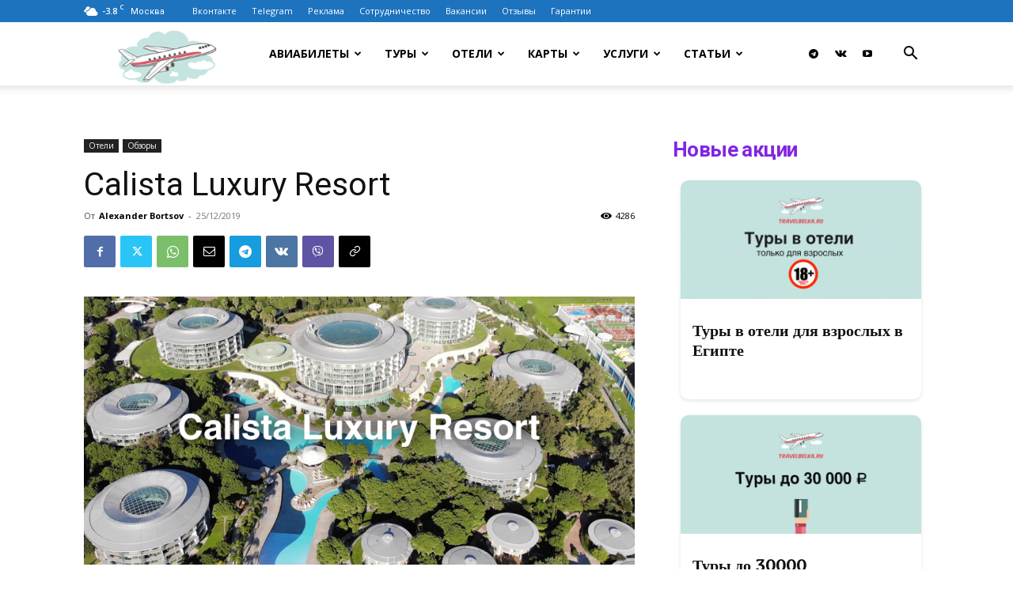

--- FILE ---
content_type: text/html; charset=UTF-8
request_url: https://travelbelka.ru/calista-luxury-resort/
body_size: 56084
content:
<!doctype html >
<!--[if IE 8]>    <html class="ie8" lang="en"> <![endif]-->
<!--[if IE 9]>    <html class="ie9" lang="en"> <![endif]-->
<!--[if gt IE 8]><!--> <html dir="ltr" lang="ru-RU" prefix="og: https://ogp.me/ns#"> <!--<![endif]-->
<head>
    
    <meta charset="UTF-8" />
    <meta name="yandex-verification" content="291ab16f8ee6f90d" />
    <meta name="viewport" content="width=device-width, initial-scale=1.0">
    <link rel="pingback" href="" />
    <script src="https://ajax.googleapis.com/ajax/libs/jquery/2.2.0/jquery.min.js"></script>
<script src="https://travelbelka.ru/jquery.cookie.js"></script>
    	<style>img:is([sizes="auto" i], [sizes^="auto," i]) { contain-intrinsic-size: 3000px 1500px }</style>
	
		<!-- All in One SEO Pro 4.9.0 - aioseo.com -->
		<title>Calista Luxury Resort Белек, Турция - обзор отеля, все включено</title>
	<meta name="description" content="🔥Полный обзор отеля Calista Luxury Resort. Фото, видео, подробный независимый отчет от профессионалов туризма!" />
	<meta name="robots" content="max-snippet:-1, max-image-preview:large, max-video-preview:-1" />
	<meta name="author" content="Alexander Bortsov"/>
	<link rel="canonical" href="https://travelbelka.ru/calista-luxury-resort/" />
	<meta name="generator" content="All in One SEO Pro (AIOSEO) 4.9.0" />
		<meta property="og:locale" content="ru_RU" />
		<meta property="og:site_name" content="Тревелбелка: дешевые авиабилеты, горящие туры, отели" />
		<meta property="og:type" content="article" />
		<meta property="og:title" content="Calista Luxury Resort Белек, Турция - обзор отеля, все включено" />
		<meta property="og:description" content="🔥Полный обзор отеля Calista Luxury Resort. Фото, видео, подробный независимый отчет от профессионалов туризма!" />
		<meta property="og:url" content="https://travelbelka.ru/calista-luxury-resort/" />
		<meta property="og:image" content="https://travelbelka.ru/wp-content/uploads/2019/12/calista.png" />
		<meta property="og:image:secure_url" content="https://travelbelka.ru/wp-content/uploads/2019/12/calista.png" />
		<meta property="og:image:width" content="1000" />
		<meta property="og:image:height" content="487" />
		<meta property="article:published_time" content="2019-12-24T23:22:53+00:00" />
		<meta property="article:modified_time" content="2019-12-24T23:54:02+00:00" />
		<meta property="article:publisher" content="https://www.facebook.com/groups/aviabileti" />
		<meta name="twitter:card" content="summary" />
		<meta name="twitter:title" content="Calista Luxury Resort Белек, Турция - обзор отеля, все включено" />
		<meta name="twitter:description" content="🔥Полный обзор отеля Calista Luxury Resort. Фото, видео, подробный независимый отчет от профессионалов туризма!" />
		<meta name="twitter:image" content="https://travelbelka.ru/wp-content/uploads/2019/12/calista.png" />
		<script type="application/ld+json" class="aioseo-schema">
			{"@context":"https:\/\/schema.org","@graph":[{"@type":"Article","@id":"https:\/\/travelbelka.ru\/calista-luxury-resort\/#article","name":"Calista Luxury Resort \u0411\u0435\u043b\u0435\u043a, \u0422\u0443\u0440\u0446\u0438\u044f - \u043e\u0431\u0437\u043e\u0440 \u043e\u0442\u0435\u043b\u044f, \u0432\u0441\u0435 \u0432\u043a\u043b\u044e\u0447\u0435\u043d\u043e","headline":"Calista Luxury Resort","author":{"@id":"https:\/\/travelbelka.ru\/author\/admin\/#author"},"publisher":{"@id":"https:\/\/travelbelka.ru\/#organization"},"image":{"@type":"ImageObject","url":"https:\/\/travelbelka.ru\/wp-content\/uploads\/2019\/12\/calista.png","width":1000,"height":487},"datePublished":"2019-12-25T02:22:53+03:00","dateModified":"2019-12-25T02:54:02+03:00","inLanguage":"ru-RU","mainEntityOfPage":{"@id":"https:\/\/travelbelka.ru\/calista-luxury-resort\/#webpage"},"isPartOf":{"@id":"https:\/\/travelbelka.ru\/calista-luxury-resort\/#webpage"},"articleSection":"\u041e\u0431\u0437\u043e\u0440\u044b, \u041e\u0442\u0435\u043b\u0438, AYT-K, TOP-K, TR-K"},{"@type":"BreadcrumbList","@id":"https:\/\/travelbelka.ru\/calista-luxury-resort\/#breadcrumblist","itemListElement":[{"@type":"ListItem","@id":"https:\/\/travelbelka.ru#listItem","position":1,"name":"Home","item":"https:\/\/travelbelka.ru","nextItem":{"@type":"ListItem","@id":"https:\/\/travelbelka.ru\/category\/hotels\/#listItem","name":"\u041e\u0442\u0435\u043b\u0438"}},{"@type":"ListItem","@id":"https:\/\/travelbelka.ru\/category\/hotels\/#listItem","position":2,"name":"\u041e\u0442\u0435\u043b\u0438","item":"https:\/\/travelbelka.ru\/category\/hotels\/","nextItem":{"@type":"ListItem","@id":"https:\/\/travelbelka.ru\/category\/hotels\/obzory\/#listItem","name":"\u041e\u0431\u0437\u043e\u0440\u044b"},"previousItem":{"@type":"ListItem","@id":"https:\/\/travelbelka.ru#listItem","name":"Home"}},{"@type":"ListItem","@id":"https:\/\/travelbelka.ru\/category\/hotels\/obzory\/#listItem","position":3,"name":"\u041e\u0431\u0437\u043e\u0440\u044b","item":"https:\/\/travelbelka.ru\/category\/hotels\/obzory\/","nextItem":{"@type":"ListItem","@id":"https:\/\/travelbelka.ru\/calista-luxury-resort\/#listItem","name":"Calista Luxury Resort"},"previousItem":{"@type":"ListItem","@id":"https:\/\/travelbelka.ru\/category\/hotels\/#listItem","name":"\u041e\u0442\u0435\u043b\u0438"}},{"@type":"ListItem","@id":"https:\/\/travelbelka.ru\/calista-luxury-resort\/#listItem","position":4,"name":"Calista Luxury Resort","previousItem":{"@type":"ListItem","@id":"https:\/\/travelbelka.ru\/category\/hotels\/obzory\/#listItem","name":"\u041e\u0431\u0437\u043e\u0440\u044b"}}]},{"@type":"Organization","@id":"https:\/\/travelbelka.ru\/#organization","name":"Travelbelka.ru","description":"\u0414\u0435\u0448\u0435\u0432\u044b\u0435 \u0430\u0432\u0438\u0430\u0431\u0438\u043b\u0435\u0442\u044b, \u0433\u043e\u0440\u044f\u0449\u0438\u0435 \u0442\u0443\u0440\u044b, \u043e\u0442\u0435\u043b\u0438 - \u043f\u043e\u0438\u0441\u043a \u043d\u0438\u0437\u043a\u0438\u0445 \u0446\u0435\u043d \u0441 \u0433\u0430\u0440\u0430\u043d\u0442\u0438\u0435\u0439 \u0432\u044b\u043b\u0435\u0442\u0430. \u26a1\ufe0f\u0428\u043e\u043a-\u0446\u0435\u043d\u044b \u0438 \u0442\u0435\u043c\u0430\u0442\u0438\u0447\u0435\u0441\u043a\u0438\u0435 \u043f\u043e\u0434\u0431\u043e\u0440\u043a\u0438 \u043a\u0430\u0436\u0434\u044b\u0439 \u0447\u0430\u0441","url":"https:\/\/travelbelka.ru\/","telephone":"+79057444555","logo":{"@type":"ImageObject","url":"https:\/\/travelbelka.ru\/wp-content\/uploads\/2014\/01\/logo-top.png","@id":"https:\/\/travelbelka.ru\/calista-luxury-resort\/#organizationLogo","width":300,"height":100},"image":{"@id":"https:\/\/travelbelka.ru\/calista-luxury-resort\/#organizationLogo"},"sameAs":["https:\/\/www.instagram.com\/aviatravelbelka\/","https:\/\/www.youtube.com\/channel\/UCUlqgY8pEi0w7cynCOLieQg"]},{"@type":"Person","@id":"https:\/\/travelbelka.ru\/author\/admin\/#author","url":"https:\/\/travelbelka.ru\/author\/admin\/","name":"Alexander Bortsov","image":{"@type":"ImageObject","@id":"https:\/\/travelbelka.ru\/calista-luxury-resort\/#authorImage","url":"https:\/\/travelbelka.ru\/wp-content\/uploads\/2015\/09\/11934950_882718135129769_2132606523237086648_n-150x150.jpg","width":96,"height":96,"caption":"Alexander Bortsov"}},{"@type":"WebPage","@id":"https:\/\/travelbelka.ru\/calista-luxury-resort\/#webpage","url":"https:\/\/travelbelka.ru\/calista-luxury-resort\/","name":"Calista Luxury Resort \u0411\u0435\u043b\u0435\u043a, \u0422\u0443\u0440\u0446\u0438\u044f - \u043e\u0431\u0437\u043e\u0440 \u043e\u0442\u0435\u043b\u044f, \u0432\u0441\u0435 \u0432\u043a\u043b\u044e\u0447\u0435\u043d\u043e","description":"\ud83d\udd25\u041f\u043e\u043b\u043d\u044b\u0439 \u043e\u0431\u0437\u043e\u0440 \u043e\u0442\u0435\u043b\u044f Calista Luxury Resort. \u0424\u043e\u0442\u043e, \u0432\u0438\u0434\u0435\u043e, \u043f\u043e\u0434\u0440\u043e\u0431\u043d\u044b\u0439 \u043d\u0435\u0437\u0430\u0432\u0438\u0441\u0438\u043c\u044b\u0439 \u043e\u0442\u0447\u0435\u0442 \u043e\u0442 \u043f\u0440\u043e\u0444\u0435\u0441\u0441\u0438\u043e\u043d\u0430\u043b\u043e\u0432 \u0442\u0443\u0440\u0438\u0437\u043c\u0430!","inLanguage":"ru-RU","isPartOf":{"@id":"https:\/\/travelbelka.ru\/#website"},"breadcrumb":{"@id":"https:\/\/travelbelka.ru\/calista-luxury-resort\/#breadcrumblist"},"author":{"@id":"https:\/\/travelbelka.ru\/author\/admin\/#author"},"creator":{"@id":"https:\/\/travelbelka.ru\/author\/admin\/#author"},"image":{"@type":"ImageObject","url":"https:\/\/travelbelka.ru\/wp-content\/uploads\/2019\/12\/calista.png","@id":"https:\/\/travelbelka.ru\/calista-luxury-resort\/#mainImage","width":1000,"height":487},"primaryImageOfPage":{"@id":"https:\/\/travelbelka.ru\/calista-luxury-resort\/#mainImage"},"datePublished":"2019-12-25T02:22:53+03:00","dateModified":"2019-12-25T02:54:02+03:00"},{"@type":"WebSite","@id":"https:\/\/travelbelka.ru\/#website","url":"https:\/\/travelbelka.ru\/","name":"\u0422\u0440\u0435\u0432\u0435\u043b\u0431\u0435\u043b\u043a\u0430: \u0434\u0435\u0448\u0435\u0432\u044b\u0435 \u0430\u0432\u0438\u0430\u0431\u0438\u043b\u0435\u0442\u044b, \u0433\u043e\u0440\u044f\u0449\u0438\u0435 \u0442\u0443\u0440\u044b, \u043e\u0442\u0435\u043b\u0438","description":"\u0414\u0435\u0448\u0435\u0432\u044b\u0435 \u0430\u0432\u0438\u0430\u0431\u0438\u043b\u0435\u0442\u044b, \u0433\u043e\u0440\u044f\u0449\u0438\u0435 \u0442\u0443\u0440\u044b, \u043e\u0442\u0435\u043b\u0438 - \u043f\u043e\u0438\u0441\u043a \u043d\u0438\u0437\u043a\u0438\u0445 \u0446\u0435\u043d \u0441 \u0433\u0430\u0440\u0430\u043d\u0442\u0438\u0435\u0439 \u0432\u044b\u043b\u0435\u0442\u0430. \u26a1\ufe0f\u0428\u043e\u043a-\u0446\u0435\u043d\u044b \u0438 \u0442\u0435\u043c\u0430\u0442\u0438\u0447\u0435\u0441\u043a\u0438\u0435 \u043f\u043e\u0434\u0431\u043e\u0440\u043a\u0438 \u043a\u0430\u0436\u0434\u044b\u0439 \u0447\u0430\u0441","inLanguage":"ru-RU","publisher":{"@id":"https:\/\/travelbelka.ru\/#organization"}}]}
		</script>
		<!-- All in One SEO Pro -->

<link rel="icon" type="image/png" href="https://travelbelka.ru/wp-content/uploads/2023/03/favicon.ico"><link rel="apple-touch-icon" sizes="76x76" href="https://travelbelka.ru/wp-content/uploads/2024/04/76.png"/><link rel="apple-touch-icon" sizes="120x120" href="https://travelbelka.ru/wp-content/uploads/2024/04/120.png"/><link rel="apple-touch-icon" sizes="152x152" href="https://travelbelka.ru/wp-content/uploads/2024/04/152.png"/><link rel="apple-touch-icon" sizes="114x114" href="https://travelbelka.ru/wp-content/uploads/2024/04/114.png"/><link rel="apple-touch-icon" sizes="144x144" href="https://travelbelka.ru/wp-content/uploads/2024/04/144.png"/><link rel='dns-prefetch' href='//fonts.googleapis.com' />
<link rel="alternate" type="application/rss+xml" title="Тревелбелка: дешевые авиабилеты, горящие туры, карты &raquo; Лента" href="https://travelbelka.ru/feed/" />
		<style>
			.lazyload,
			.lazyloading {
				max-width: 100%;
			}
		</style>
		<script type="text/javascript">
/* <![CDATA[ */
window._wpemojiSettings = {"baseUrl":"https:\/\/s.w.org\/images\/core\/emoji\/16.0.1\/72x72\/","ext":".png","svgUrl":"https:\/\/s.w.org\/images\/core\/emoji\/16.0.1\/svg\/","svgExt":".svg","source":{"concatemoji":"https:\/\/travelbelka.ru\/wp-includes\/js\/wp-emoji-release.min.js?ver=6.8.3"}};
/*! This file is auto-generated */
!function(s,n){var o,i,e;function c(e){try{var t={supportTests:e,timestamp:(new Date).valueOf()};sessionStorage.setItem(o,JSON.stringify(t))}catch(e){}}function p(e,t,n){e.clearRect(0,0,e.canvas.width,e.canvas.height),e.fillText(t,0,0);var t=new Uint32Array(e.getImageData(0,0,e.canvas.width,e.canvas.height).data),a=(e.clearRect(0,0,e.canvas.width,e.canvas.height),e.fillText(n,0,0),new Uint32Array(e.getImageData(0,0,e.canvas.width,e.canvas.height).data));return t.every(function(e,t){return e===a[t]})}function u(e,t){e.clearRect(0,0,e.canvas.width,e.canvas.height),e.fillText(t,0,0);for(var n=e.getImageData(16,16,1,1),a=0;a<n.data.length;a++)if(0!==n.data[a])return!1;return!0}function f(e,t,n,a){switch(t){case"flag":return n(e,"\ud83c\udff3\ufe0f\u200d\u26a7\ufe0f","\ud83c\udff3\ufe0f\u200b\u26a7\ufe0f")?!1:!n(e,"\ud83c\udde8\ud83c\uddf6","\ud83c\udde8\u200b\ud83c\uddf6")&&!n(e,"\ud83c\udff4\udb40\udc67\udb40\udc62\udb40\udc65\udb40\udc6e\udb40\udc67\udb40\udc7f","\ud83c\udff4\u200b\udb40\udc67\u200b\udb40\udc62\u200b\udb40\udc65\u200b\udb40\udc6e\u200b\udb40\udc67\u200b\udb40\udc7f");case"emoji":return!a(e,"\ud83e\udedf")}return!1}function g(e,t,n,a){var r="undefined"!=typeof WorkerGlobalScope&&self instanceof WorkerGlobalScope?new OffscreenCanvas(300,150):s.createElement("canvas"),o=r.getContext("2d",{willReadFrequently:!0}),i=(o.textBaseline="top",o.font="600 32px Arial",{});return e.forEach(function(e){i[e]=t(o,e,n,a)}),i}function t(e){var t=s.createElement("script");t.src=e,t.defer=!0,s.head.appendChild(t)}"undefined"!=typeof Promise&&(o="wpEmojiSettingsSupports",i=["flag","emoji"],n.supports={everything:!0,everythingExceptFlag:!0},e=new Promise(function(e){s.addEventListener("DOMContentLoaded",e,{once:!0})}),new Promise(function(t){var n=function(){try{var e=JSON.parse(sessionStorage.getItem(o));if("object"==typeof e&&"number"==typeof e.timestamp&&(new Date).valueOf()<e.timestamp+604800&&"object"==typeof e.supportTests)return e.supportTests}catch(e){}return null}();if(!n){if("undefined"!=typeof Worker&&"undefined"!=typeof OffscreenCanvas&&"undefined"!=typeof URL&&URL.createObjectURL&&"undefined"!=typeof Blob)try{var e="postMessage("+g.toString()+"("+[JSON.stringify(i),f.toString(),p.toString(),u.toString()].join(",")+"));",a=new Blob([e],{type:"text/javascript"}),r=new Worker(URL.createObjectURL(a),{name:"wpTestEmojiSupports"});return void(r.onmessage=function(e){c(n=e.data),r.terminate(),t(n)})}catch(e){}c(n=g(i,f,p,u))}t(n)}).then(function(e){for(var t in e)n.supports[t]=e[t],n.supports.everything=n.supports.everything&&n.supports[t],"flag"!==t&&(n.supports.everythingExceptFlag=n.supports.everythingExceptFlag&&n.supports[t]);n.supports.everythingExceptFlag=n.supports.everythingExceptFlag&&!n.supports.flag,n.DOMReady=!1,n.readyCallback=function(){n.DOMReady=!0}}).then(function(){return e}).then(function(){var e;n.supports.everything||(n.readyCallback(),(e=n.source||{}).concatemoji?t(e.concatemoji):e.wpemoji&&e.twemoji&&(t(e.twemoji),t(e.wpemoji)))}))}((window,document),window._wpemojiSettings);
/* ]]> */
</script>
<style id='wp-emoji-styles-inline-css' type='text/css'>

	img.wp-smiley, img.emoji {
		display: inline !important;
		border: none !important;
		box-shadow: none !important;
		height: 1em !important;
		width: 1em !important;
		margin: 0 0.07em !important;
		vertical-align: -0.1em !important;
		background: none !important;
		padding: 0 !important;
	}
</style>
<link rel='stylesheet' id='wp-block-library-css' href='https://travelbelka.ru/wp-includes/css/dist/block-library/style.min.css?ver=6.8.3' type='text/css' media='all' />
<style id='classic-theme-styles-inline-css' type='text/css'>
/*! This file is auto-generated */
.wp-block-button__link{color:#fff;background-color:#32373c;border-radius:9999px;box-shadow:none;text-decoration:none;padding:calc(.667em + 2px) calc(1.333em + 2px);font-size:1.125em}.wp-block-file__button{background:#32373c;color:#fff;text-decoration:none}
</style>
<link rel='stylesheet' id='aioseo/css/src/vue/standalone/blocks/table-of-contents/global.scss-css' href='https://travelbelka.ru/wp-content/plugins/all-in-one-seo-pack-pro/dist/Pro/assets/css/table-of-contents/global.e90f6d47.css?ver=4.9.0' type='text/css' media='all' />
<link rel='stylesheet' id='aioseo/css/src/vue/standalone/blocks/pro/recipe/global.scss-css' href='https://travelbelka.ru/wp-content/plugins/all-in-one-seo-pack-pro/dist/Pro/assets/css/recipe/global.67a3275f.css?ver=4.9.0' type='text/css' media='all' />
<link rel='stylesheet' id='aioseo/css/src/vue/standalone/blocks/pro/product/global.scss-css' href='https://travelbelka.ru/wp-content/plugins/all-in-one-seo-pack-pro/dist/Pro/assets/css/product/global.61066cfb.css?ver=4.9.0' type='text/css' media='all' />
<style id='global-styles-inline-css' type='text/css'>
:root{--wp--preset--aspect-ratio--square: 1;--wp--preset--aspect-ratio--4-3: 4/3;--wp--preset--aspect-ratio--3-4: 3/4;--wp--preset--aspect-ratio--3-2: 3/2;--wp--preset--aspect-ratio--2-3: 2/3;--wp--preset--aspect-ratio--16-9: 16/9;--wp--preset--aspect-ratio--9-16: 9/16;--wp--preset--color--black: #000000;--wp--preset--color--cyan-bluish-gray: #abb8c3;--wp--preset--color--white: #ffffff;--wp--preset--color--pale-pink: #f78da7;--wp--preset--color--vivid-red: #cf2e2e;--wp--preset--color--luminous-vivid-orange: #ff6900;--wp--preset--color--luminous-vivid-amber: #fcb900;--wp--preset--color--light-green-cyan: #7bdcb5;--wp--preset--color--vivid-green-cyan: #00d084;--wp--preset--color--pale-cyan-blue: #8ed1fc;--wp--preset--color--vivid-cyan-blue: #0693e3;--wp--preset--color--vivid-purple: #9b51e0;--wp--preset--gradient--vivid-cyan-blue-to-vivid-purple: linear-gradient(135deg,rgba(6,147,227,1) 0%,rgb(155,81,224) 100%);--wp--preset--gradient--light-green-cyan-to-vivid-green-cyan: linear-gradient(135deg,rgb(122,220,180) 0%,rgb(0,208,130) 100%);--wp--preset--gradient--luminous-vivid-amber-to-luminous-vivid-orange: linear-gradient(135deg,rgba(252,185,0,1) 0%,rgba(255,105,0,1) 100%);--wp--preset--gradient--luminous-vivid-orange-to-vivid-red: linear-gradient(135deg,rgba(255,105,0,1) 0%,rgb(207,46,46) 100%);--wp--preset--gradient--very-light-gray-to-cyan-bluish-gray: linear-gradient(135deg,rgb(238,238,238) 0%,rgb(169,184,195) 100%);--wp--preset--gradient--cool-to-warm-spectrum: linear-gradient(135deg,rgb(74,234,220) 0%,rgb(151,120,209) 20%,rgb(207,42,186) 40%,rgb(238,44,130) 60%,rgb(251,105,98) 80%,rgb(254,248,76) 100%);--wp--preset--gradient--blush-light-purple: linear-gradient(135deg,rgb(255,206,236) 0%,rgb(152,150,240) 100%);--wp--preset--gradient--blush-bordeaux: linear-gradient(135deg,rgb(254,205,165) 0%,rgb(254,45,45) 50%,rgb(107,0,62) 100%);--wp--preset--gradient--luminous-dusk: linear-gradient(135deg,rgb(255,203,112) 0%,rgb(199,81,192) 50%,rgb(65,88,208) 100%);--wp--preset--gradient--pale-ocean: linear-gradient(135deg,rgb(255,245,203) 0%,rgb(182,227,212) 50%,rgb(51,167,181) 100%);--wp--preset--gradient--electric-grass: linear-gradient(135deg,rgb(202,248,128) 0%,rgb(113,206,126) 100%);--wp--preset--gradient--midnight: linear-gradient(135deg,rgb(2,3,129) 0%,rgb(40,116,252) 100%);--wp--preset--font-size--small: 11px;--wp--preset--font-size--medium: 20px;--wp--preset--font-size--large: 32px;--wp--preset--font-size--x-large: 42px;--wp--preset--font-size--regular: 15px;--wp--preset--font-size--larger: 50px;--wp--preset--spacing--20: 0.44rem;--wp--preset--spacing--30: 0.67rem;--wp--preset--spacing--40: 1rem;--wp--preset--spacing--50: 1.5rem;--wp--preset--spacing--60: 2.25rem;--wp--preset--spacing--70: 3.38rem;--wp--preset--spacing--80: 5.06rem;--wp--preset--shadow--natural: 6px 6px 9px rgba(0, 0, 0, 0.2);--wp--preset--shadow--deep: 12px 12px 50px rgba(0, 0, 0, 0.4);--wp--preset--shadow--sharp: 6px 6px 0px rgba(0, 0, 0, 0.2);--wp--preset--shadow--outlined: 6px 6px 0px -3px rgba(255, 255, 255, 1), 6px 6px rgba(0, 0, 0, 1);--wp--preset--shadow--crisp: 6px 6px 0px rgba(0, 0, 0, 1);}:where(.is-layout-flex){gap: 0.5em;}:where(.is-layout-grid){gap: 0.5em;}body .is-layout-flex{display: flex;}.is-layout-flex{flex-wrap: wrap;align-items: center;}.is-layout-flex > :is(*, div){margin: 0;}body .is-layout-grid{display: grid;}.is-layout-grid > :is(*, div){margin: 0;}:where(.wp-block-columns.is-layout-flex){gap: 2em;}:where(.wp-block-columns.is-layout-grid){gap: 2em;}:where(.wp-block-post-template.is-layout-flex){gap: 1.25em;}:where(.wp-block-post-template.is-layout-grid){gap: 1.25em;}.has-black-color{color: var(--wp--preset--color--black) !important;}.has-cyan-bluish-gray-color{color: var(--wp--preset--color--cyan-bluish-gray) !important;}.has-white-color{color: var(--wp--preset--color--white) !important;}.has-pale-pink-color{color: var(--wp--preset--color--pale-pink) !important;}.has-vivid-red-color{color: var(--wp--preset--color--vivid-red) !important;}.has-luminous-vivid-orange-color{color: var(--wp--preset--color--luminous-vivid-orange) !important;}.has-luminous-vivid-amber-color{color: var(--wp--preset--color--luminous-vivid-amber) !important;}.has-light-green-cyan-color{color: var(--wp--preset--color--light-green-cyan) !important;}.has-vivid-green-cyan-color{color: var(--wp--preset--color--vivid-green-cyan) !important;}.has-pale-cyan-blue-color{color: var(--wp--preset--color--pale-cyan-blue) !important;}.has-vivid-cyan-blue-color{color: var(--wp--preset--color--vivid-cyan-blue) !important;}.has-vivid-purple-color{color: var(--wp--preset--color--vivid-purple) !important;}.has-black-background-color{background-color: var(--wp--preset--color--black) !important;}.has-cyan-bluish-gray-background-color{background-color: var(--wp--preset--color--cyan-bluish-gray) !important;}.has-white-background-color{background-color: var(--wp--preset--color--white) !important;}.has-pale-pink-background-color{background-color: var(--wp--preset--color--pale-pink) !important;}.has-vivid-red-background-color{background-color: var(--wp--preset--color--vivid-red) !important;}.has-luminous-vivid-orange-background-color{background-color: var(--wp--preset--color--luminous-vivid-orange) !important;}.has-luminous-vivid-amber-background-color{background-color: var(--wp--preset--color--luminous-vivid-amber) !important;}.has-light-green-cyan-background-color{background-color: var(--wp--preset--color--light-green-cyan) !important;}.has-vivid-green-cyan-background-color{background-color: var(--wp--preset--color--vivid-green-cyan) !important;}.has-pale-cyan-blue-background-color{background-color: var(--wp--preset--color--pale-cyan-blue) !important;}.has-vivid-cyan-blue-background-color{background-color: var(--wp--preset--color--vivid-cyan-blue) !important;}.has-vivid-purple-background-color{background-color: var(--wp--preset--color--vivid-purple) !important;}.has-black-border-color{border-color: var(--wp--preset--color--black) !important;}.has-cyan-bluish-gray-border-color{border-color: var(--wp--preset--color--cyan-bluish-gray) !important;}.has-white-border-color{border-color: var(--wp--preset--color--white) !important;}.has-pale-pink-border-color{border-color: var(--wp--preset--color--pale-pink) !important;}.has-vivid-red-border-color{border-color: var(--wp--preset--color--vivid-red) !important;}.has-luminous-vivid-orange-border-color{border-color: var(--wp--preset--color--luminous-vivid-orange) !important;}.has-luminous-vivid-amber-border-color{border-color: var(--wp--preset--color--luminous-vivid-amber) !important;}.has-light-green-cyan-border-color{border-color: var(--wp--preset--color--light-green-cyan) !important;}.has-vivid-green-cyan-border-color{border-color: var(--wp--preset--color--vivid-green-cyan) !important;}.has-pale-cyan-blue-border-color{border-color: var(--wp--preset--color--pale-cyan-blue) !important;}.has-vivid-cyan-blue-border-color{border-color: var(--wp--preset--color--vivid-cyan-blue) !important;}.has-vivid-purple-border-color{border-color: var(--wp--preset--color--vivid-purple) !important;}.has-vivid-cyan-blue-to-vivid-purple-gradient-background{background: var(--wp--preset--gradient--vivid-cyan-blue-to-vivid-purple) !important;}.has-light-green-cyan-to-vivid-green-cyan-gradient-background{background: var(--wp--preset--gradient--light-green-cyan-to-vivid-green-cyan) !important;}.has-luminous-vivid-amber-to-luminous-vivid-orange-gradient-background{background: var(--wp--preset--gradient--luminous-vivid-amber-to-luminous-vivid-orange) !important;}.has-luminous-vivid-orange-to-vivid-red-gradient-background{background: var(--wp--preset--gradient--luminous-vivid-orange-to-vivid-red) !important;}.has-very-light-gray-to-cyan-bluish-gray-gradient-background{background: var(--wp--preset--gradient--very-light-gray-to-cyan-bluish-gray) !important;}.has-cool-to-warm-spectrum-gradient-background{background: var(--wp--preset--gradient--cool-to-warm-spectrum) !important;}.has-blush-light-purple-gradient-background{background: var(--wp--preset--gradient--blush-light-purple) !important;}.has-blush-bordeaux-gradient-background{background: var(--wp--preset--gradient--blush-bordeaux) !important;}.has-luminous-dusk-gradient-background{background: var(--wp--preset--gradient--luminous-dusk) !important;}.has-pale-ocean-gradient-background{background: var(--wp--preset--gradient--pale-ocean) !important;}.has-electric-grass-gradient-background{background: var(--wp--preset--gradient--electric-grass) !important;}.has-midnight-gradient-background{background: var(--wp--preset--gradient--midnight) !important;}.has-small-font-size{font-size: var(--wp--preset--font-size--small) !important;}.has-medium-font-size{font-size: var(--wp--preset--font-size--medium) !important;}.has-large-font-size{font-size: var(--wp--preset--font-size--large) !important;}.has-x-large-font-size{font-size: var(--wp--preset--font-size--x-large) !important;}
:where(.wp-block-post-template.is-layout-flex){gap: 1.25em;}:where(.wp-block-post-template.is-layout-grid){gap: 1.25em;}
:where(.wp-block-columns.is-layout-flex){gap: 2em;}:where(.wp-block-columns.is-layout-grid){gap: 2em;}
:root :where(.wp-block-pullquote){font-size: 1.5em;line-height: 1.6;}
</style>
<link rel='stylesheet' id='style-experts_webnavoz-css' href='https://travelbelka.ru/wp-content/plugins/experts-by-webnavoz/css/experts-style.css?1_4&#038;ver=6.8.3' type='text/css' media='all' />
<link rel='stylesheet' id='ppress-frontend-css' href='https://travelbelka.ru/wp-content/plugins/wp-user-avatar/assets/css/frontend.min.css?ver=4.16.7' type='text/css' media='all' />
<link rel='stylesheet' id='ppress-flatpickr-css' href='https://travelbelka.ru/wp-content/plugins/wp-user-avatar/assets/flatpickr/flatpickr.min.css?ver=4.16.7' type='text/css' media='all' />
<link rel='stylesheet' id='ppress-select2-css' href='https://travelbelka.ru/wp-content/plugins/wp-user-avatar/assets/select2/select2.min.css?ver=6.8.3' type='text/css' media='all' />
<link rel='stylesheet' id='td-plugin-multi-purpose-css' href='https://travelbelka.ru/wp-content/plugins/td-composer/td-multi-purpose/style.css?ver=8505194c2950b1bf800079c503a07e37' type='text/css' media='all' />
<style id="google-fonts-style-css" media="all">/* latin */
@font-face {
  font-family: 'Artifika';
  font-style: normal;
  font-weight: 400;
  font-display: swap;
  src: url(/fonts.gstatic.com/s/artifika/v22/VEMyRoxzronptCuxu5Wq7DHPrvOK.woff2) format('woff2');
  unicode-range: U+0000-00FF, U+0131, U+0152-0153, U+02BB-02BC, U+02C6, U+02DA, U+02DC, U+0304, U+0308, U+0329, U+2000-206F, U+20AC, U+2122, U+2191, U+2193, U+2212, U+2215, U+FEFF, U+FFFD;
}
/* cyrillic-ext */
@font-face {
  font-family: 'Open Sans';
  font-style: normal;
  font-weight: 400;
  font-stretch: 100%;
  font-display: swap;
  src: url(/fonts.gstatic.com/s/opensans/v44/memvYaGs126MiZpBA-UvWbX2vVnXBbObj2OVTSKmu0SC55K5gw.woff2) format('woff2');
  unicode-range: U+0460-052F, U+1C80-1C8A, U+20B4, U+2DE0-2DFF, U+A640-A69F, U+FE2E-FE2F;
}
/* cyrillic */
@font-face {
  font-family: 'Open Sans';
  font-style: normal;
  font-weight: 400;
  font-stretch: 100%;
  font-display: swap;
  src: url(/fonts.gstatic.com/s/opensans/v44/memvYaGs126MiZpBA-UvWbX2vVnXBbObj2OVTSumu0SC55K5gw.woff2) format('woff2');
  unicode-range: U+0301, U+0400-045F, U+0490-0491, U+04B0-04B1, U+2116;
}
/* greek-ext */
@font-face {
  font-family: 'Open Sans';
  font-style: normal;
  font-weight: 400;
  font-stretch: 100%;
  font-display: swap;
  src: url(/fonts.gstatic.com/s/opensans/v44/memvYaGs126MiZpBA-UvWbX2vVnXBbObj2OVTSOmu0SC55K5gw.woff2) format('woff2');
  unicode-range: U+1F00-1FFF;
}
/* greek */
@font-face {
  font-family: 'Open Sans';
  font-style: normal;
  font-weight: 400;
  font-stretch: 100%;
  font-display: swap;
  src: url(/fonts.gstatic.com/s/opensans/v44/memvYaGs126MiZpBA-UvWbX2vVnXBbObj2OVTSymu0SC55K5gw.woff2) format('woff2');
  unicode-range: U+0370-0377, U+037A-037F, U+0384-038A, U+038C, U+038E-03A1, U+03A3-03FF;
}
/* hebrew */
@font-face {
  font-family: 'Open Sans';
  font-style: normal;
  font-weight: 400;
  font-stretch: 100%;
  font-display: swap;
  src: url(/fonts.gstatic.com/s/opensans/v44/memvYaGs126MiZpBA-UvWbX2vVnXBbObj2OVTS2mu0SC55K5gw.woff2) format('woff2');
  unicode-range: U+0307-0308, U+0590-05FF, U+200C-2010, U+20AA, U+25CC, U+FB1D-FB4F;
}
/* math */
@font-face {
  font-family: 'Open Sans';
  font-style: normal;
  font-weight: 400;
  font-stretch: 100%;
  font-display: swap;
  src: url(/fonts.gstatic.com/s/opensans/v44/memvYaGs126MiZpBA-UvWbX2vVnXBbObj2OVTVOmu0SC55K5gw.woff2) format('woff2');
  unicode-range: U+0302-0303, U+0305, U+0307-0308, U+0310, U+0312, U+0315, U+031A, U+0326-0327, U+032C, U+032F-0330, U+0332-0333, U+0338, U+033A, U+0346, U+034D, U+0391-03A1, U+03A3-03A9, U+03B1-03C9, U+03D1, U+03D5-03D6, U+03F0-03F1, U+03F4-03F5, U+2016-2017, U+2034-2038, U+203C, U+2040, U+2043, U+2047, U+2050, U+2057, U+205F, U+2070-2071, U+2074-208E, U+2090-209C, U+20D0-20DC, U+20E1, U+20E5-20EF, U+2100-2112, U+2114-2115, U+2117-2121, U+2123-214F, U+2190, U+2192, U+2194-21AE, U+21B0-21E5, U+21F1-21F2, U+21F4-2211, U+2213-2214, U+2216-22FF, U+2308-230B, U+2310, U+2319, U+231C-2321, U+2336-237A, U+237C, U+2395, U+239B-23B7, U+23D0, U+23DC-23E1, U+2474-2475, U+25AF, U+25B3, U+25B7, U+25BD, U+25C1, U+25CA, U+25CC, U+25FB, U+266D-266F, U+27C0-27FF, U+2900-2AFF, U+2B0E-2B11, U+2B30-2B4C, U+2BFE, U+3030, U+FF5B, U+FF5D, U+1D400-1D7FF, U+1EE00-1EEFF;
}
/* symbols */
@font-face {
  font-family: 'Open Sans';
  font-style: normal;
  font-weight: 400;
  font-stretch: 100%;
  font-display: swap;
  src: url(/fonts.gstatic.com/s/opensans/v44/memvYaGs126MiZpBA-UvWbX2vVnXBbObj2OVTUGmu0SC55K5gw.woff2) format('woff2');
  unicode-range: U+0001-000C, U+000E-001F, U+007F-009F, U+20DD-20E0, U+20E2-20E4, U+2150-218F, U+2190, U+2192, U+2194-2199, U+21AF, U+21E6-21F0, U+21F3, U+2218-2219, U+2299, U+22C4-22C6, U+2300-243F, U+2440-244A, U+2460-24FF, U+25A0-27BF, U+2800-28FF, U+2921-2922, U+2981, U+29BF, U+29EB, U+2B00-2BFF, U+4DC0-4DFF, U+FFF9-FFFB, U+10140-1018E, U+10190-1019C, U+101A0, U+101D0-101FD, U+102E0-102FB, U+10E60-10E7E, U+1D2C0-1D2D3, U+1D2E0-1D37F, U+1F000-1F0FF, U+1F100-1F1AD, U+1F1E6-1F1FF, U+1F30D-1F30F, U+1F315, U+1F31C, U+1F31E, U+1F320-1F32C, U+1F336, U+1F378, U+1F37D, U+1F382, U+1F393-1F39F, U+1F3A7-1F3A8, U+1F3AC-1F3AF, U+1F3C2, U+1F3C4-1F3C6, U+1F3CA-1F3CE, U+1F3D4-1F3E0, U+1F3ED, U+1F3F1-1F3F3, U+1F3F5-1F3F7, U+1F408, U+1F415, U+1F41F, U+1F426, U+1F43F, U+1F441-1F442, U+1F444, U+1F446-1F449, U+1F44C-1F44E, U+1F453, U+1F46A, U+1F47D, U+1F4A3, U+1F4B0, U+1F4B3, U+1F4B9, U+1F4BB, U+1F4BF, U+1F4C8-1F4CB, U+1F4D6, U+1F4DA, U+1F4DF, U+1F4E3-1F4E6, U+1F4EA-1F4ED, U+1F4F7, U+1F4F9-1F4FB, U+1F4FD-1F4FE, U+1F503, U+1F507-1F50B, U+1F50D, U+1F512-1F513, U+1F53E-1F54A, U+1F54F-1F5FA, U+1F610, U+1F650-1F67F, U+1F687, U+1F68D, U+1F691, U+1F694, U+1F698, U+1F6AD, U+1F6B2, U+1F6B9-1F6BA, U+1F6BC, U+1F6C6-1F6CF, U+1F6D3-1F6D7, U+1F6E0-1F6EA, U+1F6F0-1F6F3, U+1F6F7-1F6FC, U+1F700-1F7FF, U+1F800-1F80B, U+1F810-1F847, U+1F850-1F859, U+1F860-1F887, U+1F890-1F8AD, U+1F8B0-1F8BB, U+1F8C0-1F8C1, U+1F900-1F90B, U+1F93B, U+1F946, U+1F984, U+1F996, U+1F9E9, U+1FA00-1FA6F, U+1FA70-1FA7C, U+1FA80-1FA89, U+1FA8F-1FAC6, U+1FACE-1FADC, U+1FADF-1FAE9, U+1FAF0-1FAF8, U+1FB00-1FBFF;
}
/* vietnamese */
@font-face {
  font-family: 'Open Sans';
  font-style: normal;
  font-weight: 400;
  font-stretch: 100%;
  font-display: swap;
  src: url(/fonts.gstatic.com/s/opensans/v44/memvYaGs126MiZpBA-UvWbX2vVnXBbObj2OVTSCmu0SC55K5gw.woff2) format('woff2');
  unicode-range: U+0102-0103, U+0110-0111, U+0128-0129, U+0168-0169, U+01A0-01A1, U+01AF-01B0, U+0300-0301, U+0303-0304, U+0308-0309, U+0323, U+0329, U+1EA0-1EF9, U+20AB;
}
/* latin-ext */
@font-face {
  font-family: 'Open Sans';
  font-style: normal;
  font-weight: 400;
  font-stretch: 100%;
  font-display: swap;
  src: url(/fonts.gstatic.com/s/opensans/v44/memvYaGs126MiZpBA-UvWbX2vVnXBbObj2OVTSGmu0SC55K5gw.woff2) format('woff2');
  unicode-range: U+0100-02BA, U+02BD-02C5, U+02C7-02CC, U+02CE-02D7, U+02DD-02FF, U+0304, U+0308, U+0329, U+1D00-1DBF, U+1E00-1E9F, U+1EF2-1EFF, U+2020, U+20A0-20AB, U+20AD-20C0, U+2113, U+2C60-2C7F, U+A720-A7FF;
}
/* latin */
@font-face {
  font-family: 'Open Sans';
  font-style: normal;
  font-weight: 400;
  font-stretch: 100%;
  font-display: swap;
  src: url(/fonts.gstatic.com/s/opensans/v44/memvYaGs126MiZpBA-UvWbX2vVnXBbObj2OVTS-mu0SC55I.woff2) format('woff2');
  unicode-range: U+0000-00FF, U+0131, U+0152-0153, U+02BB-02BC, U+02C6, U+02DA, U+02DC, U+0304, U+0308, U+0329, U+2000-206F, U+20AC, U+2122, U+2191, U+2193, U+2212, U+2215, U+FEFF, U+FFFD;
}
/* cyrillic-ext */
@font-face {
  font-family: 'Open Sans';
  font-style: normal;
  font-weight: 600;
  font-stretch: 100%;
  font-display: swap;
  src: url(/fonts.gstatic.com/s/opensans/v44/memvYaGs126MiZpBA-UvWbX2vVnXBbObj2OVTSKmu0SC55K5gw.woff2) format('woff2');
  unicode-range: U+0460-052F, U+1C80-1C8A, U+20B4, U+2DE0-2DFF, U+A640-A69F, U+FE2E-FE2F;
}
/* cyrillic */
@font-face {
  font-family: 'Open Sans';
  font-style: normal;
  font-weight: 600;
  font-stretch: 100%;
  font-display: swap;
  src: url(/fonts.gstatic.com/s/opensans/v44/memvYaGs126MiZpBA-UvWbX2vVnXBbObj2OVTSumu0SC55K5gw.woff2) format('woff2');
  unicode-range: U+0301, U+0400-045F, U+0490-0491, U+04B0-04B1, U+2116;
}
/* greek-ext */
@font-face {
  font-family: 'Open Sans';
  font-style: normal;
  font-weight: 600;
  font-stretch: 100%;
  font-display: swap;
  src: url(/fonts.gstatic.com/s/opensans/v44/memvYaGs126MiZpBA-UvWbX2vVnXBbObj2OVTSOmu0SC55K5gw.woff2) format('woff2');
  unicode-range: U+1F00-1FFF;
}
/* greek */
@font-face {
  font-family: 'Open Sans';
  font-style: normal;
  font-weight: 600;
  font-stretch: 100%;
  font-display: swap;
  src: url(/fonts.gstatic.com/s/opensans/v44/memvYaGs126MiZpBA-UvWbX2vVnXBbObj2OVTSymu0SC55K5gw.woff2) format('woff2');
  unicode-range: U+0370-0377, U+037A-037F, U+0384-038A, U+038C, U+038E-03A1, U+03A3-03FF;
}
/* hebrew */
@font-face {
  font-family: 'Open Sans';
  font-style: normal;
  font-weight: 600;
  font-stretch: 100%;
  font-display: swap;
  src: url(/fonts.gstatic.com/s/opensans/v44/memvYaGs126MiZpBA-UvWbX2vVnXBbObj2OVTS2mu0SC55K5gw.woff2) format('woff2');
  unicode-range: U+0307-0308, U+0590-05FF, U+200C-2010, U+20AA, U+25CC, U+FB1D-FB4F;
}
/* math */
@font-face {
  font-family: 'Open Sans';
  font-style: normal;
  font-weight: 600;
  font-stretch: 100%;
  font-display: swap;
  src: url(/fonts.gstatic.com/s/opensans/v44/memvYaGs126MiZpBA-UvWbX2vVnXBbObj2OVTVOmu0SC55K5gw.woff2) format('woff2');
  unicode-range: U+0302-0303, U+0305, U+0307-0308, U+0310, U+0312, U+0315, U+031A, U+0326-0327, U+032C, U+032F-0330, U+0332-0333, U+0338, U+033A, U+0346, U+034D, U+0391-03A1, U+03A3-03A9, U+03B1-03C9, U+03D1, U+03D5-03D6, U+03F0-03F1, U+03F4-03F5, U+2016-2017, U+2034-2038, U+203C, U+2040, U+2043, U+2047, U+2050, U+2057, U+205F, U+2070-2071, U+2074-208E, U+2090-209C, U+20D0-20DC, U+20E1, U+20E5-20EF, U+2100-2112, U+2114-2115, U+2117-2121, U+2123-214F, U+2190, U+2192, U+2194-21AE, U+21B0-21E5, U+21F1-21F2, U+21F4-2211, U+2213-2214, U+2216-22FF, U+2308-230B, U+2310, U+2319, U+231C-2321, U+2336-237A, U+237C, U+2395, U+239B-23B7, U+23D0, U+23DC-23E1, U+2474-2475, U+25AF, U+25B3, U+25B7, U+25BD, U+25C1, U+25CA, U+25CC, U+25FB, U+266D-266F, U+27C0-27FF, U+2900-2AFF, U+2B0E-2B11, U+2B30-2B4C, U+2BFE, U+3030, U+FF5B, U+FF5D, U+1D400-1D7FF, U+1EE00-1EEFF;
}
/* symbols */
@font-face {
  font-family: 'Open Sans';
  font-style: normal;
  font-weight: 600;
  font-stretch: 100%;
  font-display: swap;
  src: url(/fonts.gstatic.com/s/opensans/v44/memvYaGs126MiZpBA-UvWbX2vVnXBbObj2OVTUGmu0SC55K5gw.woff2) format('woff2');
  unicode-range: U+0001-000C, U+000E-001F, U+007F-009F, U+20DD-20E0, U+20E2-20E4, U+2150-218F, U+2190, U+2192, U+2194-2199, U+21AF, U+21E6-21F0, U+21F3, U+2218-2219, U+2299, U+22C4-22C6, U+2300-243F, U+2440-244A, U+2460-24FF, U+25A0-27BF, U+2800-28FF, U+2921-2922, U+2981, U+29BF, U+29EB, U+2B00-2BFF, U+4DC0-4DFF, U+FFF9-FFFB, U+10140-1018E, U+10190-1019C, U+101A0, U+101D0-101FD, U+102E0-102FB, U+10E60-10E7E, U+1D2C0-1D2D3, U+1D2E0-1D37F, U+1F000-1F0FF, U+1F100-1F1AD, U+1F1E6-1F1FF, U+1F30D-1F30F, U+1F315, U+1F31C, U+1F31E, U+1F320-1F32C, U+1F336, U+1F378, U+1F37D, U+1F382, U+1F393-1F39F, U+1F3A7-1F3A8, U+1F3AC-1F3AF, U+1F3C2, U+1F3C4-1F3C6, U+1F3CA-1F3CE, U+1F3D4-1F3E0, U+1F3ED, U+1F3F1-1F3F3, U+1F3F5-1F3F7, U+1F408, U+1F415, U+1F41F, U+1F426, U+1F43F, U+1F441-1F442, U+1F444, U+1F446-1F449, U+1F44C-1F44E, U+1F453, U+1F46A, U+1F47D, U+1F4A3, U+1F4B0, U+1F4B3, U+1F4B9, U+1F4BB, U+1F4BF, U+1F4C8-1F4CB, U+1F4D6, U+1F4DA, U+1F4DF, U+1F4E3-1F4E6, U+1F4EA-1F4ED, U+1F4F7, U+1F4F9-1F4FB, U+1F4FD-1F4FE, U+1F503, U+1F507-1F50B, U+1F50D, U+1F512-1F513, U+1F53E-1F54A, U+1F54F-1F5FA, U+1F610, U+1F650-1F67F, U+1F687, U+1F68D, U+1F691, U+1F694, U+1F698, U+1F6AD, U+1F6B2, U+1F6B9-1F6BA, U+1F6BC, U+1F6C6-1F6CF, U+1F6D3-1F6D7, U+1F6E0-1F6EA, U+1F6F0-1F6F3, U+1F6F7-1F6FC, U+1F700-1F7FF, U+1F800-1F80B, U+1F810-1F847, U+1F850-1F859, U+1F860-1F887, U+1F890-1F8AD, U+1F8B0-1F8BB, U+1F8C0-1F8C1, U+1F900-1F90B, U+1F93B, U+1F946, U+1F984, U+1F996, U+1F9E9, U+1FA00-1FA6F, U+1FA70-1FA7C, U+1FA80-1FA89, U+1FA8F-1FAC6, U+1FACE-1FADC, U+1FADF-1FAE9, U+1FAF0-1FAF8, U+1FB00-1FBFF;
}
/* vietnamese */
@font-face {
  font-family: 'Open Sans';
  font-style: normal;
  font-weight: 600;
  font-stretch: 100%;
  font-display: swap;
  src: url(/fonts.gstatic.com/s/opensans/v44/memvYaGs126MiZpBA-UvWbX2vVnXBbObj2OVTSCmu0SC55K5gw.woff2) format('woff2');
  unicode-range: U+0102-0103, U+0110-0111, U+0128-0129, U+0168-0169, U+01A0-01A1, U+01AF-01B0, U+0300-0301, U+0303-0304, U+0308-0309, U+0323, U+0329, U+1EA0-1EF9, U+20AB;
}
/* latin-ext */
@font-face {
  font-family: 'Open Sans';
  font-style: normal;
  font-weight: 600;
  font-stretch: 100%;
  font-display: swap;
  src: url(/fonts.gstatic.com/s/opensans/v44/memvYaGs126MiZpBA-UvWbX2vVnXBbObj2OVTSGmu0SC55K5gw.woff2) format('woff2');
  unicode-range: U+0100-02BA, U+02BD-02C5, U+02C7-02CC, U+02CE-02D7, U+02DD-02FF, U+0304, U+0308, U+0329, U+1D00-1DBF, U+1E00-1E9F, U+1EF2-1EFF, U+2020, U+20A0-20AB, U+20AD-20C0, U+2113, U+2C60-2C7F, U+A720-A7FF;
}
/* latin */
@font-face {
  font-family: 'Open Sans';
  font-style: normal;
  font-weight: 600;
  font-stretch: 100%;
  font-display: swap;
  src: url(/fonts.gstatic.com/s/opensans/v44/memvYaGs126MiZpBA-UvWbX2vVnXBbObj2OVTS-mu0SC55I.woff2) format('woff2');
  unicode-range: U+0000-00FF, U+0131, U+0152-0153, U+02BB-02BC, U+02C6, U+02DA, U+02DC, U+0304, U+0308, U+0329, U+2000-206F, U+20AC, U+2122, U+2191, U+2193, U+2212, U+2215, U+FEFF, U+FFFD;
}
/* cyrillic-ext */
@font-face {
  font-family: 'Open Sans';
  font-style: normal;
  font-weight: 700;
  font-stretch: 100%;
  font-display: swap;
  src: url(/fonts.gstatic.com/s/opensans/v44/memvYaGs126MiZpBA-UvWbX2vVnXBbObj2OVTSKmu0SC55K5gw.woff2) format('woff2');
  unicode-range: U+0460-052F, U+1C80-1C8A, U+20B4, U+2DE0-2DFF, U+A640-A69F, U+FE2E-FE2F;
}
/* cyrillic */
@font-face {
  font-family: 'Open Sans';
  font-style: normal;
  font-weight: 700;
  font-stretch: 100%;
  font-display: swap;
  src: url(/fonts.gstatic.com/s/opensans/v44/memvYaGs126MiZpBA-UvWbX2vVnXBbObj2OVTSumu0SC55K5gw.woff2) format('woff2');
  unicode-range: U+0301, U+0400-045F, U+0490-0491, U+04B0-04B1, U+2116;
}
/* greek-ext */
@font-face {
  font-family: 'Open Sans';
  font-style: normal;
  font-weight: 700;
  font-stretch: 100%;
  font-display: swap;
  src: url(/fonts.gstatic.com/s/opensans/v44/memvYaGs126MiZpBA-UvWbX2vVnXBbObj2OVTSOmu0SC55K5gw.woff2) format('woff2');
  unicode-range: U+1F00-1FFF;
}
/* greek */
@font-face {
  font-family: 'Open Sans';
  font-style: normal;
  font-weight: 700;
  font-stretch: 100%;
  font-display: swap;
  src: url(/fonts.gstatic.com/s/opensans/v44/memvYaGs126MiZpBA-UvWbX2vVnXBbObj2OVTSymu0SC55K5gw.woff2) format('woff2');
  unicode-range: U+0370-0377, U+037A-037F, U+0384-038A, U+038C, U+038E-03A1, U+03A3-03FF;
}
/* hebrew */
@font-face {
  font-family: 'Open Sans';
  font-style: normal;
  font-weight: 700;
  font-stretch: 100%;
  font-display: swap;
  src: url(/fonts.gstatic.com/s/opensans/v44/memvYaGs126MiZpBA-UvWbX2vVnXBbObj2OVTS2mu0SC55K5gw.woff2) format('woff2');
  unicode-range: U+0307-0308, U+0590-05FF, U+200C-2010, U+20AA, U+25CC, U+FB1D-FB4F;
}
/* math */
@font-face {
  font-family: 'Open Sans';
  font-style: normal;
  font-weight: 700;
  font-stretch: 100%;
  font-display: swap;
  src: url(/fonts.gstatic.com/s/opensans/v44/memvYaGs126MiZpBA-UvWbX2vVnXBbObj2OVTVOmu0SC55K5gw.woff2) format('woff2');
  unicode-range: U+0302-0303, U+0305, U+0307-0308, U+0310, U+0312, U+0315, U+031A, U+0326-0327, U+032C, U+032F-0330, U+0332-0333, U+0338, U+033A, U+0346, U+034D, U+0391-03A1, U+03A3-03A9, U+03B1-03C9, U+03D1, U+03D5-03D6, U+03F0-03F1, U+03F4-03F5, U+2016-2017, U+2034-2038, U+203C, U+2040, U+2043, U+2047, U+2050, U+2057, U+205F, U+2070-2071, U+2074-208E, U+2090-209C, U+20D0-20DC, U+20E1, U+20E5-20EF, U+2100-2112, U+2114-2115, U+2117-2121, U+2123-214F, U+2190, U+2192, U+2194-21AE, U+21B0-21E5, U+21F1-21F2, U+21F4-2211, U+2213-2214, U+2216-22FF, U+2308-230B, U+2310, U+2319, U+231C-2321, U+2336-237A, U+237C, U+2395, U+239B-23B7, U+23D0, U+23DC-23E1, U+2474-2475, U+25AF, U+25B3, U+25B7, U+25BD, U+25C1, U+25CA, U+25CC, U+25FB, U+266D-266F, U+27C0-27FF, U+2900-2AFF, U+2B0E-2B11, U+2B30-2B4C, U+2BFE, U+3030, U+FF5B, U+FF5D, U+1D400-1D7FF, U+1EE00-1EEFF;
}
/* symbols */
@font-face {
  font-family: 'Open Sans';
  font-style: normal;
  font-weight: 700;
  font-stretch: 100%;
  font-display: swap;
  src: url(/fonts.gstatic.com/s/opensans/v44/memvYaGs126MiZpBA-UvWbX2vVnXBbObj2OVTUGmu0SC55K5gw.woff2) format('woff2');
  unicode-range: U+0001-000C, U+000E-001F, U+007F-009F, U+20DD-20E0, U+20E2-20E4, U+2150-218F, U+2190, U+2192, U+2194-2199, U+21AF, U+21E6-21F0, U+21F3, U+2218-2219, U+2299, U+22C4-22C6, U+2300-243F, U+2440-244A, U+2460-24FF, U+25A0-27BF, U+2800-28FF, U+2921-2922, U+2981, U+29BF, U+29EB, U+2B00-2BFF, U+4DC0-4DFF, U+FFF9-FFFB, U+10140-1018E, U+10190-1019C, U+101A0, U+101D0-101FD, U+102E0-102FB, U+10E60-10E7E, U+1D2C0-1D2D3, U+1D2E0-1D37F, U+1F000-1F0FF, U+1F100-1F1AD, U+1F1E6-1F1FF, U+1F30D-1F30F, U+1F315, U+1F31C, U+1F31E, U+1F320-1F32C, U+1F336, U+1F378, U+1F37D, U+1F382, U+1F393-1F39F, U+1F3A7-1F3A8, U+1F3AC-1F3AF, U+1F3C2, U+1F3C4-1F3C6, U+1F3CA-1F3CE, U+1F3D4-1F3E0, U+1F3ED, U+1F3F1-1F3F3, U+1F3F5-1F3F7, U+1F408, U+1F415, U+1F41F, U+1F426, U+1F43F, U+1F441-1F442, U+1F444, U+1F446-1F449, U+1F44C-1F44E, U+1F453, U+1F46A, U+1F47D, U+1F4A3, U+1F4B0, U+1F4B3, U+1F4B9, U+1F4BB, U+1F4BF, U+1F4C8-1F4CB, U+1F4D6, U+1F4DA, U+1F4DF, U+1F4E3-1F4E6, U+1F4EA-1F4ED, U+1F4F7, U+1F4F9-1F4FB, U+1F4FD-1F4FE, U+1F503, U+1F507-1F50B, U+1F50D, U+1F512-1F513, U+1F53E-1F54A, U+1F54F-1F5FA, U+1F610, U+1F650-1F67F, U+1F687, U+1F68D, U+1F691, U+1F694, U+1F698, U+1F6AD, U+1F6B2, U+1F6B9-1F6BA, U+1F6BC, U+1F6C6-1F6CF, U+1F6D3-1F6D7, U+1F6E0-1F6EA, U+1F6F0-1F6F3, U+1F6F7-1F6FC, U+1F700-1F7FF, U+1F800-1F80B, U+1F810-1F847, U+1F850-1F859, U+1F860-1F887, U+1F890-1F8AD, U+1F8B0-1F8BB, U+1F8C0-1F8C1, U+1F900-1F90B, U+1F93B, U+1F946, U+1F984, U+1F996, U+1F9E9, U+1FA00-1FA6F, U+1FA70-1FA7C, U+1FA80-1FA89, U+1FA8F-1FAC6, U+1FACE-1FADC, U+1FADF-1FAE9, U+1FAF0-1FAF8, U+1FB00-1FBFF;
}
/* vietnamese */
@font-face {
  font-family: 'Open Sans';
  font-style: normal;
  font-weight: 700;
  font-stretch: 100%;
  font-display: swap;
  src: url(/fonts.gstatic.com/s/opensans/v44/memvYaGs126MiZpBA-UvWbX2vVnXBbObj2OVTSCmu0SC55K5gw.woff2) format('woff2');
  unicode-range: U+0102-0103, U+0110-0111, U+0128-0129, U+0168-0169, U+01A0-01A1, U+01AF-01B0, U+0300-0301, U+0303-0304, U+0308-0309, U+0323, U+0329, U+1EA0-1EF9, U+20AB;
}
/* latin-ext */
@font-face {
  font-family: 'Open Sans';
  font-style: normal;
  font-weight: 700;
  font-stretch: 100%;
  font-display: swap;
  src: url(/fonts.gstatic.com/s/opensans/v44/memvYaGs126MiZpBA-UvWbX2vVnXBbObj2OVTSGmu0SC55K5gw.woff2) format('woff2');
  unicode-range: U+0100-02BA, U+02BD-02C5, U+02C7-02CC, U+02CE-02D7, U+02DD-02FF, U+0304, U+0308, U+0329, U+1D00-1DBF, U+1E00-1E9F, U+1EF2-1EFF, U+2020, U+20A0-20AB, U+20AD-20C0, U+2113, U+2C60-2C7F, U+A720-A7FF;
}
/* latin */
@font-face {
  font-family: 'Open Sans';
  font-style: normal;
  font-weight: 700;
  font-stretch: 100%;
  font-display: swap;
  src: url(/fonts.gstatic.com/s/opensans/v44/memvYaGs126MiZpBA-UvWbX2vVnXBbObj2OVTS-mu0SC55I.woff2) format('woff2');
  unicode-range: U+0000-00FF, U+0131, U+0152-0153, U+02BB-02BC, U+02C6, U+02DA, U+02DC, U+0304, U+0308, U+0329, U+2000-206F, U+20AC, U+2122, U+2191, U+2193, U+2212, U+2215, U+FEFF, U+FFFD;
}
/* cyrillic-ext */
@font-face {
  font-family: 'Roboto';
  font-style: normal;
  font-weight: 400;
  font-stretch: 100%;
  font-display: swap;
  src: url(/fonts.gstatic.com/s/roboto/v50/KFO7CnqEu92Fr1ME7kSn66aGLdTylUAMa3GUBHMdazTgWw.woff2) format('woff2');
  unicode-range: U+0460-052F, U+1C80-1C8A, U+20B4, U+2DE0-2DFF, U+A640-A69F, U+FE2E-FE2F;
}
/* cyrillic */
@font-face {
  font-family: 'Roboto';
  font-style: normal;
  font-weight: 400;
  font-stretch: 100%;
  font-display: swap;
  src: url(/fonts.gstatic.com/s/roboto/v50/KFO7CnqEu92Fr1ME7kSn66aGLdTylUAMa3iUBHMdazTgWw.woff2) format('woff2');
  unicode-range: U+0301, U+0400-045F, U+0490-0491, U+04B0-04B1, U+2116;
}
/* greek-ext */
@font-face {
  font-family: 'Roboto';
  font-style: normal;
  font-weight: 400;
  font-stretch: 100%;
  font-display: swap;
  src: url(/fonts.gstatic.com/s/roboto/v50/KFO7CnqEu92Fr1ME7kSn66aGLdTylUAMa3CUBHMdazTgWw.woff2) format('woff2');
  unicode-range: U+1F00-1FFF;
}
/* greek */
@font-face {
  font-family: 'Roboto';
  font-style: normal;
  font-weight: 400;
  font-stretch: 100%;
  font-display: swap;
  src: url(/fonts.gstatic.com/s/roboto/v50/KFO7CnqEu92Fr1ME7kSn66aGLdTylUAMa3-UBHMdazTgWw.woff2) format('woff2');
  unicode-range: U+0370-0377, U+037A-037F, U+0384-038A, U+038C, U+038E-03A1, U+03A3-03FF;
}
/* math */
@font-face {
  font-family: 'Roboto';
  font-style: normal;
  font-weight: 400;
  font-stretch: 100%;
  font-display: swap;
  src: url(/fonts.gstatic.com/s/roboto/v50/KFO7CnqEu92Fr1ME7kSn66aGLdTylUAMawCUBHMdazTgWw.woff2) format('woff2');
  unicode-range: U+0302-0303, U+0305, U+0307-0308, U+0310, U+0312, U+0315, U+031A, U+0326-0327, U+032C, U+032F-0330, U+0332-0333, U+0338, U+033A, U+0346, U+034D, U+0391-03A1, U+03A3-03A9, U+03B1-03C9, U+03D1, U+03D5-03D6, U+03F0-03F1, U+03F4-03F5, U+2016-2017, U+2034-2038, U+203C, U+2040, U+2043, U+2047, U+2050, U+2057, U+205F, U+2070-2071, U+2074-208E, U+2090-209C, U+20D0-20DC, U+20E1, U+20E5-20EF, U+2100-2112, U+2114-2115, U+2117-2121, U+2123-214F, U+2190, U+2192, U+2194-21AE, U+21B0-21E5, U+21F1-21F2, U+21F4-2211, U+2213-2214, U+2216-22FF, U+2308-230B, U+2310, U+2319, U+231C-2321, U+2336-237A, U+237C, U+2395, U+239B-23B7, U+23D0, U+23DC-23E1, U+2474-2475, U+25AF, U+25B3, U+25B7, U+25BD, U+25C1, U+25CA, U+25CC, U+25FB, U+266D-266F, U+27C0-27FF, U+2900-2AFF, U+2B0E-2B11, U+2B30-2B4C, U+2BFE, U+3030, U+FF5B, U+FF5D, U+1D400-1D7FF, U+1EE00-1EEFF;
}
/* symbols */
@font-face {
  font-family: 'Roboto';
  font-style: normal;
  font-weight: 400;
  font-stretch: 100%;
  font-display: swap;
  src: url(/fonts.gstatic.com/s/roboto/v50/KFO7CnqEu92Fr1ME7kSn66aGLdTylUAMaxKUBHMdazTgWw.woff2) format('woff2');
  unicode-range: U+0001-000C, U+000E-001F, U+007F-009F, U+20DD-20E0, U+20E2-20E4, U+2150-218F, U+2190, U+2192, U+2194-2199, U+21AF, U+21E6-21F0, U+21F3, U+2218-2219, U+2299, U+22C4-22C6, U+2300-243F, U+2440-244A, U+2460-24FF, U+25A0-27BF, U+2800-28FF, U+2921-2922, U+2981, U+29BF, U+29EB, U+2B00-2BFF, U+4DC0-4DFF, U+FFF9-FFFB, U+10140-1018E, U+10190-1019C, U+101A0, U+101D0-101FD, U+102E0-102FB, U+10E60-10E7E, U+1D2C0-1D2D3, U+1D2E0-1D37F, U+1F000-1F0FF, U+1F100-1F1AD, U+1F1E6-1F1FF, U+1F30D-1F30F, U+1F315, U+1F31C, U+1F31E, U+1F320-1F32C, U+1F336, U+1F378, U+1F37D, U+1F382, U+1F393-1F39F, U+1F3A7-1F3A8, U+1F3AC-1F3AF, U+1F3C2, U+1F3C4-1F3C6, U+1F3CA-1F3CE, U+1F3D4-1F3E0, U+1F3ED, U+1F3F1-1F3F3, U+1F3F5-1F3F7, U+1F408, U+1F415, U+1F41F, U+1F426, U+1F43F, U+1F441-1F442, U+1F444, U+1F446-1F449, U+1F44C-1F44E, U+1F453, U+1F46A, U+1F47D, U+1F4A3, U+1F4B0, U+1F4B3, U+1F4B9, U+1F4BB, U+1F4BF, U+1F4C8-1F4CB, U+1F4D6, U+1F4DA, U+1F4DF, U+1F4E3-1F4E6, U+1F4EA-1F4ED, U+1F4F7, U+1F4F9-1F4FB, U+1F4FD-1F4FE, U+1F503, U+1F507-1F50B, U+1F50D, U+1F512-1F513, U+1F53E-1F54A, U+1F54F-1F5FA, U+1F610, U+1F650-1F67F, U+1F687, U+1F68D, U+1F691, U+1F694, U+1F698, U+1F6AD, U+1F6B2, U+1F6B9-1F6BA, U+1F6BC, U+1F6C6-1F6CF, U+1F6D3-1F6D7, U+1F6E0-1F6EA, U+1F6F0-1F6F3, U+1F6F7-1F6FC, U+1F700-1F7FF, U+1F800-1F80B, U+1F810-1F847, U+1F850-1F859, U+1F860-1F887, U+1F890-1F8AD, U+1F8B0-1F8BB, U+1F8C0-1F8C1, U+1F900-1F90B, U+1F93B, U+1F946, U+1F984, U+1F996, U+1F9E9, U+1FA00-1FA6F, U+1FA70-1FA7C, U+1FA80-1FA89, U+1FA8F-1FAC6, U+1FACE-1FADC, U+1FADF-1FAE9, U+1FAF0-1FAF8, U+1FB00-1FBFF;
}
/* vietnamese */
@font-face {
  font-family: 'Roboto';
  font-style: normal;
  font-weight: 400;
  font-stretch: 100%;
  font-display: swap;
  src: url(/fonts.gstatic.com/s/roboto/v50/KFO7CnqEu92Fr1ME7kSn66aGLdTylUAMa3OUBHMdazTgWw.woff2) format('woff2');
  unicode-range: U+0102-0103, U+0110-0111, U+0128-0129, U+0168-0169, U+01A0-01A1, U+01AF-01B0, U+0300-0301, U+0303-0304, U+0308-0309, U+0323, U+0329, U+1EA0-1EF9, U+20AB;
}
/* latin-ext */
@font-face {
  font-family: 'Roboto';
  font-style: normal;
  font-weight: 400;
  font-stretch: 100%;
  font-display: swap;
  src: url(/fonts.gstatic.com/s/roboto/v50/KFO7CnqEu92Fr1ME7kSn66aGLdTylUAMa3KUBHMdazTgWw.woff2) format('woff2');
  unicode-range: U+0100-02BA, U+02BD-02C5, U+02C7-02CC, U+02CE-02D7, U+02DD-02FF, U+0304, U+0308, U+0329, U+1D00-1DBF, U+1E00-1E9F, U+1EF2-1EFF, U+2020, U+20A0-20AB, U+20AD-20C0, U+2113, U+2C60-2C7F, U+A720-A7FF;
}
/* latin */
@font-face {
  font-family: 'Roboto';
  font-style: normal;
  font-weight: 400;
  font-stretch: 100%;
  font-display: swap;
  src: url(/fonts.gstatic.com/s/roboto/v50/KFO7CnqEu92Fr1ME7kSn66aGLdTylUAMa3yUBHMdazQ.woff2) format('woff2');
  unicode-range: U+0000-00FF, U+0131, U+0152-0153, U+02BB-02BC, U+02C6, U+02DA, U+02DC, U+0304, U+0308, U+0329, U+2000-206F, U+20AC, U+2122, U+2191, U+2193, U+2212, U+2215, U+FEFF, U+FFFD;
}
/* cyrillic-ext */
@font-face {
  font-family: 'Roboto';
  font-style: normal;
  font-weight: 600;
  font-stretch: 100%;
  font-display: swap;
  src: url(/fonts.gstatic.com/s/roboto/v50/KFO7CnqEu92Fr1ME7kSn66aGLdTylUAMa3GUBHMdazTgWw.woff2) format('woff2');
  unicode-range: U+0460-052F, U+1C80-1C8A, U+20B4, U+2DE0-2DFF, U+A640-A69F, U+FE2E-FE2F;
}
/* cyrillic */
@font-face {
  font-family: 'Roboto';
  font-style: normal;
  font-weight: 600;
  font-stretch: 100%;
  font-display: swap;
  src: url(/fonts.gstatic.com/s/roboto/v50/KFO7CnqEu92Fr1ME7kSn66aGLdTylUAMa3iUBHMdazTgWw.woff2) format('woff2');
  unicode-range: U+0301, U+0400-045F, U+0490-0491, U+04B0-04B1, U+2116;
}
/* greek-ext */
@font-face {
  font-family: 'Roboto';
  font-style: normal;
  font-weight: 600;
  font-stretch: 100%;
  font-display: swap;
  src: url(/fonts.gstatic.com/s/roboto/v50/KFO7CnqEu92Fr1ME7kSn66aGLdTylUAMa3CUBHMdazTgWw.woff2) format('woff2');
  unicode-range: U+1F00-1FFF;
}
/* greek */
@font-face {
  font-family: 'Roboto';
  font-style: normal;
  font-weight: 600;
  font-stretch: 100%;
  font-display: swap;
  src: url(/fonts.gstatic.com/s/roboto/v50/KFO7CnqEu92Fr1ME7kSn66aGLdTylUAMa3-UBHMdazTgWw.woff2) format('woff2');
  unicode-range: U+0370-0377, U+037A-037F, U+0384-038A, U+038C, U+038E-03A1, U+03A3-03FF;
}
/* math */
@font-face {
  font-family: 'Roboto';
  font-style: normal;
  font-weight: 600;
  font-stretch: 100%;
  font-display: swap;
  src: url(/fonts.gstatic.com/s/roboto/v50/KFO7CnqEu92Fr1ME7kSn66aGLdTylUAMawCUBHMdazTgWw.woff2) format('woff2');
  unicode-range: U+0302-0303, U+0305, U+0307-0308, U+0310, U+0312, U+0315, U+031A, U+0326-0327, U+032C, U+032F-0330, U+0332-0333, U+0338, U+033A, U+0346, U+034D, U+0391-03A1, U+03A3-03A9, U+03B1-03C9, U+03D1, U+03D5-03D6, U+03F0-03F1, U+03F4-03F5, U+2016-2017, U+2034-2038, U+203C, U+2040, U+2043, U+2047, U+2050, U+2057, U+205F, U+2070-2071, U+2074-208E, U+2090-209C, U+20D0-20DC, U+20E1, U+20E5-20EF, U+2100-2112, U+2114-2115, U+2117-2121, U+2123-214F, U+2190, U+2192, U+2194-21AE, U+21B0-21E5, U+21F1-21F2, U+21F4-2211, U+2213-2214, U+2216-22FF, U+2308-230B, U+2310, U+2319, U+231C-2321, U+2336-237A, U+237C, U+2395, U+239B-23B7, U+23D0, U+23DC-23E1, U+2474-2475, U+25AF, U+25B3, U+25B7, U+25BD, U+25C1, U+25CA, U+25CC, U+25FB, U+266D-266F, U+27C0-27FF, U+2900-2AFF, U+2B0E-2B11, U+2B30-2B4C, U+2BFE, U+3030, U+FF5B, U+FF5D, U+1D400-1D7FF, U+1EE00-1EEFF;
}
/* symbols */
@font-face {
  font-family: 'Roboto';
  font-style: normal;
  font-weight: 600;
  font-stretch: 100%;
  font-display: swap;
  src: url(/fonts.gstatic.com/s/roboto/v50/KFO7CnqEu92Fr1ME7kSn66aGLdTylUAMaxKUBHMdazTgWw.woff2) format('woff2');
  unicode-range: U+0001-000C, U+000E-001F, U+007F-009F, U+20DD-20E0, U+20E2-20E4, U+2150-218F, U+2190, U+2192, U+2194-2199, U+21AF, U+21E6-21F0, U+21F3, U+2218-2219, U+2299, U+22C4-22C6, U+2300-243F, U+2440-244A, U+2460-24FF, U+25A0-27BF, U+2800-28FF, U+2921-2922, U+2981, U+29BF, U+29EB, U+2B00-2BFF, U+4DC0-4DFF, U+FFF9-FFFB, U+10140-1018E, U+10190-1019C, U+101A0, U+101D0-101FD, U+102E0-102FB, U+10E60-10E7E, U+1D2C0-1D2D3, U+1D2E0-1D37F, U+1F000-1F0FF, U+1F100-1F1AD, U+1F1E6-1F1FF, U+1F30D-1F30F, U+1F315, U+1F31C, U+1F31E, U+1F320-1F32C, U+1F336, U+1F378, U+1F37D, U+1F382, U+1F393-1F39F, U+1F3A7-1F3A8, U+1F3AC-1F3AF, U+1F3C2, U+1F3C4-1F3C6, U+1F3CA-1F3CE, U+1F3D4-1F3E0, U+1F3ED, U+1F3F1-1F3F3, U+1F3F5-1F3F7, U+1F408, U+1F415, U+1F41F, U+1F426, U+1F43F, U+1F441-1F442, U+1F444, U+1F446-1F449, U+1F44C-1F44E, U+1F453, U+1F46A, U+1F47D, U+1F4A3, U+1F4B0, U+1F4B3, U+1F4B9, U+1F4BB, U+1F4BF, U+1F4C8-1F4CB, U+1F4D6, U+1F4DA, U+1F4DF, U+1F4E3-1F4E6, U+1F4EA-1F4ED, U+1F4F7, U+1F4F9-1F4FB, U+1F4FD-1F4FE, U+1F503, U+1F507-1F50B, U+1F50D, U+1F512-1F513, U+1F53E-1F54A, U+1F54F-1F5FA, U+1F610, U+1F650-1F67F, U+1F687, U+1F68D, U+1F691, U+1F694, U+1F698, U+1F6AD, U+1F6B2, U+1F6B9-1F6BA, U+1F6BC, U+1F6C6-1F6CF, U+1F6D3-1F6D7, U+1F6E0-1F6EA, U+1F6F0-1F6F3, U+1F6F7-1F6FC, U+1F700-1F7FF, U+1F800-1F80B, U+1F810-1F847, U+1F850-1F859, U+1F860-1F887, U+1F890-1F8AD, U+1F8B0-1F8BB, U+1F8C0-1F8C1, U+1F900-1F90B, U+1F93B, U+1F946, U+1F984, U+1F996, U+1F9E9, U+1FA00-1FA6F, U+1FA70-1FA7C, U+1FA80-1FA89, U+1FA8F-1FAC6, U+1FACE-1FADC, U+1FADF-1FAE9, U+1FAF0-1FAF8, U+1FB00-1FBFF;
}
/* vietnamese */
@font-face {
  font-family: 'Roboto';
  font-style: normal;
  font-weight: 600;
  font-stretch: 100%;
  font-display: swap;
  src: url(/fonts.gstatic.com/s/roboto/v50/KFO7CnqEu92Fr1ME7kSn66aGLdTylUAMa3OUBHMdazTgWw.woff2) format('woff2');
  unicode-range: U+0102-0103, U+0110-0111, U+0128-0129, U+0168-0169, U+01A0-01A1, U+01AF-01B0, U+0300-0301, U+0303-0304, U+0308-0309, U+0323, U+0329, U+1EA0-1EF9, U+20AB;
}
/* latin-ext */
@font-face {
  font-family: 'Roboto';
  font-style: normal;
  font-weight: 600;
  font-stretch: 100%;
  font-display: swap;
  src: url(/fonts.gstatic.com/s/roboto/v50/KFO7CnqEu92Fr1ME7kSn66aGLdTylUAMa3KUBHMdazTgWw.woff2) format('woff2');
  unicode-range: U+0100-02BA, U+02BD-02C5, U+02C7-02CC, U+02CE-02D7, U+02DD-02FF, U+0304, U+0308, U+0329, U+1D00-1DBF, U+1E00-1E9F, U+1EF2-1EFF, U+2020, U+20A0-20AB, U+20AD-20C0, U+2113, U+2C60-2C7F, U+A720-A7FF;
}
/* latin */
@font-face {
  font-family: 'Roboto';
  font-style: normal;
  font-weight: 600;
  font-stretch: 100%;
  font-display: swap;
  src: url(/fonts.gstatic.com/s/roboto/v50/KFO7CnqEu92Fr1ME7kSn66aGLdTylUAMa3yUBHMdazQ.woff2) format('woff2');
  unicode-range: U+0000-00FF, U+0131, U+0152-0153, U+02BB-02BC, U+02C6, U+02DA, U+02DC, U+0304, U+0308, U+0329, U+2000-206F, U+20AC, U+2122, U+2191, U+2193, U+2212, U+2215, U+FEFF, U+FFFD;
}
/* cyrillic-ext */
@font-face {
  font-family: 'Roboto';
  font-style: normal;
  font-weight: 700;
  font-stretch: 100%;
  font-display: swap;
  src: url(/fonts.gstatic.com/s/roboto/v50/KFO7CnqEu92Fr1ME7kSn66aGLdTylUAMa3GUBHMdazTgWw.woff2) format('woff2');
  unicode-range: U+0460-052F, U+1C80-1C8A, U+20B4, U+2DE0-2DFF, U+A640-A69F, U+FE2E-FE2F;
}
/* cyrillic */
@font-face {
  font-family: 'Roboto';
  font-style: normal;
  font-weight: 700;
  font-stretch: 100%;
  font-display: swap;
  src: url(/fonts.gstatic.com/s/roboto/v50/KFO7CnqEu92Fr1ME7kSn66aGLdTylUAMa3iUBHMdazTgWw.woff2) format('woff2');
  unicode-range: U+0301, U+0400-045F, U+0490-0491, U+04B0-04B1, U+2116;
}
/* greek-ext */
@font-face {
  font-family: 'Roboto';
  font-style: normal;
  font-weight: 700;
  font-stretch: 100%;
  font-display: swap;
  src: url(/fonts.gstatic.com/s/roboto/v50/KFO7CnqEu92Fr1ME7kSn66aGLdTylUAMa3CUBHMdazTgWw.woff2) format('woff2');
  unicode-range: U+1F00-1FFF;
}
/* greek */
@font-face {
  font-family: 'Roboto';
  font-style: normal;
  font-weight: 700;
  font-stretch: 100%;
  font-display: swap;
  src: url(/fonts.gstatic.com/s/roboto/v50/KFO7CnqEu92Fr1ME7kSn66aGLdTylUAMa3-UBHMdazTgWw.woff2) format('woff2');
  unicode-range: U+0370-0377, U+037A-037F, U+0384-038A, U+038C, U+038E-03A1, U+03A3-03FF;
}
/* math */
@font-face {
  font-family: 'Roboto';
  font-style: normal;
  font-weight: 700;
  font-stretch: 100%;
  font-display: swap;
  src: url(/fonts.gstatic.com/s/roboto/v50/KFO7CnqEu92Fr1ME7kSn66aGLdTylUAMawCUBHMdazTgWw.woff2) format('woff2');
  unicode-range: U+0302-0303, U+0305, U+0307-0308, U+0310, U+0312, U+0315, U+031A, U+0326-0327, U+032C, U+032F-0330, U+0332-0333, U+0338, U+033A, U+0346, U+034D, U+0391-03A1, U+03A3-03A9, U+03B1-03C9, U+03D1, U+03D5-03D6, U+03F0-03F1, U+03F4-03F5, U+2016-2017, U+2034-2038, U+203C, U+2040, U+2043, U+2047, U+2050, U+2057, U+205F, U+2070-2071, U+2074-208E, U+2090-209C, U+20D0-20DC, U+20E1, U+20E5-20EF, U+2100-2112, U+2114-2115, U+2117-2121, U+2123-214F, U+2190, U+2192, U+2194-21AE, U+21B0-21E5, U+21F1-21F2, U+21F4-2211, U+2213-2214, U+2216-22FF, U+2308-230B, U+2310, U+2319, U+231C-2321, U+2336-237A, U+237C, U+2395, U+239B-23B7, U+23D0, U+23DC-23E1, U+2474-2475, U+25AF, U+25B3, U+25B7, U+25BD, U+25C1, U+25CA, U+25CC, U+25FB, U+266D-266F, U+27C0-27FF, U+2900-2AFF, U+2B0E-2B11, U+2B30-2B4C, U+2BFE, U+3030, U+FF5B, U+FF5D, U+1D400-1D7FF, U+1EE00-1EEFF;
}
/* symbols */
@font-face {
  font-family: 'Roboto';
  font-style: normal;
  font-weight: 700;
  font-stretch: 100%;
  font-display: swap;
  src: url(/fonts.gstatic.com/s/roboto/v50/KFO7CnqEu92Fr1ME7kSn66aGLdTylUAMaxKUBHMdazTgWw.woff2) format('woff2');
  unicode-range: U+0001-000C, U+000E-001F, U+007F-009F, U+20DD-20E0, U+20E2-20E4, U+2150-218F, U+2190, U+2192, U+2194-2199, U+21AF, U+21E6-21F0, U+21F3, U+2218-2219, U+2299, U+22C4-22C6, U+2300-243F, U+2440-244A, U+2460-24FF, U+25A0-27BF, U+2800-28FF, U+2921-2922, U+2981, U+29BF, U+29EB, U+2B00-2BFF, U+4DC0-4DFF, U+FFF9-FFFB, U+10140-1018E, U+10190-1019C, U+101A0, U+101D0-101FD, U+102E0-102FB, U+10E60-10E7E, U+1D2C0-1D2D3, U+1D2E0-1D37F, U+1F000-1F0FF, U+1F100-1F1AD, U+1F1E6-1F1FF, U+1F30D-1F30F, U+1F315, U+1F31C, U+1F31E, U+1F320-1F32C, U+1F336, U+1F378, U+1F37D, U+1F382, U+1F393-1F39F, U+1F3A7-1F3A8, U+1F3AC-1F3AF, U+1F3C2, U+1F3C4-1F3C6, U+1F3CA-1F3CE, U+1F3D4-1F3E0, U+1F3ED, U+1F3F1-1F3F3, U+1F3F5-1F3F7, U+1F408, U+1F415, U+1F41F, U+1F426, U+1F43F, U+1F441-1F442, U+1F444, U+1F446-1F449, U+1F44C-1F44E, U+1F453, U+1F46A, U+1F47D, U+1F4A3, U+1F4B0, U+1F4B3, U+1F4B9, U+1F4BB, U+1F4BF, U+1F4C8-1F4CB, U+1F4D6, U+1F4DA, U+1F4DF, U+1F4E3-1F4E6, U+1F4EA-1F4ED, U+1F4F7, U+1F4F9-1F4FB, U+1F4FD-1F4FE, U+1F503, U+1F507-1F50B, U+1F50D, U+1F512-1F513, U+1F53E-1F54A, U+1F54F-1F5FA, U+1F610, U+1F650-1F67F, U+1F687, U+1F68D, U+1F691, U+1F694, U+1F698, U+1F6AD, U+1F6B2, U+1F6B9-1F6BA, U+1F6BC, U+1F6C6-1F6CF, U+1F6D3-1F6D7, U+1F6E0-1F6EA, U+1F6F0-1F6F3, U+1F6F7-1F6FC, U+1F700-1F7FF, U+1F800-1F80B, U+1F810-1F847, U+1F850-1F859, U+1F860-1F887, U+1F890-1F8AD, U+1F8B0-1F8BB, U+1F8C0-1F8C1, U+1F900-1F90B, U+1F93B, U+1F946, U+1F984, U+1F996, U+1F9E9, U+1FA00-1FA6F, U+1FA70-1FA7C, U+1FA80-1FA89, U+1FA8F-1FAC6, U+1FACE-1FADC, U+1FADF-1FAE9, U+1FAF0-1FAF8, U+1FB00-1FBFF;
}
/* vietnamese */
@font-face {
  font-family: 'Roboto';
  font-style: normal;
  font-weight: 700;
  font-stretch: 100%;
  font-display: swap;
  src: url(/fonts.gstatic.com/s/roboto/v50/KFO7CnqEu92Fr1ME7kSn66aGLdTylUAMa3OUBHMdazTgWw.woff2) format('woff2');
  unicode-range: U+0102-0103, U+0110-0111, U+0128-0129, U+0168-0169, U+01A0-01A1, U+01AF-01B0, U+0300-0301, U+0303-0304, U+0308-0309, U+0323, U+0329, U+1EA0-1EF9, U+20AB;
}
/* latin-ext */
@font-face {
  font-family: 'Roboto';
  font-style: normal;
  font-weight: 700;
  font-stretch: 100%;
  font-display: swap;
  src: url(/fonts.gstatic.com/s/roboto/v50/KFO7CnqEu92Fr1ME7kSn66aGLdTylUAMa3KUBHMdazTgWw.woff2) format('woff2');
  unicode-range: U+0100-02BA, U+02BD-02C5, U+02C7-02CC, U+02CE-02D7, U+02DD-02FF, U+0304, U+0308, U+0329, U+1D00-1DBF, U+1E00-1E9F, U+1EF2-1EFF, U+2020, U+20A0-20AB, U+20AD-20C0, U+2113, U+2C60-2C7F, U+A720-A7FF;
}
/* latin */
@font-face {
  font-family: 'Roboto';
  font-style: normal;
  font-weight: 700;
  font-stretch: 100%;
  font-display: swap;
  src: url(/fonts.gstatic.com/s/roboto/v50/KFO7CnqEu92Fr1ME7kSn66aGLdTylUAMa3yUBHMdazQ.woff2) format('woff2');
  unicode-range: U+0000-00FF, U+0131, U+0152-0153, U+02BB-02BC, U+02C6, U+02DA, U+02DC, U+0304, U+0308, U+0329, U+2000-206F, U+20AC, U+2122, U+2191, U+2193, U+2212, U+2215, U+FEFF, U+FFFD;
}
</style>
<link rel='stylesheet' id='td-theme-css' href='https://travelbelka.ru/wp-content/themes/Newspaper/style.css?ver=12.6.9' type='text/css' media='all' />
<style id='td-theme-inline-css' type='text/css'>@media (max-width:767px){.td-header-desktop-wrap{display:none}}@media (min-width:767px){.td-header-mobile-wrap{display:none}}</style>
<link rel='stylesheet' id='travelpayouts-assets-loader-loader.dd2efc3bbee06f654319.css-css' href='https://travelbelka.ru/wp-content/plugins/travelpayouts/assets/loader.dd2efc3bbee06f654319.css?ver=1.2.1' type='text/css' media='all' />
<link rel='stylesheet' id='js_composer_front-css' href='https://travelbelka.ru/wp-content/plugins/js_composer/assets/css/js_composer.min.css?ver=7.9' type='text/css' media='all' />
<link rel='stylesheet' id='td-legacy-framework-front-style-css' href='https://travelbelka.ru/wp-content/plugins/td-composer/legacy/Newspaper/assets/css/td_legacy_main.css?ver=8505194c2950b1bf800079c503a07e37' type='text/css' media='all' />
<link rel='stylesheet' id='td-standard-pack-framework-front-style-css' href='https://travelbelka.ru/wp-content/plugins/td-standard-pack/Newspaper/assets/css/td_standard_pack_main.css?ver=1b3d5bf2c64738aa07b4643e31257da9' type='text/css' media='all' />
<link rel='stylesheet' id='tdb_style_cloud_templates_front-css' href='https://travelbelka.ru/wp-content/plugins/td-cloud-library/assets/css/tdb_main.css?ver=f6b4e4ee000751786489ff7d2b0c153a' type='text/css' media='all' />
<script type="text/javascript" src="https://travelbelka.ru/wp-includes/js/jquery/jquery.min.js?ver=3.7.1" id="jquery-core-js"></script>
<script type="text/javascript" src="https://travelbelka.ru/wp-includes/js/jquery/jquery-migrate.min.js?ver=3.4.1" id="jquery-migrate-js"></script>
<script type="text/javascript" src="https://travelbelka.ru/wp-content/plugins/wp-user-avatar/assets/flatpickr/flatpickr.min.js?ver=4.16.7" id="ppress-flatpickr-js"></script>
<script type="text/javascript" src="https://travelbelka.ru/wp-content/plugins/wp-user-avatar/assets/select2/select2.min.js?ver=4.16.7" id="ppress-select2-js"></script>
<script></script><link rel="https://api.w.org/" href="https://travelbelka.ru/wp-json/" /><link rel="alternate" title="JSON" type="application/json" href="https://travelbelka.ru/wp-json/wp/v2/posts/111652" /><link rel="EditURI" type="application/rsd+xml" title="RSD" href="https://travelbelka.ru/xmlrpc.php?rsd" />
<meta name="generator" content="WordPress 6.8.3" />
<link rel='shortlink' href='https://travelbelka.ru/?p=111652' />
<link rel="alternate" title="oEmbed (JSON)" type="application/json+oembed" href="https://travelbelka.ru/wp-json/oembed/1.0/embed?url=https%3A%2F%2Ftravelbelka.ru%2Fcalista-luxury-resort%2F" />
<link rel="alternate" title="oEmbed (XML)" type="text/xml+oembed" href="https://travelbelka.ru/wp-json/oembed/1.0/embed?url=https%3A%2F%2Ftravelbelka.ru%2Fcalista-luxury-resort%2F&#038;format=xml" />
<script data-noptimize="1" data-cfasync="false" data-wpfc-render="false">
    (function () {
        var script = document.createElement("script");
        script.async = 1;
        script.src = 'https://emrldtp.com/Mzc2Nzc.js?t=37677';
        document.head.appendChild(script);
    })();
</script>
		<script>
			document.documentElement.className = document.documentElement.className.replace('no-js', 'js');
		</script>
				<style>
			.no-js img.lazyload {
				display: none;
			}

			figure.wp-block-image img.lazyloading {
				min-width: 150px;
			}

			.lazyload,
			.lazyloading {
				--smush-placeholder-width: 100px;
				--smush-placeholder-aspect-ratio: 1/1;
				width: var(--smush-image-width, var(--smush-placeholder-width)) !important;
				aspect-ratio: var(--smush-image-aspect-ratio, var(--smush-placeholder-aspect-ratio)) !important;
			}

						.lazyload, .lazyloading {
				opacity: 0;
			}

			.lazyloaded {
				opacity: 1;
				transition: opacity 400ms;
				transition-delay: 0ms;
			}

					</style>
		    <script>
        window.tdb_global_vars = {"wpRestUrl":"https:\/\/travelbelka.ru\/wp-json\/","permalinkStructure":"\/%postname%\/"};
        window.tdb_p_autoload_vars = {"isAjax":false,"isAdminBarShowing":false,"autoloadStatus":"off","origPostEditUrl":null};
    </script>
    
    <style id="tdb-global-colors">:root{--accent-color:#909090}</style>

    
	<meta name="generator" content="Powered by WPBakery Page Builder - drag and drop page builder for WordPress."/>

<!-- JS generated by theme -->

<script type="text/javascript" id="td-generated-header-js">
    
    

	    var tdBlocksArray = []; //here we store all the items for the current page

	    // td_block class - each ajax block uses a object of this class for requests
	    function tdBlock() {
		    this.id = '';
		    this.block_type = 1; //block type id (1-234 etc)
		    this.atts = '';
		    this.td_column_number = '';
		    this.td_current_page = 1; //
		    this.post_count = 0; //from wp
		    this.found_posts = 0; //from wp
		    this.max_num_pages = 0; //from wp
		    this.td_filter_value = ''; //current live filter value
		    this.is_ajax_running = false;
		    this.td_user_action = ''; // load more or infinite loader (used by the animation)
		    this.header_color = '';
		    this.ajax_pagination_infinite_stop = ''; //show load more at page x
	    }

        // td_js_generator - mini detector
        ( function () {
            var htmlTag = document.getElementsByTagName("html")[0];

	        if ( navigator.userAgent.indexOf("MSIE 10.0") > -1 ) {
                htmlTag.className += ' ie10';
            }

            if ( !!navigator.userAgent.match(/Trident.*rv\:11\./) ) {
                htmlTag.className += ' ie11';
            }

	        if ( navigator.userAgent.indexOf("Edge") > -1 ) {
                htmlTag.className += ' ieEdge';
            }

            if ( /(iPad|iPhone|iPod)/g.test(navigator.userAgent) ) {
                htmlTag.className += ' td-md-is-ios';
            }

            var user_agent = navigator.userAgent.toLowerCase();
            if ( user_agent.indexOf("android") > -1 ) {
                htmlTag.className += ' td-md-is-android';
            }

            if ( -1 !== navigator.userAgent.indexOf('Mac OS X')  ) {
                htmlTag.className += ' td-md-is-os-x';
            }

            if ( /chrom(e|ium)/.test(navigator.userAgent.toLowerCase()) ) {
               htmlTag.className += ' td-md-is-chrome';
            }

            if ( -1 !== navigator.userAgent.indexOf('Firefox') ) {
                htmlTag.className += ' td-md-is-firefox';
            }

            if ( -1 !== navigator.userAgent.indexOf('Safari') && -1 === navigator.userAgent.indexOf('Chrome') ) {
                htmlTag.className += ' td-md-is-safari';
            }

            if( -1 !== navigator.userAgent.indexOf('IEMobile') ){
                htmlTag.className += ' td-md-is-iemobile';
            }

        })();

        var tdLocalCache = {};

        ( function () {
            "use strict";

            tdLocalCache = {
                data: {},
                remove: function (resource_id) {
                    delete tdLocalCache.data[resource_id];
                },
                exist: function (resource_id) {
                    return tdLocalCache.data.hasOwnProperty(resource_id) && tdLocalCache.data[resource_id] !== null;
                },
                get: function (resource_id) {
                    return tdLocalCache.data[resource_id];
                },
                set: function (resource_id, cachedData) {
                    tdLocalCache.remove(resource_id);
                    tdLocalCache.data[resource_id] = cachedData;
                }
            };
        })();

    
    
var td_viewport_interval_list=[{"limitBottom":767,"sidebarWidth":228},{"limitBottom":1018,"sidebarWidth":300},{"limitBottom":1140,"sidebarWidth":324}];
var tds_general_modal_image="yes";
var tdc_is_installed="yes";
var td_ajax_url="https:\/\/travelbelka.ru\/wp-admin\/admin-ajax.php?td_theme_name=Newspaper&v=12.6.9";
var td_get_template_directory_uri="https:\/\/travelbelka.ru\/wp-content\/plugins\/td-composer\/legacy\/common";
var tds_snap_menu="smart_snap_mobile";
var tds_logo_on_sticky="";
var tds_header_style="tdm_header_style_2";
var td_please_wait="\u041f\u043e\u0436\u0430\u043b\u0443\u0439\u0441\u0442\u0430, \u043f\u043e\u0434\u043e\u0436\u0434\u0438\u0442\u0435...";
var td_email_user_pass_incorrect="\u041d\u0435\u0432\u0435\u0440\u043d\u043e\u0435 \u0438\u043c\u044f \u043f\u043e\u043b\u044c\u0437\u043e\u0432\u0430\u0442\u0435\u043b\u044f \u0438\u043b\u0438 \u043f\u0430\u0440\u043e\u043b\u044c!";
var td_email_user_incorrect="\u041d\u0435\u0432\u0435\u0440\u043d\u044b\u0439 \u0430\u0434\u0440\u0435\u0441 \u044d\u043b\u0435\u043a\u0442\u0440\u043e\u043d\u043d\u043e\u0439 \u043f\u043e\u0447\u0442\u044b \u0438\u043b\u0438 \u043f\u0430\u0440\u043e\u043b\u044c!";
var td_email_incorrect="\u041d\u0435\u0432\u0435\u0440\u043d\u044b\u0439 \u0430\u0434\u0440\u0435\u0441 \u044d\u043b\u0435\u043a\u0442\u0440\u043e\u043d\u043d\u043e\u0439 \u043f\u043e\u0447\u0442\u044b!";
var td_user_incorrect="Username incorrect!";
var td_email_user_empty="Email or username empty!";
var td_pass_empty="Pass empty!";
var td_pass_pattern_incorrect="Invalid Pass Pattern!";
var td_retype_pass_incorrect="Retyped Pass incorrect!";
var tds_more_articles_on_post_enable="";
var tds_more_articles_on_post_time_to_wait="";
var tds_more_articles_on_post_pages_distance_from_top=0;
var tds_captcha="";
var tds_theme_color_site_wide="#24a5e5";
var tds_smart_sidebar="";
var tdThemeName="Newspaper";
var tdThemeNameWl="Newspaper";
var td_magnific_popup_translation_tPrev="\u041f\u0440\u0435\u0434\u044b\u0434\u0443\u0449\u0438\u0439 (\u041a\u043d\u043e\u043f\u043a\u0430 \u0432\u043b\u0435\u0432\u043e)";
var td_magnific_popup_translation_tNext="\u0421\u043b\u0435\u0434\u0443\u044e\u0449\u0438\u0439 (\u041a\u043d\u043e\u043f\u043a\u0430 \u0432\u043f\u0440\u0430\u0432\u043e)";
var td_magnific_popup_translation_tCounter="%curr% \u0438\u0437 %total%";
var td_magnific_popup_translation_ajax_tError="\u0421\u043e\u0434\u0435\u0440\u0436\u0438\u043c\u043e\u0435 %url% \u043d\u0435 \u043c\u043e\u0436\u0435\u0442 \u0431\u044b\u0442\u044c \u0437\u0430\u0433\u0440\u0443\u0436\u0435\u043d\u043e.";
var td_magnific_popup_translation_image_tError="\u0418\u0437\u043e\u0431\u0440\u0430\u0436\u0435\u043d\u0438\u0435 #%curr% \u043d\u0435 \u0443\u0434\u0430\u043b\u043e\u0441\u044c \u0437\u0430\u0433\u0440\u0443\u0437\u0438\u0442\u044c.";
var tdBlockNonce="aa30410e92";
var tdMobileMenu="enabled";
var tdMobileSearch="enabled";
var tdsDateFormat="l, F j, Y";
var tdDateNamesI18n={"month_names":["\u042f\u043d\u0432\u0430\u0440\u044c","\u0424\u0435\u0432\u0440\u0430\u043b\u044c","\u041c\u0430\u0440\u0442","\u0410\u043f\u0440\u0435\u043b\u044c","\u041c\u0430\u0439","\u0418\u044e\u043d\u044c","\u0418\u044e\u043b\u044c","\u0410\u0432\u0433\u0443\u0441\u0442","\u0421\u0435\u043d\u0442\u044f\u0431\u0440\u044c","\u041e\u043a\u0442\u044f\u0431\u0440\u044c","\u041d\u043e\u044f\u0431\u0440\u044c","\u0414\u0435\u043a\u0430\u0431\u0440\u044c"],"month_names_short":["\u042f\u043d\u0432","\u0424\u0435\u0432","\u041c\u0430\u0440","\u0410\u043f\u0440","\u041c\u0430\u0439","\u0418\u044e\u043d","\u0418\u044e\u043b","\u0410\u0432\u0433","\u0421\u0435\u043d","\u041e\u043a\u0442","\u041d\u043e\u044f","\u0414\u0435\u043a"],"day_names":["\u0412\u043e\u0441\u043a\u0440\u0435\u0441\u0435\u043d\u044c\u0435","\u041f\u043e\u043d\u0435\u0434\u0435\u043b\u044c\u043d\u0438\u043a","\u0412\u0442\u043e\u0440\u043d\u0438\u043a","\u0421\u0440\u0435\u0434\u0430","\u0427\u0435\u0442\u0432\u0435\u0440\u0433","\u041f\u044f\u0442\u043d\u0438\u0446\u0430","\u0421\u0443\u0431\u0431\u043e\u0442\u0430"],"day_names_short":["\u0412\u0441","\u041f\u043d","\u0412\u0442","\u0421\u0440","\u0427\u0442","\u041f\u0442","\u0421\u0431"]};
var tdb_modal_confirm="\u0441\u043e\u0445\u0440\u0430\u043d\u044f\u0442\u044c";
var tdb_modal_cancel="\u043e\u0442\u043c\u0435\u043d\u0430";
var tdb_modal_confirm_alt="\u0434\u0430";
var tdb_modal_cancel_alt="\u043d\u0435\u0442";
var td_deploy_mode="deploy";
var td_ad_background_click_link="";
var td_ad_background_click_target="_blank";
</script>


<!-- Header style compiled by theme -->

<style>:root{--td_excl_label:'ЭКСКЛЮЗИВНЫЙ';--td_theme_color:#24a5e5;--td_slider_text:rgba(36,165,229,0.7);--td_header_color:#27b3dd;--td_text_header_color:#8224e3;--td_mobile_menu_color:#1e73be}.td-header-style-12 .td-header-menu-wrap-full,.td-header-style-12 .td-affix,.td-grid-style-1.td-hover-1 .td-big-grid-post:hover .td-post-category,.td-grid-style-5.td-hover-1 .td-big-grid-post:hover .td-post-category,.td_category_template_3 .td-current-sub-category,.td_category_template_8 .td-category-header .td-category a.td-current-sub-category,.td_category_template_4 .td-category-siblings .td-category a:hover,.td_block_big_grid_9.td-grid-style-1 .td-post-category,.td_block_big_grid_9.td-grid-style-5 .td-post-category,.td-grid-style-6.td-hover-1 .td-module-thumb:after,.tdm-menu-active-style5 .td-header-menu-wrap .sf-menu>.current-menu-item>a,.tdm-menu-active-style5 .td-header-menu-wrap .sf-menu>.current-menu-ancestor>a,.tdm-menu-active-style5 .td-header-menu-wrap .sf-menu>.current-category-ancestor>a,.tdm-menu-active-style5 .td-header-menu-wrap .sf-menu>li>a:hover,.tdm-menu-active-style5 .td-header-menu-wrap .sf-menu>.sfHover>a{background-color:#24a5e5}.td_mega_menu_sub_cats .cur-sub-cat,.td-mega-span h3 a:hover,.td_mod_mega_menu:hover .entry-title a,.header-search-wrap .result-msg a:hover,.td-header-top-menu .td-drop-down-search .td_module_wrap:hover .entry-title a,.td-header-top-menu .td-icon-search:hover,.td-header-wrap .result-msg a:hover,.top-header-menu li a:hover,.top-header-menu .current-menu-item>a,.top-header-menu .current-menu-ancestor>a,.top-header-menu .current-category-ancestor>a,.td-social-icon-wrap>a:hover,.td-header-sp-top-widget .td-social-icon-wrap a:hover,.td_mod_related_posts:hover h3>a,.td-post-template-11 .td-related-title .td-related-left:hover,.td-post-template-11 .td-related-title .td-related-right:hover,.td-post-template-11 .td-related-title .td-cur-simple-item,.td-post-template-11 .td_block_related_posts .td-next-prev-wrap a:hover,.td-category-header .td-pulldown-category-filter-link:hover,.td-category-siblings .td-subcat-dropdown a:hover,.td-category-siblings .td-subcat-dropdown a.td-current-sub-category,.footer-text-wrap .footer-email-wrap a,.footer-social-wrap a:hover,.td_module_17 .td-read-more a:hover,.td_module_18 .td-read-more a:hover,.td_module_19 .td-post-author-name a:hover,.td-pulldown-syle-2 .td-subcat-dropdown:hover .td-subcat-more span,.td-pulldown-syle-2 .td-subcat-dropdown:hover .td-subcat-more i,.td-pulldown-syle-3 .td-subcat-dropdown:hover .td-subcat-more span,.td-pulldown-syle-3 .td-subcat-dropdown:hover .td-subcat-more i,.tdm-menu-active-style3 .tdm-header.td-header-wrap .sf-menu>.current-category-ancestor>a,.tdm-menu-active-style3 .tdm-header.td-header-wrap .sf-menu>.current-menu-ancestor>a,.tdm-menu-active-style3 .tdm-header.td-header-wrap .sf-menu>.current-menu-item>a,.tdm-menu-active-style3 .tdm-header.td-header-wrap .sf-menu>.sfHover>a,.tdm-menu-active-style3 .tdm-header.td-header-wrap .sf-menu>li>a:hover{color:#24a5e5}.td-mega-menu-page .wpb_content_element ul li a:hover,.td-theme-wrap .td-aj-search-results .td_module_wrap:hover .entry-title a,.td-theme-wrap .header-search-wrap .result-msg a:hover{color:#24a5e5!important}.td_category_template_8 .td-category-header .td-category a.td-current-sub-category,.td_category_template_4 .td-category-siblings .td-category a:hover,.tdm-menu-active-style4 .tdm-header .sf-menu>.current-menu-item>a,.tdm-menu-active-style4 .tdm-header .sf-menu>.current-menu-ancestor>a,.tdm-menu-active-style4 .tdm-header .sf-menu>.current-category-ancestor>a,.tdm-menu-active-style4 .tdm-header .sf-menu>li>a:hover,.tdm-menu-active-style4 .tdm-header .sf-menu>.sfHover>a{border-color:#24a5e5}.td-header-wrap .td-header-top-menu-full,.td-header-wrap .top-header-menu .sub-menu,.tdm-header-style-1.td-header-wrap .td-header-top-menu-full,.tdm-header-style-1.td-header-wrap .top-header-menu .sub-menu,.tdm-header-style-2.td-header-wrap .td-header-top-menu-full,.tdm-header-style-2.td-header-wrap .top-header-menu .sub-menu,.tdm-header-style-3.td-header-wrap .td-header-top-menu-full,.tdm-header-style-3.td-header-wrap .top-header-menu .sub-menu{background-color:#1e73be}.td-header-style-8 .td-header-top-menu-full{background-color:transparent}.td-header-style-8 .td-header-top-menu-full .td-header-top-menu{background-color:#1e73be;padding-left:15px;padding-right:15px}.td-header-wrap .td-header-top-menu-full .td-header-top-menu,.td-header-wrap .td-header-top-menu-full{border-bottom:none}.td-header-wrap .td-header-menu-wrap-full,.td-header-menu-wrap.td-affix,.td-header-style-3 .td-header-main-menu,.td-header-style-3 .td-affix .td-header-main-menu,.td-header-style-4 .td-header-main-menu,.td-header-style-4 .td-affix .td-header-main-menu,.td-header-style-8 .td-header-menu-wrap.td-affix,.td-header-style-8 .td-header-top-menu-full{background-color:#ffffff}.td-boxed-layout .td-header-style-3 .td-header-menu-wrap,.td-boxed-layout .td-header-style-4 .td-header-menu-wrap,.td-header-style-3 .td_stretch_content .td-header-menu-wrap,.td-header-style-4 .td_stretch_content .td-header-menu-wrap{background-color:#ffffff!important}@media (min-width:1019px){.td-header-style-1 .td-header-sp-recs,.td-header-style-1 .td-header-sp-logo{margin-bottom:28px}}@media (min-width:768px) and (max-width:1018px){.td-header-style-1 .td-header-sp-recs,.td-header-style-1 .td-header-sp-logo{margin-bottom:14px}}.td-header-style-7 .td-header-top-menu{border-bottom:none}.sf-menu>.current-menu-item>a:after,.sf-menu>.current-menu-ancestor>a:after,.sf-menu>.current-category-ancestor>a:after,.sf-menu>li:hover>a:after,.sf-menu>.sfHover>a:after,.td_block_mega_menu .td-next-prev-wrap a:hover,.td-mega-span .td-post-category:hover,.td-header-wrap .black-menu .sf-menu>li>a:hover,.td-header-wrap .black-menu .sf-menu>.current-menu-ancestor>a,.td-header-wrap .black-menu .sf-menu>.sfHover>a,.td-header-wrap .black-menu .sf-menu>.current-menu-item>a,.td-header-wrap .black-menu .sf-menu>.current-menu-ancestor>a,.td-header-wrap .black-menu .sf-menu>.current-category-ancestor>a,.tdm-menu-active-style5 .tdm-header .td-header-menu-wrap .sf-menu>.current-menu-item>a,.tdm-menu-active-style5 .tdm-header .td-header-menu-wrap .sf-menu>.current-menu-ancestor>a,.tdm-menu-active-style5 .tdm-header .td-header-menu-wrap .sf-menu>.current-category-ancestor>a,.tdm-menu-active-style5 .tdm-header .td-header-menu-wrap .sf-menu>li>a:hover,.tdm-menu-active-style5 .tdm-header .td-header-menu-wrap .sf-menu>.sfHover>a{background-color:#1e73be}.td_block_mega_menu .td-next-prev-wrap a:hover,.tdm-menu-active-style4 .tdm-header .sf-menu>.current-menu-item>a,.tdm-menu-active-style4 .tdm-header .sf-menu>.current-menu-ancestor>a,.tdm-menu-active-style4 .tdm-header .sf-menu>.current-category-ancestor>a,.tdm-menu-active-style4 .tdm-header .sf-menu>li>a:hover,.tdm-menu-active-style4 .tdm-header .sf-menu>.sfHover>a{border-color:#1e73be}.header-search-wrap .td-drop-down-search:before{border-color:transparent transparent #1e73be transparent}.td_mega_menu_sub_cats .cur-sub-cat,.td_mod_mega_menu:hover .entry-title a,.td-theme-wrap .sf-menu ul .td-menu-item>a:hover,.td-theme-wrap .sf-menu ul .sfHover>a,.td-theme-wrap .sf-menu ul .current-menu-ancestor>a,.td-theme-wrap .sf-menu ul .current-category-ancestor>a,.td-theme-wrap .sf-menu ul .current-menu-item>a,.tdm-menu-active-style3 .tdm-header.td-header-wrap .sf-menu>.current-menu-item>a,.tdm-menu-active-style3 .tdm-header.td-header-wrap .sf-menu>.current-menu-ancestor>a,.tdm-menu-active-style3 .tdm-header.td-header-wrap .sf-menu>.current-category-ancestor>a,.tdm-menu-active-style3 .tdm-header.td-header-wrap .sf-menu>li>a:hover,.tdm-menu-active-style3 .tdm-header.td-header-wrap .sf-menu>.sfHover>a{color:#1e73be}.td_module_1 .td-module-title{font-family:Artifika;font-size:20px;font-weight:600}:root{--td_excl_label:'ЭКСКЛЮЗИВНЫЙ';--td_theme_color:#24a5e5;--td_slider_text:rgba(36,165,229,0.7);--td_header_color:#27b3dd;--td_text_header_color:#8224e3;--td_mobile_menu_color:#1e73be}.td-header-style-12 .td-header-menu-wrap-full,.td-header-style-12 .td-affix,.td-grid-style-1.td-hover-1 .td-big-grid-post:hover .td-post-category,.td-grid-style-5.td-hover-1 .td-big-grid-post:hover .td-post-category,.td_category_template_3 .td-current-sub-category,.td_category_template_8 .td-category-header .td-category a.td-current-sub-category,.td_category_template_4 .td-category-siblings .td-category a:hover,.td_block_big_grid_9.td-grid-style-1 .td-post-category,.td_block_big_grid_9.td-grid-style-5 .td-post-category,.td-grid-style-6.td-hover-1 .td-module-thumb:after,.tdm-menu-active-style5 .td-header-menu-wrap .sf-menu>.current-menu-item>a,.tdm-menu-active-style5 .td-header-menu-wrap .sf-menu>.current-menu-ancestor>a,.tdm-menu-active-style5 .td-header-menu-wrap .sf-menu>.current-category-ancestor>a,.tdm-menu-active-style5 .td-header-menu-wrap .sf-menu>li>a:hover,.tdm-menu-active-style5 .td-header-menu-wrap .sf-menu>.sfHover>a{background-color:#24a5e5}.td_mega_menu_sub_cats .cur-sub-cat,.td-mega-span h3 a:hover,.td_mod_mega_menu:hover .entry-title a,.header-search-wrap .result-msg a:hover,.td-header-top-menu .td-drop-down-search .td_module_wrap:hover .entry-title a,.td-header-top-menu .td-icon-search:hover,.td-header-wrap .result-msg a:hover,.top-header-menu li a:hover,.top-header-menu .current-menu-item>a,.top-header-menu .current-menu-ancestor>a,.top-header-menu .current-category-ancestor>a,.td-social-icon-wrap>a:hover,.td-header-sp-top-widget .td-social-icon-wrap a:hover,.td_mod_related_posts:hover h3>a,.td-post-template-11 .td-related-title .td-related-left:hover,.td-post-template-11 .td-related-title .td-related-right:hover,.td-post-template-11 .td-related-title .td-cur-simple-item,.td-post-template-11 .td_block_related_posts .td-next-prev-wrap a:hover,.td-category-header .td-pulldown-category-filter-link:hover,.td-category-siblings .td-subcat-dropdown a:hover,.td-category-siblings .td-subcat-dropdown a.td-current-sub-category,.footer-text-wrap .footer-email-wrap a,.footer-social-wrap a:hover,.td_module_17 .td-read-more a:hover,.td_module_18 .td-read-more a:hover,.td_module_19 .td-post-author-name a:hover,.td-pulldown-syle-2 .td-subcat-dropdown:hover .td-subcat-more span,.td-pulldown-syle-2 .td-subcat-dropdown:hover .td-subcat-more i,.td-pulldown-syle-3 .td-subcat-dropdown:hover .td-subcat-more span,.td-pulldown-syle-3 .td-subcat-dropdown:hover .td-subcat-more i,.tdm-menu-active-style3 .tdm-header.td-header-wrap .sf-menu>.current-category-ancestor>a,.tdm-menu-active-style3 .tdm-header.td-header-wrap .sf-menu>.current-menu-ancestor>a,.tdm-menu-active-style3 .tdm-header.td-header-wrap .sf-menu>.current-menu-item>a,.tdm-menu-active-style3 .tdm-header.td-header-wrap .sf-menu>.sfHover>a,.tdm-menu-active-style3 .tdm-header.td-header-wrap .sf-menu>li>a:hover{color:#24a5e5}.td-mega-menu-page .wpb_content_element ul li a:hover,.td-theme-wrap .td-aj-search-results .td_module_wrap:hover .entry-title a,.td-theme-wrap .header-search-wrap .result-msg a:hover{color:#24a5e5!important}.td_category_template_8 .td-category-header .td-category a.td-current-sub-category,.td_category_template_4 .td-category-siblings .td-category a:hover,.tdm-menu-active-style4 .tdm-header .sf-menu>.current-menu-item>a,.tdm-menu-active-style4 .tdm-header .sf-menu>.current-menu-ancestor>a,.tdm-menu-active-style4 .tdm-header .sf-menu>.current-category-ancestor>a,.tdm-menu-active-style4 .tdm-header .sf-menu>li>a:hover,.tdm-menu-active-style4 .tdm-header .sf-menu>.sfHover>a{border-color:#24a5e5}.td-header-wrap .td-header-top-menu-full,.td-header-wrap .top-header-menu .sub-menu,.tdm-header-style-1.td-header-wrap .td-header-top-menu-full,.tdm-header-style-1.td-header-wrap .top-header-menu .sub-menu,.tdm-header-style-2.td-header-wrap .td-header-top-menu-full,.tdm-header-style-2.td-header-wrap .top-header-menu .sub-menu,.tdm-header-style-3.td-header-wrap .td-header-top-menu-full,.tdm-header-style-3.td-header-wrap .top-header-menu .sub-menu{background-color:#1e73be}.td-header-style-8 .td-header-top-menu-full{background-color:transparent}.td-header-style-8 .td-header-top-menu-full .td-header-top-menu{background-color:#1e73be;padding-left:15px;padding-right:15px}.td-header-wrap .td-header-top-menu-full .td-header-top-menu,.td-header-wrap .td-header-top-menu-full{border-bottom:none}.td-header-wrap .td-header-menu-wrap-full,.td-header-menu-wrap.td-affix,.td-header-style-3 .td-header-main-menu,.td-header-style-3 .td-affix .td-header-main-menu,.td-header-style-4 .td-header-main-menu,.td-header-style-4 .td-affix .td-header-main-menu,.td-header-style-8 .td-header-menu-wrap.td-affix,.td-header-style-8 .td-header-top-menu-full{background-color:#ffffff}.td-boxed-layout .td-header-style-3 .td-header-menu-wrap,.td-boxed-layout .td-header-style-4 .td-header-menu-wrap,.td-header-style-3 .td_stretch_content .td-header-menu-wrap,.td-header-style-4 .td_stretch_content .td-header-menu-wrap{background-color:#ffffff!important}@media (min-width:1019px){.td-header-style-1 .td-header-sp-recs,.td-header-style-1 .td-header-sp-logo{margin-bottom:28px}}@media (min-width:768px) and (max-width:1018px){.td-header-style-1 .td-header-sp-recs,.td-header-style-1 .td-header-sp-logo{margin-bottom:14px}}.td-header-style-7 .td-header-top-menu{border-bottom:none}.sf-menu>.current-menu-item>a:after,.sf-menu>.current-menu-ancestor>a:after,.sf-menu>.current-category-ancestor>a:after,.sf-menu>li:hover>a:after,.sf-menu>.sfHover>a:after,.td_block_mega_menu .td-next-prev-wrap a:hover,.td-mega-span .td-post-category:hover,.td-header-wrap .black-menu .sf-menu>li>a:hover,.td-header-wrap .black-menu .sf-menu>.current-menu-ancestor>a,.td-header-wrap .black-menu .sf-menu>.sfHover>a,.td-header-wrap .black-menu .sf-menu>.current-menu-item>a,.td-header-wrap .black-menu .sf-menu>.current-menu-ancestor>a,.td-header-wrap .black-menu .sf-menu>.current-category-ancestor>a,.tdm-menu-active-style5 .tdm-header .td-header-menu-wrap .sf-menu>.current-menu-item>a,.tdm-menu-active-style5 .tdm-header .td-header-menu-wrap .sf-menu>.current-menu-ancestor>a,.tdm-menu-active-style5 .tdm-header .td-header-menu-wrap .sf-menu>.current-category-ancestor>a,.tdm-menu-active-style5 .tdm-header .td-header-menu-wrap .sf-menu>li>a:hover,.tdm-menu-active-style5 .tdm-header .td-header-menu-wrap .sf-menu>.sfHover>a{background-color:#1e73be}.td_block_mega_menu .td-next-prev-wrap a:hover,.tdm-menu-active-style4 .tdm-header .sf-menu>.current-menu-item>a,.tdm-menu-active-style4 .tdm-header .sf-menu>.current-menu-ancestor>a,.tdm-menu-active-style4 .tdm-header .sf-menu>.current-category-ancestor>a,.tdm-menu-active-style4 .tdm-header .sf-menu>li>a:hover,.tdm-menu-active-style4 .tdm-header .sf-menu>.sfHover>a{border-color:#1e73be}.header-search-wrap .td-drop-down-search:before{border-color:transparent transparent #1e73be transparent}.td_mega_menu_sub_cats .cur-sub-cat,.td_mod_mega_menu:hover .entry-title a,.td-theme-wrap .sf-menu ul .td-menu-item>a:hover,.td-theme-wrap .sf-menu ul .sfHover>a,.td-theme-wrap .sf-menu ul .current-menu-ancestor>a,.td-theme-wrap .sf-menu ul .current-category-ancestor>a,.td-theme-wrap .sf-menu ul .current-menu-item>a,.tdm-menu-active-style3 .tdm-header.td-header-wrap .sf-menu>.current-menu-item>a,.tdm-menu-active-style3 .tdm-header.td-header-wrap .sf-menu>.current-menu-ancestor>a,.tdm-menu-active-style3 .tdm-header.td-header-wrap .sf-menu>.current-category-ancestor>a,.tdm-menu-active-style3 .tdm-header.td-header-wrap .sf-menu>li>a:hover,.tdm-menu-active-style3 .tdm-header.td-header-wrap .sf-menu>.sfHover>a{color:#1e73be}.td_module_1 .td-module-title{font-family:Artifika;font-size:20px;font-weight:600}</style>


<!-- Button style compiled by theme -->

<style>.tdm-btn-style1{background-color:#24a5e5}.tdm-btn-style2:before{border-color:#24a5e5}.tdm-btn-style2{color:#24a5e5}.tdm-btn-style3{-webkit-box-shadow:0 2px 16px #24a5e5;-moz-box-shadow:0 2px 16px #24a5e5;box-shadow:0 2px 16px #24a5e5}.tdm-btn-style3:hover{-webkit-box-shadow:0 4px 26px #24a5e5;-moz-box-shadow:0 4px 26px #24a5e5;box-shadow:0 4px 26px #24a5e5}</style>

<noscript><style> .wpb_animate_when_almost_visible { opacity: 1; }</style></noscript>	<style id="tdw-css-placeholder"></style>    <style type="text/css" data-type="vc_shortcodes-custom-css">.vc_custom_1567397014362{padding-top: 2px !important;padding-right: 15px !important;padding-bottom: 0px !important;padding-left: 15px !important;background-color: #1e73be !important;border-radius: 3px !important;}.vc_custom_1567397014361{padding-top: 2px !important;padding-right: 15px !important;padding-bottom: 0px !important;padding-left: 15px !important;background-color: #1e73be !important;border-radius: 3px !important;}.vc_custom_1567397014361{padding-top: 2px !important;padding-right: 15px !important;padding-bottom: 0px !important;padding-left: 15px !important;background-color: #1e73be !important;border-radius: 3px !important;}.vc_custom_1567397014361{padding-top: 2px !important;padding-right: 15px !important;padding-bottom: 0px !important;padding-left: 15px !important;background-color: #1e73be !important;border-radius: 3px !important;}</style>
<script type="text/javascript">

myCodeSR = "tb"
</script>

<script type="text/javascript">//<![CDATA[
$(document).ready(function() {
$("a").click(function() {
    addAffiliate(this);
});
myCodelt = "?aflt=travelbelka&sr=x2";
myCodewl = "?aflt=travelbelka&sr=x2";
    function addAffiliate(link) {
        if ((link.href).indexOf("level.travel") > -1 && (link.href).indexOf(myCodelt) < 0) {
            if($.cookie("unictours")==null){
$.cookie("unictours", "on", { path: '/'});
}
if($.cookie("unictours")=="on"){
                vartours=link.href;
                link.href ='https://travelata.tp.st/SYLZSI9e';
                window.open(vartours)
                $.cookie("unictours", "off", { expires: 15, path: '/'});
 }
        }else if((link.href).indexOf("tours.travelbelka.ru") > -1 && (link.href).indexOf(myCodewl) < 0){
            if($.cookie("unictb")==null){
$.cookie("unictb", "on", { path: '/'});
}
if($.cookie("unictb")=="on"){

                vartb=link.href;
                link.href ='https://level.tp.st/m29r0Ycm';
                window.open(vartb)
                $.cookie("unictb", "off", { expires: 15, path: '/'});
 }
        }else if((link.href).indexOf("facebook.com") > -1 && (link.href).indexOf(myCodeSR) < 0){
            if($.cookie("unictez")==null){
$.cookie("unictez", "on", { path: '/'});
}
if($.cookie("unictez")=="on"){
                
                vartez=link.href;
                link.href ='https://www.aviasales.ru/?marker=14193.xF';
                window.open(vartez)
                $.cookie("unictez", "off", { expires: 5, path: '/'});
 }
}else if((link.href).indexOf("avia.travelbelka.ru") > -1 && (link.href).indexOf(myCodeSR) < 0){
    if($.cookie("unictbavia")==null){
$.cookie("unictbavia", "on", { path: '/'});
}
if($.cookie("unictbavia")=="on"){
                
                vartbavia=link.href;
                link.href ='https://www.aviasales.ru/?marker=14193.x2';
                window.open(vartbavia)
                 $.cookie("unictbavia", "off", { expires: 15, path: '/'});
                                }
               
        }
        return true;
    }
});//]]> 
</script>
    
    
</head>

<body class="wp-singular post-template-default single single-post postid-111652 single-format-standard wp-theme-Newspaper td-standard-pack calista-luxury-resort global-block-template-12 white-menu wpb-js-composer js-comp-ver-7.9 vc_responsive td-full-layout" itemscope="itemscope" itemtype="https://schema.org/WebPage">

<div class="td-scroll-up" data-style="style1"><i class="td-icon-menu-up"></i></div>
    <div class="td-menu-background" style="visibility:hidden"></div>
<div id="td-mobile-nav" style="visibility:hidden">
    <div class="td-mobile-container">
        <!-- mobile menu top section -->
        <div class="td-menu-socials-wrap">
            <!-- socials -->
            <div class="td-menu-socials">
                
        <span class="td-social-icon-wrap">
            <a target="_blank" rel="nofollow" href="https://t.me/travelbelka" title="Telegram">
                <i class="td-icon-font td-icon-telegram"></i>
                <span style="display: none">Telegram</span>
            </a>
        </span>
        <span class="td-social-icon-wrap">
            <a target="_blank" rel="nofollow" href="https://vk.com/travelbelka" title="VKontakte">
                <i class="td-icon-font td-icon-vk"></i>
                <span style="display: none">VKontakte</span>
            </a>
        </span>
        <span class="td-social-icon-wrap">
            <a target="_blank" rel="nofollow" href="https://www.youtube.com/channel/UCUlqgY8pEi0w7cynCOLieQg" title="Youtube">
                <i class="td-icon-font td-icon-youtube"></i>
                <span style="display: none">Youtube</span>
            </a>
        </span>            </div>
            <!-- close button -->
            <div class="td-mobile-close">
                <span><i class="td-icon-close-mobile"></i></span>
            </div>
        </div>

        <!-- login section -->
        
        <!-- menu section -->
        <div class="td-mobile-content">
            <div class="menu-td-header-container"><ul id="menu-td-header" class="td-mobile-main-menu"><li id="menu-item-109145" class="menu-item menu-item-type-post_type menu-item-object-page menu-item-has-children menu-item-first menu-item-109145"><a href="https://travelbelka.ru/avia/">Авиабилеты<i class="td-icon-menu-right td-element-after"></i></a>
<ul class="sub-menu">
	<li id="menu-item-14" class="menu-item menu-item-type-taxonomy menu-item-object-category menu-item-14"><a href="https://travelbelka.ru/category/aviabilety/">🔥Распродажи авиабилетов</a></li>
	<li id="menu-item-59930" class="menu-item menu-item-type-custom menu-item-object-custom menu-item-59930"><a href="https://avia.travelbelka.ru">🔍Поисковик авиабилетов</a></li>
	<li id="menu-item-11951" class="menu-item menu-item-type-post_type menu-item-object-page menu-item-11951"><a href="https://travelbelka.ru/calendar/">🗓Календарь низких цен</a></li>
	<li id="menu-item-11954" class="menu-item menu-item-type-post_type menu-item-object-page menu-item-11954"><a href="https://travelbelka.ru/podpiska-na-trevelbelku/">💌Подписка на акции</a></li>
	<li id="menu-item-11941" class="menu-item menu-item-type-post_type menu-item-object-page menu-item-11941"><a href="https://travelbelka.ru/deshevye-aviabilety-podpiska-na-e-mail/">⚡️Уведомления об изменении цен</a></li>
	<li id="menu-item-124622" class="menu-item menu-item-type-custom menu-item-object-custom menu-item-124622"><a href="https://travelbelka.ru/filter_for_pages/ak/">✈️Авиакомпании</a></li>
	<li id="menu-item-15" class="menu-item menu-item-type-custom menu-item-object-custom menu-item-15"><a href="https://travelbelka.ru/aviaprice">😍Почему на Белке дешевле</a></li>
</ul>
</li>
<li id="menu-item-111928" class="menu-item menu-item-type-post_type menu-item-object-page menu-item-has-children menu-item-111928"><a href="https://travelbelka.ru/goryachie-tury/">Туры<i class="td-icon-menu-right td-element-after"></i></a>
<ul class="sub-menu">
	<li id="menu-item-111927" class="menu-item menu-item-type-taxonomy menu-item-object-category menu-item-111927"><a href="https://travelbelka.ru/category/tury/">🔥Горящие туры</a></li>
	<li id="menu-item-1403" class="menu-item menu-item-type-custom menu-item-object-custom menu-item-1403"><a href="https://tours.travelbelka.ru">🔍Поисковик туров</a></li>
	<li id="menu-item-111288" class="menu-item menu-item-type-post_type menu-item-object-page menu-item-111288"><a href="https://travelbelka.ru/kalendar-nizkih-tsen-na-tury/">🗓Календарь низких цен</a></li>
	<li id="menu-item-111289" class="menu-item menu-item-type-post_type menu-item-object-page menu-item-111289"><a href="https://travelbelka.ru/nashi-luchshie-tseny-na-tury/">⭐️Наши лучшие цены</a></li>
	<li id="menu-item-154146" class="menu-item menu-item-type-post_type menu-item-object-page menu-item-154146"><a href="https://travelbelka.ru/podpiska-na-trevelbelku/">💌Подписка на акции</a></li>
	<li id="menu-item-11961" class="menu-item menu-item-type-post_type menu-item-object-page menu-item-11961"><a href="https://travelbelka.ru/kupit-putevki-i-gotovye-tury/">😍Поиск по всем сервисам</a></li>
	<li id="menu-item-59955" class="menu-item menu-item-type-post_type menu-item-object-post menu-item-59955"><a href="https://travelbelka.ru/rassrochka-na-tury/">💳Туры в рассрочку</a></li>
	<li id="menu-item-29156" class="menu-item menu-item-type-custom menu-item-object-custom menu-item-29156"><a href="https://travelbelka.ru/tury-na-kurorty/">🌴Обзор курортов</a></li>
</ul>
</li>
<li id="menu-item-165645" class="menu-item menu-item-type-post_type menu-item-object-post menu-item-has-children menu-item-165645"><a href="https://travelbelka.ru/buking-bolshe-ne-rabotaet-v-rossii/">Отели<i class="td-icon-menu-right td-element-after"></i></a>
<ul class="sub-menu">
	<li id="menu-item-115794" class="menu-item menu-item-type-taxonomy menu-item-object-category current-post-ancestor current-menu-parent current-post-parent menu-item-115794"><a href="https://travelbelka.ru/category/hotels/obzory/">⭐️Обзоры</a></li>
	<li id="menu-item-11964" class="menu-item menu-item-type-post_type menu-item-object-page menu-item-11964"><a href="https://travelbelka.ru/oteli-po-luchshim-cenam/">🔍Поиск отелей</a></li>
	<li id="menu-item-29643" class="menu-item menu-item-type-custom menu-item-object-custom menu-item-29643"><a href="https://travelbelka.ru/kak-bronirovat-oteli/">⚠️Как бронировать отели</a></li>
	<li id="menu-item-29644" class="menu-item menu-item-type-custom menu-item-object-custom menu-item-29644"><a href="https://travelbelka.ru/kak-bronirovat-gostinitsy/">😍Отели в Сочи -98%</a></li>
</ul>
</li>
<li id="menu-item-183846" class="menu-item menu-item-type-custom menu-item-object-custom menu-item-has-children menu-item-183846"><a href="https://travelbelka.ru/kak-otkryt-kartu-za-rubezhom/">Карты<i class="td-icon-menu-right td-element-after"></i></a>
<ul class="sub-menu">
	<li id="menu-item-232265" class="menu-item menu-item-type-post_type menu-item-object-post menu-item-232265"><a href="https://travelbelka.ru/karta-v-kazahstane/">Казахстан: карта без ИИН</a></li>
	<li id="menu-item-232266" class="menu-item menu-item-type-post_type menu-item-object-post menu-item-232266"><a href="https://travelbelka.ru/karta-v-kazahstane-bez-doverennosti/">Казахстан: именная карта на 5 лет ПЕРЕВЫПУСК</a></li>
	<li id="menu-item-232267" class="menu-item menu-item-type-post_type menu-item-object-post menu-item-232267"><a href="https://travelbelka.ru/bystryj-vypusk-karty-bez-doverennosti/">Карта для путешествий и получения SWIFT</a></li>
	<li id="menu-item-232268" class="menu-item menu-item-type-post_type menu-item-object-post menu-item-232268"><a href="https://travelbelka.ru/otkryt-kartu-v-kirgizii/">Киргизия: Bбанк</a></li>
</ul>
</li>
<li id="menu-item-124638" class="menu-item menu-item-type-custom menu-item-object-custom menu-item-has-children menu-item-124638"><a href="https://travelbelka.ru/filter_for_pages/aff/">Услуги<i class="td-icon-menu-right td-element-after"></i></a>
<ul class="sub-menu">
	<li id="menu-item-25237" class="menu-item menu-item-type-custom menu-item-object-custom menu-item-has-children menu-item-25237"><a href="https://travelbelka.ru/tutu-ru/">Поезда<i class="td-icon-menu-right td-element-after"></i></a>
	<ul class="sub-menu">
		<li id="menu-item-131633" class="menu-item menu-item-type-taxonomy menu-item-object-category menu-item-131633"><a href="https://travelbelka.ru/category/zhd/">🔥Акции</a></li>
	</ul>
</li>
	<li id="menu-item-34506" class="menu-item menu-item-type-post_type menu-item-object-page menu-item-34506"><a href="https://travelbelka.ru/turisticheskaya-straxovka/">🚑Туристическая страховка</a></li>
	<li id="menu-item-45747" class="menu-item menu-item-type-post_type menu-item-object-page menu-item-45747"><a href="https://travelbelka.ru/osago/">🚗ОСАГО онлайн</a></li>
	<li id="menu-item-11934" class="menu-item menu-item-type-post_type menu-item-object-page menu-item-11934"><a href="https://travelbelka.ru/prokat-avtomobilej/">🚘Прокат Авто</a></li>
	<li id="menu-item-11928" class="menu-item menu-item-type-post_type menu-item-object-page menu-item-11928"><a href="https://travelbelka.ru/bilety-na-avtobusy-paromy-poezda-v-azii-kupit-onlajn/">🚌Транспорт в Азии</a></li>
	<li id="menu-item-11952" class="menu-item menu-item-type-post_type menu-item-object-page menu-item-11952"><a href="https://travelbelka.ru/bus/">🚌Автобусы Россия</a></li>
	<li id="menu-item-11943" class="menu-item menu-item-type-post_type menu-item-object-page menu-item-11943"><a href="https://travelbelka.ru/help/">🆘Тревелбелка помощь</a></li>
	<li id="menu-item-11930" class="menu-item menu-item-type-post_type menu-item-object-page menu-item-11930"><a href="https://travelbelka.ru/transfery-v-aeroport/">🚕Трансферы в аэропорт</a></li>
	<li id="menu-item-144994" class="menu-item menu-item-type-custom menu-item-object-custom menu-item-144994"><a href="https://travelbelka.ru/tag/cards/">💳Карты для путешествий</a></li>
</ul>
</li>
<li id="menu-item-115754" class="menu-item menu-item-type-custom menu-item-object-custom menu-item-has-children menu-item-115754"><a href="https://travelbelka.ru/tag/top-k/">Статьи<i class="td-icon-menu-right td-element-after"></i></a>
<ul class="sub-menu">
	<li id="menu-item-100232" class="menu-item menu-item-type-taxonomy menu-item-object-category menu-item-100232"><a href="https://travelbelka.ru/category/news/">Новости</a></li>
	<li id="menu-item-17" class="menu-item menu-item-type-taxonomy menu-item-object-category menu-item-17"><a href="https://travelbelka.ru/category/mir/asia/">Азия</a></li>
	<li id="menu-item-28" class="menu-item menu-item-type-taxonomy menu-item-object-category menu-item-28"><a href="https://travelbelka.ru/category/mir/africa/">Африка</a></li>
	<li id="menu-item-18" class="menu-item menu-item-type-taxonomy menu-item-object-category menu-item-18"><a href="https://travelbelka.ru/category/mir/europe/">Европа</a></li>
	<li id="menu-item-19" class="menu-item menu-item-type-taxonomy menu-item-object-category menu-item-19"><a href="https://travelbelka.ru/category/mir/russia/">Россия</a></li>
	<li id="menu-item-21" class="menu-item menu-item-type-taxonomy menu-item-object-category menu-item-21"><a href="https://travelbelka.ru/category/interview/">Интервью</a></li>
	<li id="menu-item-24" class="menu-item menu-item-type-taxonomy menu-item-object-category menu-item-24"><a href="https://travelbelka.ru/category/advice/">Советы</a></li>
	<li id="menu-item-11948" class="menu-item menu-item-type-post_type menu-item-object-page menu-item-11948"><a href="https://travelbelka.ru/pages/">Все страницы сайта</a></li>
</ul>
</li>
</ul></div>        </div>
    </div>

    <!-- register/login section -->
    </div><div class="td-search-background" style="visibility:hidden"></div>
<div class="td-search-wrap-mob" style="visibility:hidden">
	<div class="td-drop-down-search">
		<form method="get" class="td-search-form" action="https://travelbelka.ru/">
			<!-- close button -->
			<div class="td-search-close">
				<span><i class="td-icon-close-mobile"></i></span>
			</div>
			<div role="search" class="td-search-input">
				<span>Поиск</span>
				<input id="td-header-search-mob" type="text" value="" name="s" autocomplete="off" />
			</div>
		</form>
		<div id="td-aj-search-mob" class="td-ajax-search-flex"></div>
	</div>
</div>

    <div id="td-outer-wrap" class="td-theme-wrap">
    
        
            <div class="tdc-header-wrap ">

            <!--
Header style multipurpose 2
-->


<div class="td-header-wrap tdm-header tdm-header-style-2 ">
    
            <div class="td-header-top-menu-full td-container-wrap ">
            <div class="td-container td-header-row td-header-top-menu">
                
    <div class="top-bar-style-1">
        
<div class="td-header-sp-top-menu">


	<!-- td weather source: cache -->		<div class="td-weather-top-widget" id="td_top_weather_uid">
			<i class="td-icons broken-clouds-n"></i>
			<div class="td-weather-now" data-block-uid="td_top_weather_uid">
				<span class="td-big-degrees">-3.8</span>
				<span class="td-weather-unit">C</span>
			</div>
			<div class="td-weather-header">
				<div class="td-weather-city">Москва</div>
			</div>
		</div>
		<div class="menu-top-container"><ul id="menu-td_demo_top" class="top-header-menu"><li id="menu-item-11" class="menu-item menu-item-type-custom menu-item-object-custom menu-item-first td-menu-item td-normal-menu menu-item-11"><a href="https://vk.com/travelbelka">Вконтакте</a></li>
<li id="menu-item-21808" class="menu-item menu-item-type-custom menu-item-object-custom td-menu-item td-normal-menu menu-item-21808"><a href="https://t.me/travelbelka">Telegram</a></li>
<li id="menu-item-11955" class="menu-item menu-item-type-post_type menu-item-object-page td-menu-item td-normal-menu menu-item-11955"><a href="https://travelbelka.ru/reklama-na-sajte/">Реклама</a></li>
<li id="menu-item-11940" class="menu-item menu-item-type-post_type menu-item-object-page td-menu-item td-normal-menu menu-item-11940"><a href="https://travelbelka.ru/sotrudnichestvo-i-sponsorstvo/">Сотрудничество</a></li>
<li id="menu-item-11962" class="menu-item menu-item-type-post_type menu-item-object-page td-menu-item td-normal-menu menu-item-11962"><a href="https://travelbelka.ru/vacancies/">Вакансии</a></li>
<li id="menu-item-30" class="menu-item menu-item-type-custom menu-item-object-custom td-menu-item td-normal-menu menu-item-30"><a href="https://travelbelka.ru/trevelbelka-otzyvy/">Отзывы</a></li>
<li id="menu-item-124407" class="menu-item menu-item-type-post_type menu-item-object-page td-menu-item td-normal-menu menu-item-124407"><a href="https://travelbelka.ru/garantii/">Гарантии</a></li>
</ul></div></div>
        <div class="td-header-sp-top-widget">
    
    </div>

    </div>

<!-- LOGIN MODAL -->

                <div id="login-form" class="white-popup-block mfp-hide mfp-with-anim td-login-modal-wrap">
                    <div class="td-login-wrap">
                        <a href="#" aria-label="Back" class="td-back-button"><i class="td-icon-modal-back"></i></a>
                        <div id="td-login-div" class="td-login-form-div td-display-block">
                            <div class="td-login-panel-title">войти в систему</div>
                            <div class="td-login-panel-descr">Добро пожаловать! Войдите в свою учётную запись</div>
                            <div class="td_display_err"></div>
                            <form id="loginForm" action="#" method="post">
                                <div class="td-login-inputs"><input class="td-login-input" autocomplete="username" type="text" name="login_email" id="login_email" value="" required><label for="login_email">Ваше имя пользователя</label></div>
                                <div class="td-login-inputs"><input class="td-login-input" autocomplete="current-password" type="password" name="login_pass" id="login_pass" value="" required><label for="login_pass">Ваш пароль</label></div>
                                <input type="button"  name="login_button" id="login_button" class="wpb_button btn td-login-button" value="авторизоваться">
                                
                            </form>

                            

                            <div class="td-login-info-text"><a href="#" id="forgot-pass-link">Забыли пароль? получить помощь</a></div>
                            
                            
                            
                            <div class="td-login-info-text"><a class="privacy-policy-link" href="https://travelbelka.ru/pp/">Соглашение об обработке персональных данных</a></div>
                        </div>

                        

                         <div id="td-forgot-pass-div" class="td-login-form-div td-display-none">
                            <div class="td-login-panel-title">восстановление пароля</div>
                            <div class="td-login-panel-descr">Восстановите свой пароль</div>
                            <div class="td_display_err"></div>
                            <form id="forgotpassForm" action="#" method="post">
                                <div class="td-login-inputs"><input class="td-login-input" type="text" name="forgot_email" id="forgot_email" value="" required><label for="forgot_email">Ваш адрес электронной почты</label></div>
                                <input type="button" name="forgot_button" id="forgot_button" class="wpb_button btn td-login-button" value="отправить мой пароль">
                            </form>
                            <div class="td-login-info-text">Пароль будет выслан Вам по электронной почте.</div>
                        </div>
                        
                        
                    </div>
                </div>
                            </div>
        </div>
    
    <div class="td-header-menu-wrap-full td-container-wrap ">
        <div class="td-header-menu-wrap td-header-gradient td-header-menu-no-search">
            <div class="td-container td-header-row td-header-main-menu">
                <div class="tdm-menu-btns-socials">
            <div class="header-search-wrap">
            <div class="td-search-btns-wrap">
                <a id="td-header-search-button" href="#" aria-label="Search" role="button" class="dropdown-toggle " data-toggle="dropdown"><i class="td-icon-search"></i></a>
                                    <a id="td-header-search-button-mob" href="#" role="button" aria-label="Search" class="dropdown-toggle " data-toggle="dropdown"><i class="td-icon-search"></i></a>
                            </div>

            <div class="td-drop-down-search">
                <form method="get" class="td-search-form" action="https://travelbelka.ru/">
                    <div role="search" class="td-head-form-search-wrap">
                        <input id="td-header-search" type="text" value="" name="s" autocomplete="off" /><input class="wpb_button wpb_btn-inverse btn" type="submit" id="td-header-search-top" value="Поиск" />
                    </div>
                </form>
                <div id="td-aj-search"></div>
            </div>
        </div>
    
    <div class="td-header-menu-social">
        <span class="td-social-icon-wrap">
            <a target="_blank" rel="nofollow" href="https://t.me/travelbelka" title="Telegram">
                <i class="td-icon-font td-icon-telegram"></i>
                <span style="display: none">Telegram</span>
            </a>
        </span>
        <span class="td-social-icon-wrap">
            <a target="_blank" rel="nofollow" href="https://vk.com/travelbelka" title="VKontakte">
                <i class="td-icon-font td-icon-vk"></i>
                <span style="display: none">VKontakte</span>
            </a>
        </span>
        <span class="td-social-icon-wrap">
            <a target="_blank" rel="nofollow" href="https://www.youtube.com/channel/UCUlqgY8pEi0w7cynCOLieQg" title="Youtube">
                <i class="td-icon-font td-icon-youtube"></i>
                <span style="display: none">Youtube</span>
            </a>
        </span></div>
    </div>

<div id="td-header-menu" role="navigation">
        <div id="td-top-mobile-toggle"><a href="#" aria-label="mobile-toggle"><i class="td-icon-font td-icon-mobile"></i></a></div>
        <div class="td-main-menu-logo td-logo-in-menu">
        		<a class="td-mobile-logo td-sticky-disable" aria-label="Logo" href="https://travelbelka.ru/">
			<img class="td-retina-data lazyload" data-retina="https://travelbelka.ru/wp-content/uploads/2018/12/96.png" data-src="https://travelbelka.ru/wp-content/uploads/2018/12/48.png" alt="Тревелбелка лого" title="Тревелбелка лого"  width="77" height="48" src="[data-uri]" style="--smush-placeholder-width: 77px; --smush-placeholder-aspect-ratio: 77/48;" />
		</a>
			<a class="td-header-logo td-sticky-disable" aria-label="Logo" href="https://travelbelka.ru/">
			<img class="td-retina-data lazyload" data-retina="https://travelbelka.ru/wp-content/uploads/2018/12/belkalogo.png" data-src="https://travelbelka.ru/wp-content/uploads/2014/01/logo-top.png" alt="Тревелбелка лого" title="Тревелбелка лого"  width="77" height="48" src="[data-uri]" style="--smush-placeholder-width: 77px; --smush-placeholder-aspect-ratio: 77/48;" />
			<span class="td-visual-hidden">Тревелбелка: дешевые авиабилеты, горящие туры, карты</span>
		</a>
	    </div>
    <div class="menu-td-header-container"><ul id="menu-td-header-1" class="sf-menu"><li class="menu-item menu-item-type-post_type menu-item-object-page menu-item-has-children menu-item-first td-menu-item td-normal-menu menu-item-109145"><a href="https://travelbelka.ru/avia/">Авиабилеты</a>
<ul class="sub-menu">
	<li class="menu-item menu-item-type-taxonomy menu-item-object-category td-menu-item td-normal-menu menu-item-14"><a href="https://travelbelka.ru/category/aviabilety/">🔥Распродажи авиабилетов</a></li>
	<li class="menu-item menu-item-type-custom menu-item-object-custom td-menu-item td-normal-menu menu-item-59930"><a href="https://avia.travelbelka.ru">🔍Поисковик авиабилетов</a></li>
	<li class="menu-item menu-item-type-post_type menu-item-object-page td-menu-item td-normal-menu menu-item-11951"><a href="https://travelbelka.ru/calendar/">🗓Календарь низких цен</a></li>
	<li class="menu-item menu-item-type-post_type menu-item-object-page td-menu-item td-normal-menu menu-item-11954"><a href="https://travelbelka.ru/podpiska-na-trevelbelku/">💌Подписка на акции</a></li>
	<li class="menu-item menu-item-type-post_type menu-item-object-page td-menu-item td-normal-menu menu-item-11941"><a href="https://travelbelka.ru/deshevye-aviabilety-podpiska-na-e-mail/">⚡️Уведомления об изменении цен</a></li>
	<li class="menu-item menu-item-type-custom menu-item-object-custom td-menu-item td-normal-menu menu-item-124622"><a href="https://travelbelka.ru/filter_for_pages/ak/">✈️Авиакомпании</a></li>
	<li class="menu-item menu-item-type-custom menu-item-object-custom td-menu-item td-normal-menu menu-item-15"><a href="https://travelbelka.ru/aviaprice">😍Почему на Белке дешевле</a></li>
</ul>
</li>
<li class="menu-item menu-item-type-post_type menu-item-object-page menu-item-has-children td-menu-item td-normal-menu menu-item-111928"><a href="https://travelbelka.ru/goryachie-tury/">Туры</a>
<ul class="sub-menu">
	<li class="menu-item menu-item-type-taxonomy menu-item-object-category td-menu-item td-normal-menu menu-item-111927"><a href="https://travelbelka.ru/category/tury/">🔥Горящие туры</a></li>
	<li class="menu-item menu-item-type-custom menu-item-object-custom td-menu-item td-normal-menu menu-item-1403"><a href="https://tours.travelbelka.ru">🔍Поисковик туров</a></li>
	<li class="menu-item menu-item-type-post_type menu-item-object-page td-menu-item td-normal-menu menu-item-111288"><a href="https://travelbelka.ru/kalendar-nizkih-tsen-na-tury/">🗓Календарь низких цен</a></li>
	<li class="menu-item menu-item-type-post_type menu-item-object-page td-menu-item td-normal-menu menu-item-111289"><a href="https://travelbelka.ru/nashi-luchshie-tseny-na-tury/">⭐️Наши лучшие цены</a></li>
	<li class="menu-item menu-item-type-post_type menu-item-object-page td-menu-item td-normal-menu menu-item-154146"><a href="https://travelbelka.ru/podpiska-na-trevelbelku/">💌Подписка на акции</a></li>
	<li class="menu-item menu-item-type-post_type menu-item-object-page td-menu-item td-normal-menu menu-item-11961"><a href="https://travelbelka.ru/kupit-putevki-i-gotovye-tury/">😍Поиск по всем сервисам</a></li>
	<li class="menu-item menu-item-type-post_type menu-item-object-post td-menu-item td-normal-menu menu-item-59955"><a href="https://travelbelka.ru/rassrochka-na-tury/">💳Туры в рассрочку</a></li>
	<li class="menu-item menu-item-type-custom menu-item-object-custom td-menu-item td-normal-menu menu-item-29156"><a href="https://travelbelka.ru/tury-na-kurorty/">🌴Обзор курортов</a></li>
</ul>
</li>
<li class="menu-item menu-item-type-post_type menu-item-object-post menu-item-has-children td-menu-item td-normal-menu menu-item-165645"><a href="https://travelbelka.ru/buking-bolshe-ne-rabotaet-v-rossii/">Отели</a>
<ul class="sub-menu">
	<li class="menu-item menu-item-type-taxonomy menu-item-object-category current-post-ancestor current-menu-parent current-post-parent td-menu-item td-normal-menu menu-item-115794"><a href="https://travelbelka.ru/category/hotels/obzory/">⭐️Обзоры</a></li>
	<li class="menu-item menu-item-type-post_type menu-item-object-page td-menu-item td-normal-menu menu-item-11964"><a href="https://travelbelka.ru/oteli-po-luchshim-cenam/">🔍Поиск отелей</a></li>
	<li class="menu-item menu-item-type-custom menu-item-object-custom td-menu-item td-normal-menu menu-item-29643"><a href="https://travelbelka.ru/kak-bronirovat-oteli/">⚠️Как бронировать отели</a></li>
	<li class="menu-item menu-item-type-custom menu-item-object-custom td-menu-item td-normal-menu menu-item-29644"><a href="https://travelbelka.ru/kak-bronirovat-gostinitsy/">😍Отели в Сочи -98%</a></li>
</ul>
</li>
<li class="menu-item menu-item-type-custom menu-item-object-custom menu-item-has-children td-menu-item td-normal-menu menu-item-183846"><a href="https://travelbelka.ru/kak-otkryt-kartu-za-rubezhom/">Карты</a>
<ul class="sub-menu">
	<li class="menu-item menu-item-type-post_type menu-item-object-post td-menu-item td-normal-menu menu-item-232265"><a href="https://travelbelka.ru/karta-v-kazahstane/">Казахстан: карта без ИИН</a></li>
	<li class="menu-item menu-item-type-post_type menu-item-object-post td-menu-item td-normal-menu menu-item-232266"><a href="https://travelbelka.ru/karta-v-kazahstane-bez-doverennosti/">Казахстан: именная карта на 5 лет ПЕРЕВЫПУСК</a></li>
	<li class="menu-item menu-item-type-post_type menu-item-object-post td-menu-item td-normal-menu menu-item-232267"><a href="https://travelbelka.ru/bystryj-vypusk-karty-bez-doverennosti/">Карта для путешествий и получения SWIFT</a></li>
	<li class="menu-item menu-item-type-post_type menu-item-object-post td-menu-item td-normal-menu menu-item-232268"><a href="https://travelbelka.ru/otkryt-kartu-v-kirgizii/">Киргизия: Bбанк</a></li>
</ul>
</li>
<li class="menu-item menu-item-type-custom menu-item-object-custom menu-item-has-children td-menu-item td-normal-menu menu-item-124638"><a href="https://travelbelka.ru/filter_for_pages/aff/">Услуги</a>
<ul class="sub-menu">
	<li class="menu-item menu-item-type-custom menu-item-object-custom menu-item-has-children td-menu-item td-normal-menu menu-item-25237"><a href="https://travelbelka.ru/tutu-ru/">Поезда</a>
	<ul class="sub-menu">
		<li class="menu-item menu-item-type-taxonomy menu-item-object-category td-menu-item td-normal-menu menu-item-131633"><a href="https://travelbelka.ru/category/zhd/">🔥Акции</a></li>
	</ul>
</li>
	<li class="menu-item menu-item-type-post_type menu-item-object-page td-menu-item td-normal-menu menu-item-34506"><a href="https://travelbelka.ru/turisticheskaya-straxovka/">🚑Туристическая страховка</a></li>
	<li class="menu-item menu-item-type-post_type menu-item-object-page td-menu-item td-normal-menu menu-item-45747"><a href="https://travelbelka.ru/osago/">🚗ОСАГО онлайн</a></li>
	<li class="menu-item menu-item-type-post_type menu-item-object-page td-menu-item td-normal-menu menu-item-11934"><a href="https://travelbelka.ru/prokat-avtomobilej/">🚘Прокат Авто</a></li>
	<li class="menu-item menu-item-type-post_type menu-item-object-page td-menu-item td-normal-menu menu-item-11928"><a href="https://travelbelka.ru/bilety-na-avtobusy-paromy-poezda-v-azii-kupit-onlajn/">🚌Транспорт в Азии</a></li>
	<li class="menu-item menu-item-type-post_type menu-item-object-page td-menu-item td-normal-menu menu-item-11952"><a href="https://travelbelka.ru/bus/">🚌Автобусы Россия</a></li>
	<li class="menu-item menu-item-type-post_type menu-item-object-page td-menu-item td-normal-menu menu-item-11943"><a href="https://travelbelka.ru/help/">🆘Тревелбелка помощь</a></li>
	<li class="menu-item menu-item-type-post_type menu-item-object-page td-menu-item td-normal-menu menu-item-11930"><a href="https://travelbelka.ru/transfery-v-aeroport/">🚕Трансферы в аэропорт</a></li>
	<li class="menu-item menu-item-type-custom menu-item-object-custom td-menu-item td-normal-menu menu-item-144994"><a href="https://travelbelka.ru/tag/cards/">💳Карты для путешествий</a></li>
</ul>
</li>
<li class="menu-item menu-item-type-custom menu-item-object-custom menu-item-has-children td-menu-item td-normal-menu menu-item-115754"><a href="https://travelbelka.ru/tag/top-k/">Статьи</a>
<ul class="sub-menu">
	<li class="menu-item menu-item-type-taxonomy menu-item-object-category td-menu-item td-normal-menu menu-item-100232"><a href="https://travelbelka.ru/category/news/">Новости</a></li>
	<li class="menu-item menu-item-type-taxonomy menu-item-object-category td-menu-item td-normal-menu menu-item-17"><a href="https://travelbelka.ru/category/mir/asia/">Азия</a></li>
	<li class="menu-item menu-item-type-taxonomy menu-item-object-category td-menu-item td-normal-menu menu-item-28"><a href="https://travelbelka.ru/category/mir/africa/">Африка</a></li>
	<li class="menu-item menu-item-type-taxonomy menu-item-object-category td-menu-item td-normal-menu menu-item-18"><a href="https://travelbelka.ru/category/mir/europe/">Европа</a></li>
	<li class="menu-item menu-item-type-taxonomy menu-item-object-category td-menu-item td-normal-menu menu-item-19"><a href="https://travelbelka.ru/category/mir/russia/">Россия</a></li>
	<li class="menu-item menu-item-type-taxonomy menu-item-object-category td-menu-item td-normal-menu menu-item-21"><a href="https://travelbelka.ru/category/interview/">Интервью</a></li>
	<li class="menu-item menu-item-type-taxonomy menu-item-object-category td-menu-item td-normal-menu menu-item-24"><a href="https://travelbelka.ru/category/advice/">Советы</a></li>
	<li class="menu-item menu-item-type-post_type menu-item-object-page td-menu-item td-normal-menu menu-item-11948"><a href="https://travelbelka.ru/pages/">Все страницы сайта</a></li>
</ul>
</li>
</ul></div></div>

            </div>
        </div>
    </div>

            <div class="td-banner-wrap-full td-container-wrap ">
            <div class="td-container-header td-header-row td-header-header">
                <div class="td-header-sp-recs">
                    <div class="td-header-rec-wrap">
    <div class="td-a-rec td-a-rec-id-header  td-rec-hide-on-m td-rec-hide-on-tl td-rec-hide-on-tp td-a-rec-no-translate tdi_1 td_block_template_12">
<style>.tdi_1.td-a-rec{text-align:center}.tdi_1.td-a-rec:not(.td-a-rec-no-translate){transform:translateZ(0)}.tdi_1 .td-element-style{z-index:-1}.tdi_1.td-a-rec-img{text-align:left}.tdi_1.td-a-rec-img img{margin:0 auto 0 0}.tdi_1 .td_spot_img_all img,.tdi_1 .td_spot_img_tl img,.tdi_1 .td_spot_img_tp img,.tdi_1 .td_spot_img_mob img{border-style:none}@media (max-width:767px){.tdi_1.td-a-rec-img{text-align:center}}</style><style>
  /* Основной стиль блока */
  .referral-block {
    background: linear-gradient(135deg, #FFD700, #FF8C00); /* Диагональный градиент от жёлтого к оранжевому */
    border-radius: 8px;
    padding: 20px;
    margin: 20px 0;
    color: #000;
    font-family: 'Arial', sans-serif;
    text-align: center;
    box-shadow: 0 4px 6px rgba(0, 0, 0, 0.1);
    transition: transform 0.3s ease;
  }

  /* Эффект при наведении */
  .referral-block:hover {
    transform: scale(1.02);
  }

  /* Стили для ссылок внутри блока */
  .referral-block a {
    color: #1E90FF;
    text-decoration: underline;
    transition: color 0.3s ease;
  }
  
  .referral-block a:hover {
    color: #FFEBCD; /* Светлее при наведении */
  }

  /* Адаптивность для мобильных устройств */
  @media screen and (max-width: 768px) {
    .referral-block {
      padding: 15px;
      font-size: 14px;
    }
  }
</style>

</div>
</div>                </div>
            </div>
        </div>
    </div>
            </div>

            
    <div class="td-main-content-wrap td-container-wrap">

        <div class="td-container td-post-template-default ">
            <div class="td-crumb-container"></div>

            <div class="td-pb-row">
                                        <div class="td-pb-span8 td-main-content" role="main">
                            <div class="td-ss-main-content">
                                
    <article id="post-111652" class="post-111652 post type-post status-publish format-standard has-post-thumbnail category-obzory category-hotels tag-ayt-k tag-top-k tag-tr-k" itemscope itemtype="https://schema.org/Article">
        <div class="td-post-header">

            <!-- category --><ul class="td-category"><li class="entry-category"><a  href="https://travelbelka.ru/category/hotels/">Отели</a></li><li class="entry-category"><a  href="https://travelbelka.ru/category/hotels/obzory/">Обзоры</a></li></ul>
            <header class="td-post-title">
                <h1 class="entry-title">Calista Luxury Resort</h1>
                

                <div class="td-module-meta-info">
                    <!-- author --><div class="td-post-author-name"><div class="td-author-by">От</div> <a href="https://travelbelka.ru/author/admin/">Alexander Bortsov</a><div class="td-author-line"> - </div> </div>                    <!-- date --><span class="td-post-date"><time class="entry-date updated td-module-date" datetime="2019-12-25T02:22:53+03:00" >25/12/2019</time></span>                    <!-- comments -->                    <!-- views --><div class="td-post-views"><i class="td-icon-views"></i><span class="td-nr-views-111652">4285</span></div>                </div>

            </header>

        </div>

        <div class="td-post-sharing-top"><div id="td_social_sharing_article_top" class="td-post-sharing td-ps-bg td-ps-notext td-post-sharing-style1 ">
		<style>.td-post-sharing-classic{position:relative;height:20px}.td-post-sharing{margin-left:-3px;margin-right:-3px;font-family:var(--td_default_google_font_1,'Open Sans','Open Sans Regular',sans-serif);z-index:2;white-space:nowrap;opacity:0}.td-post-sharing.td-social-show-all{white-space:normal}.td-js-loaded .td-post-sharing{-webkit-transition:opacity 0.3s;transition:opacity 0.3s;opacity:1}.td-post-sharing-classic+.td-post-sharing{margin-top:15px}@media (max-width:767px){.td-post-sharing-classic+.td-post-sharing{margin-top:8px}}.td-post-sharing-top{margin-bottom:30px}@media (max-width:767px){.td-post-sharing-top{margin-bottom:20px}}.td-post-sharing-bottom{border-style:solid;border-color:#ededed;border-width:1px 0;padding:21px 0;margin-bottom:42px}.td-post-sharing-bottom .td-post-sharing{margin-bottom:-7px}.td-post-sharing-visible,.td-social-sharing-hidden{display:inline-block}.td-social-sharing-hidden ul{display:none}.td-social-show-all .td-pulldown-filter-list{display:inline-block}.td-social-network,.td-social-handler{position:relative;display:inline-block;margin:0 3px 7px;height:40px;min-width:40px;font-size:11px;text-align:center;vertical-align:middle}.td-ps-notext .td-social-network .td-social-but-icon,.td-ps-notext .td-social-handler .td-social-but-icon{border-top-right-radius:2px;border-bottom-right-radius:2px}.td-social-network{color:#000;overflow:hidden}.td-social-network .td-social-but-icon{border-top-left-radius:2px;border-bottom-left-radius:2px}.td-social-network .td-social-but-text{border-top-right-radius:2px;border-bottom-right-radius:2px}.td-social-network:hover{opacity:0.8!important}.td-social-handler{color:#444;border:1px solid #e9e9e9;border-radius:2px}.td-social-handler .td-social-but-text{font-weight:700}.td-social-handler .td-social-but-text:before{background-color:#000;opacity:0.08}.td-social-share-text{margin-right:18px}.td-social-share-text:before,.td-social-share-text:after{content:'';position:absolute;top:50%;-webkit-transform:translateY(-50%);transform:translateY(-50%);left:100%;width:0;height:0;border-style:solid}.td-social-share-text:before{border-width:9px 0 9px 11px;border-color:transparent transparent transparent #e9e9e9}.td-social-share-text:after{border-width:8px 0 8px 10px;border-color:transparent transparent transparent #fff}.td-social-but-text,.td-social-but-icon{display:inline-block;position:relative}.td-social-but-icon{padding-left:13px;padding-right:13px;line-height:40px;z-index:1}.td-social-but-icon i{position:relative;top:-1px;vertical-align:middle}.td-social-but-text{margin-left:-6px;padding-left:12px;padding-right:17px;line-height:40px}.td-social-but-text:before{content:'';position:absolute;top:12px;left:0;width:1px;height:16px;background-color:#fff;opacity:0.2;z-index:1}.td-social-handler i,.td-social-facebook i,.td-social-reddit i,.td-social-linkedin i,.td-social-tumblr i,.td-social-stumbleupon i,.td-social-vk i,.td-social-viber i,.td-social-flipboard i,.td-social-koo i{font-size:14px}.td-social-telegram i{font-size:16px}.td-social-mail i,.td-social-line i,.td-social-print i{font-size:15px}.td-social-handler .td-icon-share{top:-1px;left:-1px}.td-social-twitter .td-icon-twitter{font-size:14px}.td-social-pinterest .td-icon-pinterest{font-size:13px}.td-social-whatsapp .td-icon-whatsapp,.td-social-kakao .td-icon-kakao{font-size:18px}.td-social-kakao .td-icon-kakao:before{color:#3C1B1D}.td-social-reddit .td-social-but-icon{padding-right:12px}.td-social-reddit .td-icon-reddit{left:-1px}.td-social-telegram .td-social-but-icon{padding-right:12px}.td-social-telegram .td-icon-telegram{left:-1px}.td-social-stumbleupon .td-social-but-icon{padding-right:11px}.td-social-stumbleupon .td-icon-stumbleupon{left:-2px}.td-social-digg .td-social-but-icon{padding-right:11px}.td-social-digg .td-icon-digg{left:-2px;font-size:17px}.td-social-vk .td-social-but-icon{padding-right:11px}.td-social-vk .td-icon-vk{left:-2px}.td-social-naver .td-icon-naver{left:-1px;font-size:16px}.td-social-gettr .td-icon-gettr{font-size:25px}.td-ps-notext .td-social-gettr .td-icon-gettr{left:-5px}.td-social-copy_url{position:relative}.td-social-copy_url-check{position:absolute;top:50%;left:50%;transform:translate(-50%,-50%);color:#fff;opacity:0;pointer-events:none;transition:opacity .2s ease-in-out;z-index:11}.td-social-copy_url .td-icon-copy_url{left:-1px;font-size:17px}.td-social-copy_url-disabled{pointer-events:none}.td-social-copy_url-disabled .td-icon-copy_url{opacity:0}.td-social-copy_url-copied .td-social-copy_url-check{opacity:1}@keyframes social_copy_url_loader{0%{-webkit-transform:rotate(0);transform:rotate(0)}100%{-webkit-transform:rotate(360deg);transform:rotate(360deg)}}.td-social-expand-tabs i{top:-2px;left:-1px;font-size:16px}.td-ps-bg .td-social-network{color:#fff}.td-ps-bg .td-social-facebook .td-social-but-icon,.td-ps-bg .td-social-facebook .td-social-but-text{background-color:#516eab}.td-ps-bg .td-social-twitter .td-social-but-icon,.td-ps-bg .td-social-twitter .td-social-but-text{background-color:#29c5f6}.td-ps-bg .td-social-pinterest .td-social-but-icon,.td-ps-bg .td-social-pinterest .td-social-but-text{background-color:#ca212a}.td-ps-bg .td-social-whatsapp .td-social-but-icon,.td-ps-bg .td-social-whatsapp .td-social-but-text{background-color:#7bbf6a}.td-ps-bg .td-social-reddit .td-social-but-icon,.td-ps-bg .td-social-reddit .td-social-but-text{background-color:#f54200}.td-ps-bg .td-social-mail .td-social-but-icon,.td-ps-bg .td-social-digg .td-social-but-icon,.td-ps-bg .td-social-copy_url .td-social-but-icon,.td-ps-bg .td-social-mail .td-social-but-text,.td-ps-bg .td-social-digg .td-social-but-text,.td-ps-bg .td-social-copy_url .td-social-but-text{background-color:#000}.td-ps-bg .td-social-print .td-social-but-icon,.td-ps-bg .td-social-print .td-social-but-text{background-color:#333}.td-ps-bg .td-social-linkedin .td-social-but-icon,.td-ps-bg .td-social-linkedin .td-social-but-text{background-color:#0266a0}.td-ps-bg .td-social-tumblr .td-social-but-icon,.td-ps-bg .td-social-tumblr .td-social-but-text{background-color:#3e5a70}.td-ps-bg .td-social-telegram .td-social-but-icon,.td-ps-bg .td-social-telegram .td-social-but-text{background-color:#179cde}.td-ps-bg .td-social-stumbleupon .td-social-but-icon,.td-ps-bg .td-social-stumbleupon .td-social-but-text{background-color:#ee4813}.td-ps-bg .td-social-vk .td-social-but-icon,.td-ps-bg .td-social-vk .td-social-but-text{background-color:#4c75a3}.td-ps-bg .td-social-line .td-social-but-icon,.td-ps-bg .td-social-line .td-social-but-text{background-color:#00b900}.td-ps-bg .td-social-viber .td-social-but-icon,.td-ps-bg .td-social-viber .td-social-but-text{background-color:#5d54a4}.td-ps-bg .td-social-naver .td-social-but-icon,.td-ps-bg .td-social-naver .td-social-but-text{background-color:#3ec729}.td-ps-bg .td-social-flipboard .td-social-but-icon,.td-ps-bg .td-social-flipboard .td-social-but-text{background-color:#f42827}.td-ps-bg .td-social-kakao .td-social-but-icon,.td-ps-bg .td-social-kakao .td-social-but-text{background-color:#f9e000}.td-ps-bg .td-social-gettr .td-social-but-icon,.td-ps-bg .td-social-gettr .td-social-but-text{background-color:#fc223b}.td-ps-bg .td-social-koo .td-social-but-icon,.td-ps-bg .td-social-koo .td-social-but-text{background-color:#facd00}.td-ps-dark-bg .td-social-network{color:#fff}.td-ps-dark-bg .td-social-network .td-social-but-icon,.td-ps-dark-bg .td-social-network .td-social-but-text{background-color:#000}.td-ps-border .td-social-network .td-social-but-icon,.td-ps-border .td-social-network .td-social-but-text{line-height:38px;border-width:1px;border-style:solid}.td-ps-border .td-social-network .td-social-but-text{border-left-width:0}.td-ps-border .td-social-network .td-social-but-text:before{background-color:#000;opacity:0.08}.td-ps-border.td-ps-padding .td-social-network .td-social-but-icon{border-right-width:0}.td-ps-border.td-ps-padding .td-social-network.td-social-expand-tabs .td-social-but-icon{border-right-width:1px}.td-ps-border-grey .td-social-but-icon,.td-ps-border-grey .td-social-but-text{border-color:#e9e9e9}.td-ps-border-colored .td-social-facebook .td-social-but-icon,.td-ps-border-colored .td-social-facebook .td-social-but-text{border-color:#516eab}.td-ps-border-colored .td-social-twitter .td-social-but-icon,div.td-ps-border-colored .td-social-twitter .td-social-but-text{border-color:#29c5f6;color:#29c5f6}.td-ps-border-colored .td-social-pinterest .td-social-but-icon,.td-ps-border-colored .td-social-pinterest .td-social-but-text{border-color:#ca212a}.td-ps-border-colored .td-social-whatsapp .td-social-but-icon,.td-ps-border-colored .td-social-whatsapp .td-social-but-text{border-color:#7bbf6a}.td-ps-border-colored .td-social-reddit .td-social-but-icon,.td-ps-border-colored .td-social-reddit .td-social-but-text{border-color:#f54200}.td-ps-border-colored .td-social-mail .td-social-but-icon,.td-ps-border-colored .td-social-digg .td-social-but-icon,.td-ps-border-colored .td-social-copy_url .td-social-but-icon,.td-ps-border-colored .td-social-mail .td-social-but-text,.td-ps-border-colored .td-social-digg .td-social-but-text,.td-ps-border-colored .td-social-copy_url .td-social-but-text{border-color:#000}.td-ps-border-colored .td-social-print .td-social-but-icon,.td-ps-border-colored .td-social-print .td-social-but-text{border-color:#333}.td-ps-border-colored .td-social-linkedin .td-social-but-icon,.td-ps-border-colored .td-social-linkedin .td-social-but-text{border-color:#0266a0}.td-ps-border-colored .td-social-tumblr .td-social-but-icon,.td-ps-border-colored .td-social-tumblr .td-social-but-text{border-color:#3e5a70}.td-ps-border-colored .td-social-telegram .td-social-but-icon,.td-ps-border-colored .td-social-telegram .td-social-but-text{border-color:#179cde}.td-ps-border-colored .td-social-stumbleupon .td-social-but-icon,.td-ps-border-colored .td-social-stumbleupon .td-social-but-text{border-color:#ee4813}.td-ps-border-colored .td-social-vk .td-social-but-icon,.td-ps-border-colored .td-social-vk .td-social-but-text{border-color:#4c75a3}.td-ps-border-colored .td-social-line .td-social-but-icon,.td-ps-border-colored .td-social-line .td-social-but-text{border-color:#00b900}.td-ps-border-colored .td-social-viber .td-social-but-icon,.td-ps-border-colored .td-social-viber .td-social-but-text{border-color:#5d54a4}.td-ps-border-colored .td-social-naver .td-social-but-icon,.td-ps-border-colored .td-social-naver .td-social-but-text{border-color:#3ec729}.td-ps-border-colored .td-social-flipboard .td-social-but-icon,.td-ps-border-colored .td-social-flipboard .td-social-but-text{border-color:#f42827}.td-ps-border-colored .td-social-kakao .td-social-but-icon,.td-ps-border-colored .td-social-kakao .td-social-but-text{border-color:#f9e000}.td-ps-border-colored .td-social-gettr .td-social-but-icon,.td-ps-border-colored .td-social-gettr .td-social-but-text{border-color:#fc223b}.td-ps-border-colored .td-social-koo .td-social-but-icon,.td-ps-border-colored .td-social-koo .td-social-but-text{border-color:#facd00}.td-ps-icon-bg .td-social-but-icon{height:100%;border-color:transparent!important}.td-ps-icon-bg .td-social-network .td-social-but-icon{color:#fff}.td-ps-icon-bg .td-social-facebook .td-social-but-icon{background-color:#516eab}.td-ps-icon-bg .td-social-twitter .td-social-but-icon{background-color:#29c5f6}.td-ps-icon-bg .td-social-pinterest .td-social-but-icon{background-color:#ca212a}.td-ps-icon-bg .td-social-whatsapp .td-social-but-icon{background-color:#7bbf6a}.td-ps-icon-bg .td-social-reddit .td-social-but-icon{background-color:#f54200}.td-ps-icon-bg .td-social-mail .td-social-but-icon,.td-ps-icon-bg .td-social-digg .td-social-but-icon,.td-ps-icon-bg .td-social-copy_url .td-social-but-icon{background-color:#000}.td-ps-icon-bg .td-social-print .td-social-but-icon{background-color:#333}.td-ps-icon-bg .td-social-linkedin .td-social-but-icon{background-color:#0266a0}.td-ps-icon-bg .td-social-tumblr .td-social-but-icon{background-color:#3e5a70}.td-ps-icon-bg .td-social-telegram .td-social-but-icon{background-color:#179cde}.td-ps-icon-bg .td-social-stumbleupon .td-social-but-icon{background-color:#ee4813}.td-ps-icon-bg .td-social-vk .td-social-but-icon{background-color:#4c75a3}.td-ps-icon-bg .td-social-line .td-social-but-icon{background-color:#00b900}.td-ps-icon-bg .td-social-viber .td-social-but-icon{background-color:#5d54a4}.td-ps-icon-bg .td-social-naver .td-social-but-icon{background-color:#3ec729}.td-ps-icon-bg .td-social-flipboard .td-social-but-icon{background-color:#f42827}.td-ps-icon-bg .td-social-kakao .td-social-but-icon{background-color:#f9e000}.td-ps-icon-bg .td-social-gettr .td-social-but-icon{background-color:#fc223b}.td-ps-icon-bg .td-social-koo .td-social-but-icon{background-color:#facd00}.td-ps-icon-bg .td-social-but-text{margin-left:-3px}.td-ps-icon-bg .td-social-network .td-social-but-text:before{display:none}.td-ps-icon-arrow .td-social-network .td-social-but-icon:after{content:'';position:absolute;top:50%;-webkit-transform:translateY(-50%);transform:translateY(-50%);left:calc(100% + 1px);width:0;height:0;border-style:solid;border-width:9px 0 9px 11px;border-color:transparent transparent transparent #000}.td-ps-icon-arrow .td-social-network .td-social-but-text{padding-left:20px}.td-ps-icon-arrow .td-social-network .td-social-but-text:before{display:none}.td-ps-icon-arrow.td-ps-padding .td-social-network .td-social-but-icon:after{left:100%}.td-ps-icon-arrow .td-social-facebook .td-social-but-icon:after{border-left-color:#516eab}.td-ps-icon-arrow .td-social-twitter .td-social-but-icon:after{border-left-color:#29c5f6}.td-ps-icon-arrow .td-social-pinterest .td-social-but-icon:after{border-left-color:#ca212a}.td-ps-icon-arrow .td-social-whatsapp .td-social-but-icon:after{border-left-color:#7bbf6a}.td-ps-icon-arrow .td-social-reddit .td-social-but-icon:after{border-left-color:#f54200}.td-ps-icon-arrow .td-social-mail .td-social-but-icon:after,.td-ps-icon-arrow .td-social-digg .td-social-but-icon:after,.td-ps-icon-arrow .td-social-copy_url .td-social-but-icon:after{border-left-color:#000}.td-ps-icon-arrow .td-social-print .td-social-but-icon:after{border-left-color:#333}.td-ps-icon-arrow .td-social-linkedin .td-social-but-icon:after{border-left-color:#0266a0}.td-ps-icon-arrow .td-social-tumblr .td-social-but-icon:after{border-left-color:#3e5a70}.td-ps-icon-arrow .td-social-telegram .td-social-but-icon:after{border-left-color:#179cde}.td-ps-icon-arrow .td-social-stumbleupon .td-social-but-icon:after{border-left-color:#ee4813}.td-ps-icon-arrow .td-social-vk .td-social-but-icon:after{border-left-color:#4c75a3}.td-ps-icon-arrow .td-social-line .td-social-but-icon:after{border-left-color:#00b900}.td-ps-icon-arrow .td-social-viber .td-social-but-icon:after{border-left-color:#5d54a4}.td-ps-icon-arrow .td-social-naver .td-social-but-icon:after{border-left-color:#3ec729}.td-ps-icon-arrow .td-social-flipboard .td-social-but-icon:after{border-left-color:#f42827}.td-ps-icon-arrow .td-social-kakao .td-social-but-icon:after{border-left-color:#f9e000}.td-ps-icon-arrow .td-social-gettr .td-social-but-icon:after{border-left-color:#fc223b}.td-ps-icon-arrow .td-social-koo .td-social-but-icon:after{border-left-color:#facd00}.td-ps-icon-arrow .td-social-expand-tabs .td-social-but-icon:after{display:none}.td-ps-icon-color .td-social-facebook .td-social-but-icon{color:#516eab}.td-ps-icon-color .td-social-pinterest .td-social-but-icon{color:#ca212a}.td-ps-icon-color .td-social-whatsapp .td-social-but-icon{color:#7bbf6a}.td-ps-icon-color .td-social-reddit .td-social-but-icon{color:#f54200}.td-ps-icon-color .td-social-mail .td-social-but-icon,.td-ps-icon-color .td-social-digg .td-social-but-icon,.td-ps-icon-color .td-social-copy_url .td-social-but-icon,.td-ps-icon-color .td-social-copy_url-check,.td-ps-icon-color .td-social-twitter .td-social-but-icon{color:#000}.td-ps-icon-color .td-social-print .td-social-but-icon{color:#333}.td-ps-icon-color .td-social-linkedin .td-social-but-icon{color:#0266a0}.td-ps-icon-color .td-social-tumblr .td-social-but-icon{color:#3e5a70}.td-ps-icon-color .td-social-telegram .td-social-but-icon{color:#179cde}.td-ps-icon-color .td-social-stumbleupon .td-social-but-icon{color:#ee4813}.td-ps-icon-color .td-social-vk .td-social-but-icon{color:#4c75a3}.td-ps-icon-color .td-social-line .td-social-but-icon{color:#00b900}.td-ps-icon-color .td-social-viber .td-social-but-icon{color:#5d54a4}.td-ps-icon-color .td-social-naver .td-social-but-icon{color:#3ec729}.td-ps-icon-color .td-social-flipboard .td-social-but-icon{color:#f42827}.td-ps-icon-color .td-social-kakao .td-social-but-icon{color:#f9e000}.td-ps-icon-color .td-social-gettr .td-social-but-icon{color:#fc223b}.td-ps-icon-color .td-social-koo .td-social-but-icon{color:#facd00}.td-ps-text-color .td-social-but-text{font-weight:700}.td-ps-text-color .td-social-facebook .td-social-but-text{color:#516eab}.td-ps-text-color .td-social-twitter .td-social-but-text{color:#29c5f6}.td-ps-text-color .td-social-pinterest .td-social-but-text{color:#ca212a}.td-ps-text-color .td-social-whatsapp .td-social-but-text{color:#7bbf6a}.td-ps-text-color .td-social-reddit .td-social-but-text{color:#f54200}.td-ps-text-color .td-social-mail .td-social-but-text,.td-ps-text-color .td-social-digg .td-social-but-text,.td-ps-text-color .td-social-copy_url .td-social-but-text{color:#000}.td-ps-text-color .td-social-print .td-social-but-text{color:#333}.td-ps-text-color .td-social-linkedin .td-social-but-text{color:#0266a0}.td-ps-text-color .td-social-tumblr .td-social-but-text{color:#3e5a70}.td-ps-text-color .td-social-telegram .td-social-but-text{color:#179cde}.td-ps-text-color .td-social-stumbleupon .td-social-but-text{color:#ee4813}.td-ps-text-color .td-social-vk .td-social-but-text{color:#4c75a3}.td-ps-text-color .td-social-line .td-social-but-text{color:#00b900}.td-ps-text-color .td-social-viber .td-social-but-text{color:#5d54a4}.td-ps-text-color .td-social-naver .td-social-but-text{color:#3ec729}.td-ps-text-color .td-social-flipboard .td-social-but-text{color:#f42827}.td-ps-text-color .td-social-kakao .td-social-but-text{color:#f9e000}.td-ps-text-color .td-social-gettr .td-social-but-text{color:#fc223b}.td-ps-text-color .td-social-koo .td-social-but-text{color:#facd00}.td-ps-text-color .td-social-expand-tabs .td-social-but-text{color:#b1b1b1}.td-ps-notext .td-social-but-icon{width:40px}.td-ps-notext .td-social-network .td-social-but-text{display:none}.td-ps-padding .td-social-network .td-social-but-icon{padding-left:17px;padding-right:17px}.td-ps-padding .td-social-handler .td-social-but-icon{width:40px}.td-ps-padding .td-social-reddit .td-social-but-icon,.td-ps-padding .td-social-telegram .td-social-but-icon{padding-right:16px}.td-ps-padding .td-social-stumbleupon .td-social-but-icon,.td-ps-padding .td-social-digg .td-social-but-icon,.td-ps-padding .td-social-expand-tabs .td-social-but-icon{padding-right:13px}.td-ps-padding .td-social-vk .td-social-but-icon{padding-right:14px}.td-ps-padding .td-social-expand-tabs .td-social-but-icon{padding-left:13px}.td-ps-rounded .td-social-network .td-social-but-icon{border-top-left-radius:100px;border-bottom-left-radius:100px}.td-ps-rounded .td-social-network .td-social-but-text{border-top-right-radius:100px;border-bottom-right-radius:100px}.td-ps-rounded.td-ps-notext .td-social-network .td-social-but-icon{border-top-right-radius:100px;border-bottom-right-radius:100px}.td-ps-rounded .td-social-expand-tabs{border-radius:100px}.td-ps-bar .td-social-network .td-social-but-icon,.td-ps-bar .td-social-network .td-social-but-text{-webkit-box-shadow:inset 0px -3px 0px 0px rgba(0,0,0,0.31);box-shadow:inset 0px -3px 0px 0px rgba(0,0,0,0.31)}.td-ps-bar .td-social-mail .td-social-but-icon,.td-ps-bar .td-social-digg .td-social-but-icon,.td-ps-bar .td-social-copy_url .td-social-but-icon,.td-ps-bar .td-social-mail .td-social-but-text,.td-ps-bar .td-social-digg .td-social-but-text,.td-ps-bar .td-social-copy_url .td-social-but-text{-webkit-box-shadow:inset 0px -3px 0px 0px rgba(255,255,255,0.28);box-shadow:inset 0px -3px 0px 0px rgba(255,255,255,0.28)}.td-ps-bar .td-social-print .td-social-but-icon,.td-ps-bar .td-social-print .td-social-but-text{-webkit-box-shadow:inset 0px -3px 0px 0px rgba(255,255,255,0.2);box-shadow:inset 0px -3px 0px 0px rgba(255,255,255,0.2)}.td-ps-big .td-social-but-icon{display:block;line-height:60px}.td-ps-big .td-social-but-icon .td-icon-share{width:auto}.td-ps-big .td-social-handler .td-social-but-text:before{display:none}.td-ps-big .td-social-share-text .td-social-but-icon{width:90px}.td-ps-big .td-social-expand-tabs .td-social-but-icon{width:60px}@media (max-width:767px){.td-ps-big .td-social-share-text{display:none}}.td-ps-big .td-social-facebook i,.td-ps-big .td-social-reddit i,.td-ps-big .td-social-mail i,.td-ps-big .td-social-linkedin i,.td-ps-big .td-social-tumblr i,.td-ps-big .td-social-stumbleupon i{margin-top:-2px}.td-ps-big .td-social-facebook i,.td-ps-big .td-social-reddit i,.td-ps-big .td-social-linkedin i,.td-ps-big .td-social-tumblr i,.td-ps-big .td-social-stumbleupon i,.td-ps-big .td-social-vk i,.td-ps-big .td-social-viber i,.td-ps-big .td-social-fliboard i,.td-ps-big .td-social-koo i,.td-ps-big .td-social-share-text i{font-size:22px}.td-ps-big .td-social-telegram i{font-size:24px}.td-ps-big .td-social-mail i,.td-ps-big .td-social-line i,.td-ps-big .td-social-print i{font-size:23px}.td-ps-big .td-social-twitter i,.td-ps-big .td-social-expand-tabs i{font-size:20px}.td-ps-big .td-social-whatsapp i,.td-ps-big .td-social-naver i,.td-ps-big .td-social-flipboard i,.td-ps-big .td-social-kakao i{font-size:26px}.td-ps-big .td-social-pinterest .td-icon-pinterest{font-size:21px}.td-ps-big .td-social-telegram .td-icon-telegram{left:1px}.td-ps-big .td-social-stumbleupon .td-icon-stumbleupon{left:-2px}.td-ps-big .td-social-digg .td-icon-digg{left:-1px;font-size:25px}.td-ps-big .td-social-vk .td-icon-vk{left:-1px}.td-ps-big .td-social-naver .td-icon-naver{left:0}.td-ps-big .td-social-gettr .td-icon-gettr{left:-1px}.td-ps-big .td-social-copy_url .td-icon-copy_url{left:0;font-size:25px}.td-ps-big .td-social-copy_url-check{font-size:18px}.td-ps-big .td-social-but-text{margin-left:0;padding-top:0;padding-left:17px}.td-ps-big.td-ps-notext .td-social-network,.td-ps-big.td-ps-notext .td-social-handler{height:60px}.td-ps-big.td-ps-notext .td-social-network{width:60px}.td-ps-big.td-ps-notext .td-social-network .td-social-but-icon{width:60px}.td-ps-big.td-ps-notext .td-social-share-text .td-social-but-icon{line-height:40px}.td-ps-big.td-ps-notext .td-social-share-text .td-social-but-text{display:block;line-height:1}.td-ps-big.td-ps-padding .td-social-network,.td-ps-big.td-ps-padding .td-social-handler{height:90px;font-size:13px}.td-ps-big.td-ps-padding .td-social-network{min-width:60px}.td-ps-big.td-ps-padding .td-social-but-icon{border-bottom-left-radius:0;border-top-right-radius:2px}.td-ps-big.td-ps-padding.td-ps-bar .td-social-but-icon{-webkit-box-shadow:none;box-shadow:none}.td-ps-big.td-ps-padding .td-social-but-text{display:block;padding-bottom:17px;line-height:1;border-top-left-radius:0;border-top-right-radius:0;border-bottom-left-radius:2px}.td-ps-big.td-ps-padding .td-social-but-text:before{display:none}.td-ps-big.td-ps-padding .td-social-expand-tabs i{line-height:90px}.td-ps-nogap{margin-left:0;margin-right:0}.td-ps-nogap .td-social-network,.td-ps-nogap .td-social-handler{margin-left:0;margin-right:0;border-radius:0}.td-ps-nogap .td-social-network .td-social-but-icon,.td-ps-nogap .td-social-network .td-social-but-text{border-radius:0}.td-ps-nogap .td-social-expand-tabs{border-radius:0}.td-post-sharing-style7 .td-social-network .td-social-but-icon{height:100%}.td-post-sharing-style7 .td-social-network .td-social-but-icon:before{content:'';position:absolute;top:0;left:0;width:100%;height:100%;background-color:rgba(0,0,0,0.31)}.td-post-sharing-style7 .td-social-network .td-social-but-text{padding-left:17px}.td-post-sharing-style7 .td-social-network .td-social-but-text:before{display:none}.td-post-sharing-style7 .td-social-mail .td-social-but-icon:before,.td-post-sharing-style7 .td-social-digg .td-social-but-icon:before,.td-post-sharing-style7 .td-social-copy_url .td-social-but-icon:before{background-color:rgba(255,255,255,0.2)}.td-post-sharing-style7 .td-social-print .td-social-but-icon:before{background-color:rgba(255,255,255,0.1)}@media (max-width:767px){.td-post-sharing-style1 .td-social-share-text .td-social-but-text,.td-post-sharing-style3 .td-social-share-text .td-social-but-text,.td-post-sharing-style5 .td-social-share-text .td-social-but-text,.td-post-sharing-style14 .td-social-share-text .td-social-but-text,.td-post-sharing-style16 .td-social-share-text .td-social-but-text{display:none!important}}@media (max-width:767px){.td-post-sharing-style2 .td-social-share-text,.td-post-sharing-style4 .td-social-share-text,.td-post-sharing-style6 .td-social-share-text,.td-post-sharing-style7 .td-social-share-text,.td-post-sharing-style15 .td-social-share-text,.td-post-sharing-style17 .td-social-share-text,.td-post-sharing-style18 .td-social-share-text,.td-post-sharing-style19 .td-social-share-text,.td-post-sharing-style20 .td-social-share-text{display:none!important}}</style>

		<div class="td-post-sharing-visible"><a class="td-social-sharing-button td-social-sharing-button-js td-social-network td-social-facebook" href="https://www.facebook.com/sharer.php?u=https%3A%2F%2Ftravelbelka.ru%2Fcalista-luxury-resort%2F" title="Facebook" ><div class="td-social-but-icon"><i class="td-icon-facebook"></i></div><div class="td-social-but-text">Facebook</div></a><a class="td-social-sharing-button td-social-sharing-button-js td-social-network td-social-twitter" href="https://twitter.com/intent/tweet?text=Calista+Luxury+Resort&url=https%3A%2F%2Ftravelbelka.ru%2Fcalista-luxury-resort%2F&via=%D0%A2%D1%80%D0%B5%D0%B2%D0%B5%D0%BB%D0%B1%D0%B5%D0%BB%D0%BA%D0%B0%3A+%D0%B4%D0%B5%D1%88%D0%B5%D0%B2%D1%8B%D0%B5+%D0%B0%D0%B2%D0%B8%D0%B0%D0%B1%D0%B8%D0%BB%D0%B5%D1%82%D1%8B%2C+%D0%B3%D0%BE%D1%80%D1%8F%D1%89%D0%B8%D0%B5+%D1%82%D1%83%D1%80%D1%8B%2C+%D0%BA%D0%B0%D1%80%D1%82%D1%8B" title="Twitter" ><div class="td-social-but-icon"><i class="td-icon-twitter"></i></div><div class="td-social-but-text">Twitter</div></a><a class="td-social-sharing-button td-social-sharing-button-js td-social-network td-social-whatsapp" href="https://api.whatsapp.com/send?text=Calista+Luxury+Resort %0A%0A https://travelbelka.ru/calista-luxury-resort/" title="WhatsApp" ><div class="td-social-but-icon"><i class="td-icon-whatsapp"></i></div><div class="td-social-but-text">WhatsApp</div></a><a class="td-social-sharing-button td-social-sharing-button-js td-social-network td-social-mail" href="/cdn-cgi/l/email-protection#28175b5d4a424d4b5c156b4944415b5c4908645d505d5a51087a4d5b475a5c0e4a474c5115405c5c585b1207075c5a495e4d444a4d444349065a5d074b4944415b5c4905445d505d5a51055a4d5b475a5c07" title="Email"><div class="td-social-but-icon"><i class="td-icon-mail"></i></div><div class="td-social-but-text">Email</div></a><a class="td-social-sharing-button td-social-sharing-button-js td-social-network td-social-telegram" href="https://telegram.me/share/url?url=https://travelbelka.ru/calista-luxury-resort/&text=Calista+Luxury+Resort" title="Telegram" ><div class="td-social-but-icon"><i class="td-icon-telegram"></i></div><div class="td-social-but-text">Telegram</div></a><a class="td-social-sharing-button td-social-sharing-button-js td-social-network td-social-vk" href="https://vk.com/share.php?url=https://travelbelka.ru/calista-luxury-resort/" title="VK" ><div class="td-social-but-icon"><i class="td-icon-vk"></i></div><div class="td-social-but-text">VK</div></a><a class="td-social-sharing-button td-social-sharing-button-js td-social-network td-social-viber" href="viber://forward?text=Calista+Luxury+Resort https://travelbelka.ru/calista-luxury-resort/" title="Viber" ><div class="td-social-but-icon"><i class="td-icon-viber"></i></div><div class="td-social-but-text">Viber</div></a><a class="td-social-sharing-button td-social-sharing-button-js td-social-network td-social-copy_url" href="https://travelbelka.ru/calista-luxury-resort/" title="Copy URL" ><div class="td-social-but-icon"><div class="td-social-copy_url-check td-icon-check"></div><i class="td-icon-copy_url"></i></div><div class="td-social-but-text">Copy URL</div></a></div><div class="td-social-sharing-hidden"><ul class="td-pulldown-filter-list"></ul><a class="td-social-sharing-button td-social-handler td-social-expand-tabs" href="#" data-block-uid="td_social_sharing_article_top" title="More">
                                    <div class="td-social-but-icon"><i class="td-icon-plus td-social-expand-tabs-icon"></i></div>
                                </a></div></div></div>
        <div class="td-post-content tagdiv-type">
            <!-- image --><div class="td-post-featured-image"><img width="696" height="339" class="entry-thumb lazyload" data-src="https://travelbelka.ru/wp-content/uploads/2019/12/calista-696x339.png" data-srcset="https://travelbelka.ru/wp-content/uploads/2019/12/calista-696x339.png 696w, https://travelbelka.ru/wp-content/uploads/2019/12/calista-300x146.png 300w, https://travelbelka.ru/wp-content/uploads/2019/12/calista-768x374.png 768w, https://travelbelka.ru/wp-content/uploads/2019/12/calista-533x261.png 533w, https://travelbelka.ru/wp-content/uploads/2019/12/calista-862x420.png 862w, https://travelbelka.ru/wp-content/uploads/2019/12/calista.png 1000w" data-sizes="(max-width: 696px) 100vw, 696px" alt="" title="calista" src="[data-uri]" style="--smush-placeholder-width: 696px; --smush-placeholder-aspect-ratio: 696/339;" /></div>
            <!-- content --><p>Calista Luxury Resort &#8212; популярный отели в Турции на курорте Белек. Считается, что это элитный курорт в непосредственный близости к аэропорту Анталии. Отели курорта Белек как правило работают по системе ультра все включено, здесь сосредоточены самые дорогие из массовых отелей Турции. Про по настоящему люкс отели, мы поговорим отдельно. Белек это в первую очередь про отдых по пакетному туры через туроператора. </p>
<h2>Цена номера в Calista Luxury Resort</h2>
<p>Номер обошелся нам в 9550 рублей за ночь через туроператора Sunmar, проще всего купить отель <a href="https://ad.admitad.com/g/78b470f15e104b49f7a373c53f4f5f/" rel="noopener noreferrer" target="_blank">на островке</a> или сразу в составе <a href="https://tours.travelbelka.ru/hotels/102647-Calista_Luxury_Resort?from=Moscow-RU&#038;start_date=31.12.2019&#038;nights=7&#038;adults=2&#038;kids=0" rel="noopener noreferrer" target="_blank">пакетного тура</a> с перелетом из вашего города. Цена указана в несезон, стоит ожидать, что летом цена будет сильно выше. </p>
<p>Отдельно отмечу, что все отели я оплачиваю за свои деньги, отдыхаю инкогнито и готовлю честные обзоры. </p>
<h2>Прибытие</h2>
<p>Мы прибыли на своей машине. На въезде спросили фамилию, не знаю есть ли какие-то списки или нет, но просто так на территорию не попасть. И связано это вообще не с безопасностью, а с банальной защитой столов все включено от халявщиков. В отеле нет никаких опознавательных знаков &#8212; ни браслетов, ни карт. Возможно это только зимой так, хотя, я считают, что в отелях высокого уровня как минимум не должно быть позорных браслетов и в крайнем случае допускается считывание информации с карты-ключа от номера, как это было в другом отеле, следующем в нашем обзоре. </p>
<p>У входа в отель нас никто не встречал, хотя с охраны могли бы передать о прибытии гостей. Так же никто не дежурил на улице. Припарковав машину, благо стоянка прям по кругу парадного въезда, мы пошли внутрь. Внутри уже витал дух рождества.<br />
<img fetchpriority="high" decoding="async" src="https://travelbelka.ru/wp-content/uploads/2019/12/IMG_9364.jpg" alt="" width="768" height="1024" class="aligncenter size-full wp-image-111659" srcset="https://travelbelka.ru/wp-content/uploads/2019/12/IMG_9364.jpg 768w, https://travelbelka.ru/wp-content/uploads/2019/12/IMG_9364-225x300.jpg 225w, https://travelbelka.ru/wp-content/uploads/2019/12/IMG_9364-696x928.jpg 696w, https://travelbelka.ru/wp-content/uploads/2019/12/IMG_9364-315x420.jpg 315w" sizes="(max-width: 768px) 100vw, 768px" /><br />
Фишка пафосных турецких отелей в наличии русскоговорящих девушек выполняющих функцию общения с гостями по всем вопросам. Причем это не работники стойки регистрации &#8212; во всех других отелях обычно сотрудники ресепшен справляются со всеми вопросами, а тут отдельные сотрудники. Эти девушки тусовались у входа, но нас поначалу проигнорировали &#8212; нас не привез автобус туроператора и мы не тащили огромные чемоданы, скорее всего выглядели так будто возвращались с экскурсии. На мой вопрос где тут стойка регистрации, нас быстро усадили на диван в холле, принесли шипучки (не особо впечатляющей) и быстро зарегистрировали, а после проводили в номер. По номеру в анкете вычислили ватцап и быстро его заспамили всякими приветствиями и просьбами спрашивать если что-то непонятно. Так же была выдана бумажная карта отеля, проведен краткий рассказ о том, что имеется и предложено в случае чего обращаться к мобильному сайту (надо сказать относительно удобному) со всей информацией.<br />
<img decoding="async" data-src="https://travelbelka.ru/wp-content/uploads/2019/12/IMG_9365.jpg" alt="" width="768" height="1024" class="aligncenter size-full wp-image-111658 lazyload" data-srcset="https://travelbelka.ru/wp-content/uploads/2019/12/IMG_9365.jpg 768w, https://travelbelka.ru/wp-content/uploads/2019/12/IMG_9365-225x300.jpg 225w, https://travelbelka.ru/wp-content/uploads/2019/12/IMG_9365-696x928.jpg 696w, https://travelbelka.ru/wp-content/uploads/2019/12/IMG_9365-315x420.jpg 315w" data-sizes="(max-width: 768px) 100vw, 768px" src="[data-uri]" style="--smush-placeholder-width: 768px; --smush-placeholder-aspect-ratio: 768/1024;" /></p><div class="td-a-rec td-a-rec-id-content_inline  tdi_9 td_block_template_12">
<style>.tdi_9.td-a-rec{text-align:center}.tdi_9.td-a-rec:not(.td-a-rec-no-translate){transform:translateZ(0)}.tdi_9 .td-element-style{z-index:-1}.tdi_9.td-a-rec-img{text-align:left}.tdi_9.td-a-rec-img img{margin:0 auto 0 0}.tdi_9 .td_spot_img_all img,.tdi_9 .td_spot_img_tl img,.tdi_9 .td_spot_img_tp img,.tdi_9 .td_spot_img_mob img{border-style:none}@media (max-width:767px){.tdi_9.td-a-rec-img{text-align:center}}</style><div class="referral-block">‼️Карты Казахстана на 5 лет‼️
</br>
Самый популярный банк Казахстана возобновил оформления карт. 
</br>
Новым клиентам: карты без доверенности и без ИИН. 
</br>
Старым клиентам: перевыпуск именных карт на 5 лет! 

<center><div class="vc_btn3-container vc_btn3-inline vc_do_btn" ><a class="vc_general vc_btn3 vc_btn3-size-xs vc_btn3-shape-rounded vc_btn3-style-3d vc_btn3-icon-left vc_btn3-color-danger" href="https://t.me/alexanderbortsov" title="" target="_blank"><i class="vc_btn3-icon fa fa-paper-plane"></i> Написать консультанту по картам</a></div> <div class="vc_btn3-container vc_btn3-inline vc_do_btn" ><a class="vc_general vc_btn3 vc_btn3-size-xs vc_btn3-shape-rounded vc_btn3-style-3d vc_btn3-icon-left vc_btn3-color-green" href="https://travelbelka.ru/kak-otkryt-kartu-za-rubezhom/" title="" target="_blank"><i class="vc_btn3-icon fa fa-search"></i> Все карты</a></div></center>
</div class="referral-block"></div>
<h2>Обзор номера в Calista Luxury Resort</h2>
<p>В номере уже ждала бутылка вина &#8212; подарок всем гостям в день заезда. Приятный стол можно было использовать и как рабочее место. Присутствовал поистине гигантский телевизор. Ничем не выдающаяся кровать, я отметил, что одеяло было тонкое &#8212; не простынка конечно, с подкладкой, но спасть под таким некомфортно. Подушка тоже была так себе &#8212; не уровень топового отеля. Перед кроватью и сбоку отдельно были разные кушеточки, удобно разложить вещи или себя😂. Сейф, тапки, халаты были в наличии. Из окна открывался чудесный вид на горы и на парковку &#8212; номер у нас был самый дешевый, с видами в сад. Фишка дорогих отелей все включено &#8212; обновляемый бесплатный мини-бар, из алкоголя только пиво, за остальным одеваться и в бар настоящий ползти. </p>
<p>Косметика в ванной абсолютно никакая, с названием отеля и кривыми этикетками. Зато набор аксессуаров порадовал, но из люкса там только сама шкатулочка, посмотрите для сравнения на аккуратные коробочки в <a href="https://travelbelka.ru/doubletree-by-hilton-antalya-city-centre/" rel="noopener noreferrer" target="_blank">DoubleTree by Hilton Antalya City Centre</a> и совсем не аккуратный но божественный Elemis в <a href="https://travelbelka.ru/natsional/" rel="noopener noreferrer" target="_blank">Националь</a>. Презервативы &#8212; <a href="https://travelbelka.ru/chto-nahodyat-v-nomerah/" rel="noopener noreferrer" target="_blank">турецкая тема</a>. В наличии была и ванная и душ. </p>

                <style type="text/css">
                    
                    #tdi_2  .td-doubleSlider-2 .td-item1 {
                        background: url(https://travelbelka.ru/wp-content/uploads/2019/12/IMG_9372-80x60.jpg) 0 0 no-repeat;
                    }
                    #tdi_2  .td-doubleSlider-2 .td-item2 {
                        background: url(https://travelbelka.ru/wp-content/uploads/2019/12/IMG_4616-80x60.jpg) 0 0 no-repeat;
                    }
                    #tdi_2  .td-doubleSlider-2 .td-item3 {
                        background: url(https://travelbelka.ru/wp-content/uploads/2019/12/IMG_9370-80x60.jpg) 0 0 no-repeat;
                    }
                    #tdi_2  .td-doubleSlider-2 .td-item4 {
                        background: url(https://travelbelka.ru/wp-content/uploads/2019/12/IMG_9371-80x60.jpg) 0 0 no-repeat;
                    }
                    #tdi_2  .td-doubleSlider-2 .td-item5 {
                        background: url(https://travelbelka.ru/wp-content/uploads/2019/12/IMG_9373-80x60.jpg) 0 0 no-repeat;
                    }
                    #tdi_2  .td-doubleSlider-2 .td-item6 {
                        background: url(https://travelbelka.ru/wp-content/uploads/2019/12/IMG_9374-80x60.jpg) 0 0 no-repeat;
                    }
                    #tdi_2  .td-doubleSlider-2 .td-item7 {
                        background: url(https://travelbelka.ru/wp-content/uploads/2019/12/IMG_9375-80x60.jpg) 0 0 no-repeat;
                    }
                    #tdi_2  .td-doubleSlider-2 .td-item8 {
                        background: url(https://travelbelka.ru/wp-content/uploads/2019/12/IMG_9376-80x60.jpg) 0 0 no-repeat;
                    }
                    #tdi_2  .td-doubleSlider-2 .td-item9 {
                        background: url(https://travelbelka.ru/wp-content/uploads/2019/12/IMG_9369-80x60.jpg) 0 0 no-repeat;
                    }
                    #tdi_2  .td-doubleSlider-2 .td-item10 {
                        background: url(https://travelbelka.ru/wp-content/uploads/2019/12/IMG_9368-80x60.jpg) 0 0 no-repeat;
                    }
                    #tdi_2  .td-doubleSlider-2 .td-item11 {
                        background: url(https://travelbelka.ru/wp-content/uploads/2019/12/IMG_9366-80x60.jpg) 0 0 no-repeat;
                    }
                    #tdi_2  .td-doubleSlider-2 .td-item12 {
                        background: url(https://travelbelka.ru/wp-content/uploads/2019/12/IMG_9367-80x60.jpg) 0 0 no-repeat;
                    }
                </style>

                <div id="tdi_2" class="td-gallery td-slide-on-2-columns">
                    <div class="post_td_gallery">
                        <div class="td-gallery-slide-top">
                           <div class="td-gallery-title"></div>

                            <div class="td-gallery-controls-wrapper">
                                <div class="td-gallery-slide-count"><span class="td-gallery-slide-item-focus">1</span> из 12</div>
                                <div class="td-gallery-slide-prev-next-but">
                                    <i class = "td-icon-left doubleSliderPrevButton"></i>
                                    <i class = "td-icon-right doubleSliderNextButton"></i>
                                </div>
                            </div>
                        </div>

                        <div class = "td-doubleSlider-1 ">
                            <div class = "td-slider">
                                
                    <div class = "td-slide-item td-item1">
                        <figure class="td-slide-galery-figure td-slide-popup-gallery">
                            <a class="slide-gallery-image-link" href="https://travelbelka.ru/wp-content/uploads/2019/12/IMG_9372.jpg" title="IMG_9372"  data-caption=""  data-description="">
                                <img decoding="async" data-src="https://travelbelka.ru/wp-content/uploads/2019/12/IMG_9372-560x420.jpg" data-srcset="https://travelbelka.ru/wp-content/uploads/2019/12/IMG_9372-560x420.jpg 560w, https://travelbelka.ru/wp-content/uploads/2019/12/IMG_9372-300x225.jpg 300w, https://travelbelka.ru/wp-content/uploads/2019/12/IMG_9372-768x576.jpg 768w, https://travelbelka.ru/wp-content/uploads/2019/12/IMG_9372.jpg 1024w, https://travelbelka.ru/wp-content/uploads/2019/12/IMG_9372-80x60.jpg 80w, https://travelbelka.ru/wp-content/uploads/2019/12/IMG_9372-265x198.jpg 265w, https://travelbelka.ru/wp-content/uploads/2019/12/IMG_9372-696x522.jpg 696w" data-sizes="(max-width: 560px) 100vw, 560px" alt="" src="[data-uri]" class="lazyload" style="--smush-placeholder-width: 560px; --smush-placeholder-aspect-ratio: 560/420;">
                            </a>
                            
                        </figure>
                    </div>
                    <div class = "td-slide-item td-item2">
                        <figure class="td-slide-galery-figure td-slide-popup-gallery">
                            <a class="slide-gallery-image-link" href="https://travelbelka.ru/wp-content/uploads/2019/12/IMG_4616.jpg" title="IMG_4616"  data-caption=""  data-description="">
                                <img decoding="async" data-src="https://travelbelka.ru/wp-content/uploads/2019/12/IMG_4616-560x420.jpg" data-srcset="https://travelbelka.ru/wp-content/uploads/2019/12/IMG_4616-560x420.jpg 560w, https://travelbelka.ru/wp-content/uploads/2019/12/IMG_4616-300x225.jpg 300w, https://travelbelka.ru/wp-content/uploads/2019/12/IMG_4616-768x576.jpg 768w, https://travelbelka.ru/wp-content/uploads/2019/12/IMG_4616.jpg 1024w, https://travelbelka.ru/wp-content/uploads/2019/12/IMG_4616-80x60.jpg 80w, https://travelbelka.ru/wp-content/uploads/2019/12/IMG_4616-265x198.jpg 265w, https://travelbelka.ru/wp-content/uploads/2019/12/IMG_4616-696x522.jpg 696w" data-sizes="(max-width: 560px) 100vw, 560px" alt="" src="[data-uri]" class="lazyload" style="--smush-placeholder-width: 560px; --smush-placeholder-aspect-ratio: 560/420;">
                            </a>
                            
                        </figure>
                    </div>
                    <div class = "td-slide-item td-item3">
                        <figure class="td-slide-galery-figure td-slide-popup-gallery">
                            <a class="slide-gallery-image-link" href="https://travelbelka.ru/wp-content/uploads/2019/12/IMG_9370.jpg" title="IMG_9370"  data-caption=""  data-description="">
                                <img decoding="async" data-src="https://travelbelka.ru/wp-content/uploads/2019/12/IMG_9370-560x420.jpg" data-srcset="https://travelbelka.ru/wp-content/uploads/2019/12/IMG_9370-560x420.jpg 560w, https://travelbelka.ru/wp-content/uploads/2019/12/IMG_9370-300x225.jpg 300w, https://travelbelka.ru/wp-content/uploads/2019/12/IMG_9370-768x576.jpg 768w, https://travelbelka.ru/wp-content/uploads/2019/12/IMG_9370.jpg 1024w, https://travelbelka.ru/wp-content/uploads/2019/12/IMG_9370-80x60.jpg 80w, https://travelbelka.ru/wp-content/uploads/2019/12/IMG_9370-265x198.jpg 265w, https://travelbelka.ru/wp-content/uploads/2019/12/IMG_9370-696x522.jpg 696w" data-sizes="(max-width: 560px) 100vw, 560px" alt="" src="[data-uri]" class="lazyload" style="--smush-placeholder-width: 560px; --smush-placeholder-aspect-ratio: 560/420;">
                            </a>
                            
                        </figure>
                    </div>
                    <div class = "td-slide-item td-item4">
                        <figure class="td-slide-galery-figure td-slide-popup-gallery">
                            <a class="slide-gallery-image-link" href="https://travelbelka.ru/wp-content/uploads/2019/12/IMG_9371.jpg" title="IMG_9371"  data-caption=""  data-description="">
                                <img decoding="async" data-src="https://travelbelka.ru/wp-content/uploads/2019/12/IMG_9371-560x420.jpg" data-srcset="https://travelbelka.ru/wp-content/uploads/2019/12/IMG_9371-560x420.jpg 560w, https://travelbelka.ru/wp-content/uploads/2019/12/IMG_9371-300x225.jpg 300w, https://travelbelka.ru/wp-content/uploads/2019/12/IMG_9371-768x576.jpg 768w, https://travelbelka.ru/wp-content/uploads/2019/12/IMG_9371.jpg 1024w, https://travelbelka.ru/wp-content/uploads/2019/12/IMG_9371-80x60.jpg 80w, https://travelbelka.ru/wp-content/uploads/2019/12/IMG_9371-265x198.jpg 265w, https://travelbelka.ru/wp-content/uploads/2019/12/IMG_9371-696x522.jpg 696w" data-sizes="(max-width: 560px) 100vw, 560px" alt="" src="[data-uri]" class="lazyload" style="--smush-placeholder-width: 560px; --smush-placeholder-aspect-ratio: 560/420;">
                            </a>
                            
                        </figure>
                    </div>
                    <div class = "td-slide-item td-item5">
                        <figure class="td-slide-galery-figure td-slide-popup-gallery">
                            <a class="slide-gallery-image-link" href="https://travelbelka.ru/wp-content/uploads/2019/12/IMG_9373.jpg" title="IMG_9373"  data-caption=""  data-description="">
                                <img decoding="async" data-src="https://travelbelka.ru/wp-content/uploads/2019/12/IMG_9373-560x420.jpg" data-srcset="https://travelbelka.ru/wp-content/uploads/2019/12/IMG_9373-560x420.jpg 560w, https://travelbelka.ru/wp-content/uploads/2019/12/IMG_9373-300x225.jpg 300w, https://travelbelka.ru/wp-content/uploads/2019/12/IMG_9373-768x576.jpg 768w, https://travelbelka.ru/wp-content/uploads/2019/12/IMG_9373.jpg 1024w, https://travelbelka.ru/wp-content/uploads/2019/12/IMG_9373-80x60.jpg 80w, https://travelbelka.ru/wp-content/uploads/2019/12/IMG_9373-265x198.jpg 265w, https://travelbelka.ru/wp-content/uploads/2019/12/IMG_9373-696x522.jpg 696w" data-sizes="(max-width: 560px) 100vw, 560px" alt="" src="[data-uri]" class="lazyload" style="--smush-placeholder-width: 560px; --smush-placeholder-aspect-ratio: 560/420;">
                            </a>
                            
                        </figure>
                    </div>
                    <div class = "td-slide-item td-item6">
                        <figure class="td-slide-galery-figure td-slide-popup-gallery">
                            <a class="slide-gallery-image-link" href="https://travelbelka.ru/wp-content/uploads/2019/12/IMG_9374.jpg" title="IMG_9374"  data-caption=""  data-description="">
                                <img decoding="async" data-src="https://travelbelka.ru/wp-content/uploads/2019/12/IMG_9374-315x420.jpg" data-srcset="https://travelbelka.ru/wp-content/uploads/2019/12/IMG_9374-315x420.jpg 315w, https://travelbelka.ru/wp-content/uploads/2019/12/IMG_9374-225x300.jpg 225w, https://travelbelka.ru/wp-content/uploads/2019/12/IMG_9374.jpg 768w, https://travelbelka.ru/wp-content/uploads/2019/12/IMG_9374-696x928.jpg 696w" data-sizes="(max-width: 315px) 100vw, 315px" alt="" src="[data-uri]" class="lazyload" style="--smush-placeholder-width: 315px; --smush-placeholder-aspect-ratio: 315/420;">
                            </a>
                            
                        </figure>
                    </div>
                    <div class = "td-slide-item td-item7">
                        <figure class="td-slide-galery-figure td-slide-popup-gallery">
                            <a class="slide-gallery-image-link" href="https://travelbelka.ru/wp-content/uploads/2019/12/IMG_9375.jpg" title="IMG_9375"  data-caption=""  data-description="">
                                <img decoding="async" data-src="https://travelbelka.ru/wp-content/uploads/2019/12/IMG_9375-560x420.jpg" data-srcset="https://travelbelka.ru/wp-content/uploads/2019/12/IMG_9375-560x420.jpg 560w, https://travelbelka.ru/wp-content/uploads/2019/12/IMG_9375-300x225.jpg 300w, https://travelbelka.ru/wp-content/uploads/2019/12/IMG_9375-768x576.jpg 768w, https://travelbelka.ru/wp-content/uploads/2019/12/IMG_9375.jpg 1024w, https://travelbelka.ru/wp-content/uploads/2019/12/IMG_9375-80x60.jpg 80w, https://travelbelka.ru/wp-content/uploads/2019/12/IMG_9375-265x198.jpg 265w, https://travelbelka.ru/wp-content/uploads/2019/12/IMG_9375-696x522.jpg 696w" data-sizes="(max-width: 560px) 100vw, 560px" alt="" src="[data-uri]" class="lazyload" style="--smush-placeholder-width: 560px; --smush-placeholder-aspect-ratio: 560/420;">
                            </a>
                            
                        </figure>
                    </div>
                    <div class = "td-slide-item td-item8">
                        <figure class="td-slide-galery-figure td-slide-popup-gallery">
                            <a class="slide-gallery-image-link" href="https://travelbelka.ru/wp-content/uploads/2019/12/IMG_9376.jpg" title="IMG_9376"  data-caption=""  data-description="">
                                <img decoding="async" data-src="https://travelbelka.ru/wp-content/uploads/2019/12/IMG_9376-315x420.jpg" data-srcset="https://travelbelka.ru/wp-content/uploads/2019/12/IMG_9376-315x420.jpg 315w, https://travelbelka.ru/wp-content/uploads/2019/12/IMG_9376-225x300.jpg 225w, https://travelbelka.ru/wp-content/uploads/2019/12/IMG_9376.jpg 768w, https://travelbelka.ru/wp-content/uploads/2019/12/IMG_9376-696x928.jpg 696w" data-sizes="(max-width: 315px) 100vw, 315px" alt="" src="[data-uri]" class="lazyload" style="--smush-placeholder-width: 315px; --smush-placeholder-aspect-ratio: 315/420;">
                            </a>
                            
                        </figure>
                    </div>
                    <div class = "td-slide-item td-item9">
                        <figure class="td-slide-galery-figure td-slide-popup-gallery">
                            <a class="slide-gallery-image-link" href="https://travelbelka.ru/wp-content/uploads/2019/12/IMG_9369.jpg" title="IMG_9369"  data-caption=""  data-description="">
                                <img decoding="async" data-src="https://travelbelka.ru/wp-content/uploads/2019/12/IMG_9369-560x420.jpg" data-srcset="https://travelbelka.ru/wp-content/uploads/2019/12/IMG_9369-560x420.jpg 560w, https://travelbelka.ru/wp-content/uploads/2019/12/IMG_9369-300x225.jpg 300w, https://travelbelka.ru/wp-content/uploads/2019/12/IMG_9369-768x576.jpg 768w, https://travelbelka.ru/wp-content/uploads/2019/12/IMG_9369.jpg 1024w, https://travelbelka.ru/wp-content/uploads/2019/12/IMG_9369-80x60.jpg 80w, https://travelbelka.ru/wp-content/uploads/2019/12/IMG_9369-265x198.jpg 265w, https://travelbelka.ru/wp-content/uploads/2019/12/IMG_9369-696x522.jpg 696w" data-sizes="(max-width: 560px) 100vw, 560px" alt="" src="[data-uri]" class="lazyload" style="--smush-placeholder-width: 560px; --smush-placeholder-aspect-ratio: 560/420;">
                            </a>
                            
                        </figure>
                    </div>
                    <div class = "td-slide-item td-item10">
                        <figure class="td-slide-galery-figure td-slide-popup-gallery">
                            <a class="slide-gallery-image-link" href="https://travelbelka.ru/wp-content/uploads/2019/12/IMG_9368.jpg" title="IMG_9368"  data-caption=""  data-description="">
                                <img decoding="async" data-src="https://travelbelka.ru/wp-content/uploads/2019/12/IMG_9368-560x420.jpg" data-srcset="https://travelbelka.ru/wp-content/uploads/2019/12/IMG_9368-560x420.jpg 560w, https://travelbelka.ru/wp-content/uploads/2019/12/IMG_9368-300x225.jpg 300w, https://travelbelka.ru/wp-content/uploads/2019/12/IMG_9368-768x576.jpg 768w, https://travelbelka.ru/wp-content/uploads/2019/12/IMG_9368.jpg 1024w, https://travelbelka.ru/wp-content/uploads/2019/12/IMG_9368-80x60.jpg 80w, https://travelbelka.ru/wp-content/uploads/2019/12/IMG_9368-265x198.jpg 265w, https://travelbelka.ru/wp-content/uploads/2019/12/IMG_9368-696x522.jpg 696w" data-sizes="(max-width: 560px) 100vw, 560px" alt="" src="[data-uri]" class="lazyload" style="--smush-placeholder-width: 560px; --smush-placeholder-aspect-ratio: 560/420;">
                            </a>
                            
                        </figure>
                    </div>
                    <div class = "td-slide-item td-item11">
                        <figure class="td-slide-galery-figure td-slide-popup-gallery">
                            <a class="slide-gallery-image-link" href="https://travelbelka.ru/wp-content/uploads/2019/12/IMG_9366.jpg" title="IMG_9366"  data-caption=""  data-description="">
                                <img decoding="async" data-src="https://travelbelka.ru/wp-content/uploads/2019/12/IMG_9366-560x420.jpg" data-srcset="https://travelbelka.ru/wp-content/uploads/2019/12/IMG_9366-560x420.jpg 560w, https://travelbelka.ru/wp-content/uploads/2019/12/IMG_9366-300x225.jpg 300w, https://travelbelka.ru/wp-content/uploads/2019/12/IMG_9366-768x576.jpg 768w, https://travelbelka.ru/wp-content/uploads/2019/12/IMG_9366.jpg 1024w, https://travelbelka.ru/wp-content/uploads/2019/12/IMG_9366-80x60.jpg 80w, https://travelbelka.ru/wp-content/uploads/2019/12/IMG_9366-265x198.jpg 265w, https://travelbelka.ru/wp-content/uploads/2019/12/IMG_9366-696x522.jpg 696w" data-sizes="(max-width: 560px) 100vw, 560px" alt="" src="[data-uri]" class="lazyload" style="--smush-placeholder-width: 560px; --smush-placeholder-aspect-ratio: 560/420;">
                            </a>
                            
                        </figure>
                    </div>
                    <div class = "td-slide-item td-item12">
                        <figure class="td-slide-galery-figure td-slide-popup-gallery">
                            <a class="slide-gallery-image-link" href="https://travelbelka.ru/wp-content/uploads/2019/12/IMG_9367.jpg" title="IMG_9367"  data-caption=""  data-description="">
                                <img decoding="async" data-src="https://travelbelka.ru/wp-content/uploads/2019/12/IMG_9367-560x420.jpg" data-srcset="https://travelbelka.ru/wp-content/uploads/2019/12/IMG_9367-560x420.jpg 560w, https://travelbelka.ru/wp-content/uploads/2019/12/IMG_9367-300x225.jpg 300w, https://travelbelka.ru/wp-content/uploads/2019/12/IMG_9367-768x576.jpg 768w, https://travelbelka.ru/wp-content/uploads/2019/12/IMG_9367.jpg 1024w, https://travelbelka.ru/wp-content/uploads/2019/12/IMG_9367-80x60.jpg 80w, https://travelbelka.ru/wp-content/uploads/2019/12/IMG_9367-265x198.jpg 265w, https://travelbelka.ru/wp-content/uploads/2019/12/IMG_9367-696x522.jpg 696w" data-sizes="(max-width: 560px) 100vw, 560px" alt="" src="[data-uri]" class="lazyload" style="--smush-placeholder-width: 560px; --smush-placeholder-aspect-ratio: 560/420;">
                            </a>
                            
                        </figure>
                    </div>
                            </div>
                        </div>

                        <div class = "td-doubleSlider-2">
                            <div class = "td-slider">
                                
                    <div class = "td-button td-item1">
                        <div class = "td-border"></div>
                    </div>
                    <div class = "td-button td-item2">
                        <div class = "td-border"></div>
                    </div>
                    <div class = "td-button td-item3">
                        <div class = "td-border"></div>
                    </div>
                    <div class = "td-button td-item4">
                        <div class = "td-border"></div>
                    </div>
                    <div class = "td-button td-item5">
                        <div class = "td-border"></div>
                    </div>
                    <div class = "td-button td-item6">
                        <div class = "td-border"></div>
                    </div>
                    <div class = "td-button td-item7">
                        <div class = "td-border"></div>
                    </div>
                    <div class = "td-button td-item8">
                        <div class = "td-border"></div>
                    </div>
                    <div class = "td-button td-item9">
                        <div class = "td-border"></div>
                    </div>
                    <div class = "td-button td-item10">
                        <div class = "td-border"></div>
                    </div>
                    <div class = "td-button td-item11">
                        <div class = "td-border"></div>
                    </div>
                    <div class = "td-button td-item12">
                        <div class = "td-border"></div>
                    </div>
                            </div>
                        </div>

                    </div>

                </div>
                
<p><iframe width="560" height="315" src="https://www.youtube.com/embed/FHZxzohDdtU" frameborder="0" allow="accelerometer; autoplay; encrypted-media; gyroscope; picture-in-picture" allowfullscreen></iframe></p>
<h2>Питание в Calista Luxury Resort</h2>
<p>Еда в Calista Luxury Resort &#8212; главная фишка отеля. При заселении вас сразу опросят о предпочтениях и аллергиях и могут организовать вам любой тип питания по запросу, включая выпечку безглютенового хлеба и пиццы. Мне лично понравились цифровые таблички с названиями блюд на 7 языках, составом и калорийностью. Снимки тут вперемешку с обеда, ужина и завтрака и только малая часть от того, что было в наличии. Выбор огромен, и это в не сезон. </p>
<p>Главными минусом для меня стало расписание. В люкс отелях заставлять гостя помнить все промежутки, а самое главное соблюдать их &#8212; это ДНО. Конечно есть мобильный сайт, конечно в сезон на каждом шагу закусочные и с голоду не помрешь (чего не скажешь про несезон). Но я лучше скорее предпочту обычный ресторан за деньги или сраный круглосуточый Макдональдс, если рестораны все будут закрыты, но тогда, когда мне удобно, а не отелю. По этой же причине я никогда не беру завтраки в отеле, а если их дают бесплатно, то страдая заставляю себя ползти за 15 минут до закрытия, хотя куда проще выспаться и после позавтракать в городе там где завтраки дают весь день. В общей люкс и расписание в моей голове не вяжутся, неужели трудно оставить ресторан работать весь день, пусть с ограниченным выбором блюд? </p>

                <style type="text/css">
                    
                    #tdi_3  .td-doubleSlider-2 .td-item1 {
                        background: url(https://travelbelka.ru/wp-content/uploads/2019/12/IMG_9862-80x60.jpg) 0 0 no-repeat;
                    }
                    #tdi_3  .td-doubleSlider-2 .td-item2 {
                        background: url(https://travelbelka.ru/wp-content/uploads/2019/12/IMG_9383-80x60.jpg) 0 0 no-repeat;
                    }
                    #tdi_3  .td-doubleSlider-2 .td-item3 {
                        background: url(https://travelbelka.ru/wp-content/uploads/2019/12/IMG_9384-80x60.jpg) 0 0 no-repeat;
                    }
                    #tdi_3  .td-doubleSlider-2 .td-item4 {
                        background: url(https://travelbelka.ru/wp-content/uploads/2019/12/IMG_9385-80x60.jpg) 0 0 no-repeat;
                    }
                    #tdi_3  .td-doubleSlider-2 .td-item5 {
                        background: url(https://travelbelka.ru/wp-content/uploads/2019/12/IMG_9386-80x60.jpg) 0 0 no-repeat;
                    }
                    #tdi_3  .td-doubleSlider-2 .td-item6 {
                        background: url(https://travelbelka.ru/wp-content/uploads/2019/12/IMG_9387-80x60.jpg) 0 0 no-repeat;
                    }
                    #tdi_3  .td-doubleSlider-2 .td-item7 {
                        background: url(https://travelbelka.ru/wp-content/uploads/2019/12/IMG_9388-80x60.jpg) 0 0 no-repeat;
                    }
                    #tdi_3  .td-doubleSlider-2 .td-item8 {
                        background: url(https://travelbelka.ru/wp-content/uploads/2019/12/IMG_9390-80x60.jpg) 0 0 no-repeat;
                    }
                    #tdi_3  .td-doubleSlider-2 .td-item9 {
                        background: url(https://travelbelka.ru/wp-content/uploads/2019/12/IMG_9389-80x60.jpg) 0 0 no-repeat;
                    }
                    #tdi_3  .td-doubleSlider-2 .td-item10 {
                        background: url(https://travelbelka.ru/wp-content/uploads/2019/12/IMG_9391-80x60.jpg) 0 0 no-repeat;
                    }
                    #tdi_3  .td-doubleSlider-2 .td-item11 {
                        background: url(https://travelbelka.ru/wp-content/uploads/2019/12/IMG_9392-80x60.jpg) 0 0 no-repeat;
                    }
                    #tdi_3  .td-doubleSlider-2 .td-item12 {
                        background: url(https://travelbelka.ru/wp-content/uploads/2019/12/IMG_9393-80x60.jpg) 0 0 no-repeat;
                    }
                    #tdi_3  .td-doubleSlider-2 .td-item13 {
                        background: url(https://travelbelka.ru/wp-content/uploads/2019/12/IMG_1308-80x60.jpg) 0 0 no-repeat;
                    }
                    #tdi_3  .td-doubleSlider-2 .td-item14 {
                        background: url(https://travelbelka.ru/wp-content/uploads/2019/12/IMG_1256-80x60.jpg) 0 0 no-repeat;
                    }
                    #tdi_3  .td-doubleSlider-2 .td-item15 {
                        background: url(https://travelbelka.ru/wp-content/uploads/2019/12/IMG_3215-80x60.jpg) 0 0 no-repeat;
                    }
                    #tdi_3  .td-doubleSlider-2 .td-item16 {
                        background: url(https://travelbelka.ru/wp-content/uploads/2019/12/IMG_8002-80x60.jpg) 0 0 no-repeat;
                    }
                    #tdi_3  .td-doubleSlider-2 .td-item17 {
                        background: url(https://travelbelka.ru/wp-content/uploads/2019/12/IMG_9856-80x60.jpg) 0 0 no-repeat;
                    }
                    #tdi_3  .td-doubleSlider-2 .td-item18 {
                        background: url(https://travelbelka.ru/wp-content/uploads/2019/12/IMG_9857-80x60.jpg) 0 0 no-repeat;
                    }
                    #tdi_3  .td-doubleSlider-2 .td-item19 {
                        background: url(https://travelbelka.ru/wp-content/uploads/2019/12/IMG_9858-80x60.jpg) 0 0 no-repeat;
                    }
                </style>

                <div id="tdi_3" class="td-gallery td-slide-on-2-columns">
                    <div class="post_td_gallery">
                        <div class="td-gallery-slide-top">
                           <div class="td-gallery-title"></div>

                            <div class="td-gallery-controls-wrapper">
                                <div class="td-gallery-slide-count"><span class="td-gallery-slide-item-focus">1</span> из 19</div>
                                <div class="td-gallery-slide-prev-next-but">
                                    <i class = "td-icon-left doubleSliderPrevButton"></i>
                                    <i class = "td-icon-right doubleSliderNextButton"></i>
                                </div>
                            </div>
                        </div>

                        <div class = "td-doubleSlider-1 ">
                            <div class = "td-slider">
                                
                    <div class = "td-slide-item td-item1">
                        <figure class="td-slide-galery-figure td-slide-popup-gallery">
                            <a class="slide-gallery-image-link" href="https://travelbelka.ru/wp-content/uploads/2019/12/IMG_9862.jpg" title="IMG_9862"  data-caption=""  data-description="">
                                <img decoding="async" data-src="https://travelbelka.ru/wp-content/uploads/2019/12/IMG_9862-560x420.jpg" data-srcset="https://travelbelka.ru/wp-content/uploads/2019/12/IMG_9862-560x420.jpg 560w, https://travelbelka.ru/wp-content/uploads/2019/12/IMG_9862-300x225.jpg 300w, https://travelbelka.ru/wp-content/uploads/2019/12/IMG_9862-768x576.jpg 768w, https://travelbelka.ru/wp-content/uploads/2019/12/IMG_9862.jpg 1024w, https://travelbelka.ru/wp-content/uploads/2019/12/IMG_9862-80x60.jpg 80w, https://travelbelka.ru/wp-content/uploads/2019/12/IMG_9862-265x198.jpg 265w, https://travelbelka.ru/wp-content/uploads/2019/12/IMG_9862-696x522.jpg 696w" data-sizes="(max-width: 560px) 100vw, 560px" alt="" src="[data-uri]" class="lazyload" style="--smush-placeholder-width: 560px; --smush-placeholder-aspect-ratio: 560/420;">
                            </a>
                            
                        </figure>
                    </div>
                    <div class = "td-slide-item td-item2">
                        <figure class="td-slide-galery-figure td-slide-popup-gallery">
                            <a class="slide-gallery-image-link" href="https://travelbelka.ru/wp-content/uploads/2019/12/IMG_9383.jpg" title="IMG_9383"  data-caption=""  data-description="">
                                <img decoding="async" data-src="https://travelbelka.ru/wp-content/uploads/2019/12/IMG_9383-315x420.jpg" data-srcset="https://travelbelka.ru/wp-content/uploads/2019/12/IMG_9383-315x420.jpg 315w, https://travelbelka.ru/wp-content/uploads/2019/12/IMG_9383-225x300.jpg 225w, https://travelbelka.ru/wp-content/uploads/2019/12/IMG_9383.jpg 768w, https://travelbelka.ru/wp-content/uploads/2019/12/IMG_9383-696x928.jpg 696w" data-sizes="(max-width: 315px) 100vw, 315px" alt="" src="[data-uri]" class="lazyload" style="--smush-placeholder-width: 315px; --smush-placeholder-aspect-ratio: 315/420;">
                            </a>
                            
                        </figure>
                    </div>
                    <div class = "td-slide-item td-item3">
                        <figure class="td-slide-galery-figure td-slide-popup-gallery">
                            <a class="slide-gallery-image-link" href="https://travelbelka.ru/wp-content/uploads/2019/12/IMG_9384.jpg" title="IMG_9384"  data-caption=""  data-description="">
                                <img decoding="async" data-src="https://travelbelka.ru/wp-content/uploads/2019/12/IMG_9384-560x420.jpg" data-srcset="https://travelbelka.ru/wp-content/uploads/2019/12/IMG_9384-560x420.jpg 560w, https://travelbelka.ru/wp-content/uploads/2019/12/IMG_9384-300x225.jpg 300w, https://travelbelka.ru/wp-content/uploads/2019/12/IMG_9384-768x576.jpg 768w, https://travelbelka.ru/wp-content/uploads/2019/12/IMG_9384.jpg 1024w, https://travelbelka.ru/wp-content/uploads/2019/12/IMG_9384-80x60.jpg 80w, https://travelbelka.ru/wp-content/uploads/2019/12/IMG_9384-265x198.jpg 265w, https://travelbelka.ru/wp-content/uploads/2019/12/IMG_9384-696x522.jpg 696w" data-sizes="(max-width: 560px) 100vw, 560px" alt="" src="[data-uri]" class="lazyload" style="--smush-placeholder-width: 560px; --smush-placeholder-aspect-ratio: 560/420;">
                            </a>
                            
                        </figure>
                    </div>
                    <div class = "td-slide-item td-item4">
                        <figure class="td-slide-galery-figure td-slide-popup-gallery">
                            <a class="slide-gallery-image-link" href="https://travelbelka.ru/wp-content/uploads/2019/12/IMG_9385.jpg" title="IMG_9385"  data-caption=""  data-description="">
                                <img decoding="async" data-src="https://travelbelka.ru/wp-content/uploads/2019/12/IMG_9385-560x420.jpg" data-srcset="https://travelbelka.ru/wp-content/uploads/2019/12/IMG_9385-560x420.jpg 560w, https://travelbelka.ru/wp-content/uploads/2019/12/IMG_9385-300x225.jpg 300w, https://travelbelka.ru/wp-content/uploads/2019/12/IMG_9385-768x576.jpg 768w, https://travelbelka.ru/wp-content/uploads/2019/12/IMG_9385.jpg 1024w, https://travelbelka.ru/wp-content/uploads/2019/12/IMG_9385-80x60.jpg 80w, https://travelbelka.ru/wp-content/uploads/2019/12/IMG_9385-265x198.jpg 265w, https://travelbelka.ru/wp-content/uploads/2019/12/IMG_9385-696x522.jpg 696w" data-sizes="(max-width: 560px) 100vw, 560px" alt="" src="[data-uri]" class="lazyload" style="--smush-placeholder-width: 560px; --smush-placeholder-aspect-ratio: 560/420;">
                            </a>
                            
                        </figure>
                    </div>
                    <div class = "td-slide-item td-item5">
                        <figure class="td-slide-galery-figure td-slide-popup-gallery">
                            <a class="slide-gallery-image-link" href="https://travelbelka.ru/wp-content/uploads/2019/12/IMG_9386.jpg" title="IMG_9386"  data-caption=""  data-description="">
                                <img decoding="async" data-src="https://travelbelka.ru/wp-content/uploads/2019/12/IMG_9386-560x420.jpg" data-srcset="https://travelbelka.ru/wp-content/uploads/2019/12/IMG_9386-560x420.jpg 560w, https://travelbelka.ru/wp-content/uploads/2019/12/IMG_9386-300x225.jpg 300w, https://travelbelka.ru/wp-content/uploads/2019/12/IMG_9386-768x576.jpg 768w, https://travelbelka.ru/wp-content/uploads/2019/12/IMG_9386.jpg 1024w, https://travelbelka.ru/wp-content/uploads/2019/12/IMG_9386-80x60.jpg 80w, https://travelbelka.ru/wp-content/uploads/2019/12/IMG_9386-265x198.jpg 265w, https://travelbelka.ru/wp-content/uploads/2019/12/IMG_9386-696x522.jpg 696w" data-sizes="(max-width: 560px) 100vw, 560px" alt="" src="[data-uri]" class="lazyload" style="--smush-placeholder-width: 560px; --smush-placeholder-aspect-ratio: 560/420;">
                            </a>
                            
                        </figure>
                    </div>
                    <div class = "td-slide-item td-item6">
                        <figure class="td-slide-galery-figure td-slide-popup-gallery">
                            <a class="slide-gallery-image-link" href="https://travelbelka.ru/wp-content/uploads/2019/12/IMG_9387.jpg" title="IMG_9387"  data-caption=""  data-description="">
                                <img decoding="async" data-src="https://travelbelka.ru/wp-content/uploads/2019/12/IMG_9387-560x420.jpg" data-srcset="https://travelbelka.ru/wp-content/uploads/2019/12/IMG_9387-560x420.jpg 560w, https://travelbelka.ru/wp-content/uploads/2019/12/IMG_9387-300x225.jpg 300w, https://travelbelka.ru/wp-content/uploads/2019/12/IMG_9387-768x576.jpg 768w, https://travelbelka.ru/wp-content/uploads/2019/12/IMG_9387.jpg 1024w, https://travelbelka.ru/wp-content/uploads/2019/12/IMG_9387-80x60.jpg 80w, https://travelbelka.ru/wp-content/uploads/2019/12/IMG_9387-265x198.jpg 265w, https://travelbelka.ru/wp-content/uploads/2019/12/IMG_9387-696x522.jpg 696w" data-sizes="(max-width: 560px) 100vw, 560px" alt="" src="[data-uri]" class="lazyload" style="--smush-placeholder-width: 560px; --smush-placeholder-aspect-ratio: 560/420;">
                            </a>
                            
                        </figure>
                    </div>
                    <div class = "td-slide-item td-item7">
                        <figure class="td-slide-galery-figure td-slide-popup-gallery">
                            <a class="slide-gallery-image-link" href="https://travelbelka.ru/wp-content/uploads/2019/12/IMG_9388.jpg" title="IMG_9388"  data-caption=""  data-description="">
                                <img decoding="async" data-src="https://travelbelka.ru/wp-content/uploads/2019/12/IMG_9388-560x420.jpg" data-srcset="https://travelbelka.ru/wp-content/uploads/2019/12/IMG_9388-560x420.jpg 560w, https://travelbelka.ru/wp-content/uploads/2019/12/IMG_9388-300x225.jpg 300w, https://travelbelka.ru/wp-content/uploads/2019/12/IMG_9388-768x576.jpg 768w, https://travelbelka.ru/wp-content/uploads/2019/12/IMG_9388.jpg 1024w, https://travelbelka.ru/wp-content/uploads/2019/12/IMG_9388-80x60.jpg 80w, https://travelbelka.ru/wp-content/uploads/2019/12/IMG_9388-265x198.jpg 265w, https://travelbelka.ru/wp-content/uploads/2019/12/IMG_9388-696x522.jpg 696w" data-sizes="(max-width: 560px) 100vw, 560px" alt="" src="[data-uri]" class="lazyload" style="--smush-placeholder-width: 560px; --smush-placeholder-aspect-ratio: 560/420;">
                            </a>
                            
                        </figure>
                    </div>
                    <div class = "td-slide-item td-item8">
                        <figure class="td-slide-galery-figure td-slide-popup-gallery">
                            <a class="slide-gallery-image-link" href="https://travelbelka.ru/wp-content/uploads/2019/12/IMG_9390.jpg" title="IMG_9390"  data-caption=""  data-description="">
                                <img decoding="async" data-src="https://travelbelka.ru/wp-content/uploads/2019/12/IMG_9390-560x420.jpg" data-srcset="https://travelbelka.ru/wp-content/uploads/2019/12/IMG_9390-560x420.jpg 560w, https://travelbelka.ru/wp-content/uploads/2019/12/IMG_9390-300x225.jpg 300w, https://travelbelka.ru/wp-content/uploads/2019/12/IMG_9390-768x576.jpg 768w, https://travelbelka.ru/wp-content/uploads/2019/12/IMG_9390.jpg 1024w, https://travelbelka.ru/wp-content/uploads/2019/12/IMG_9390-80x60.jpg 80w, https://travelbelka.ru/wp-content/uploads/2019/12/IMG_9390-265x198.jpg 265w, https://travelbelka.ru/wp-content/uploads/2019/12/IMG_9390-696x522.jpg 696w" data-sizes="(max-width: 560px) 100vw, 560px" alt="" src="[data-uri]" class="lazyload" style="--smush-placeholder-width: 560px; --smush-placeholder-aspect-ratio: 560/420;">
                            </a>
                            
                        </figure>
                    </div>
                    <div class = "td-slide-item td-item9">
                        <figure class="td-slide-galery-figure td-slide-popup-gallery">
                            <a class="slide-gallery-image-link" href="https://travelbelka.ru/wp-content/uploads/2019/12/IMG_9389.jpg" title="IMG_9389"  data-caption=""  data-description="">
                                <img decoding="async" data-src="https://travelbelka.ru/wp-content/uploads/2019/12/IMG_9389-560x420.jpg" data-srcset="https://travelbelka.ru/wp-content/uploads/2019/12/IMG_9389-560x420.jpg 560w, https://travelbelka.ru/wp-content/uploads/2019/12/IMG_9389-300x225.jpg 300w, https://travelbelka.ru/wp-content/uploads/2019/12/IMG_9389-768x576.jpg 768w, https://travelbelka.ru/wp-content/uploads/2019/12/IMG_9389.jpg 1024w, https://travelbelka.ru/wp-content/uploads/2019/12/IMG_9389-80x60.jpg 80w, https://travelbelka.ru/wp-content/uploads/2019/12/IMG_9389-265x198.jpg 265w, https://travelbelka.ru/wp-content/uploads/2019/12/IMG_9389-696x522.jpg 696w" data-sizes="(max-width: 560px) 100vw, 560px" alt="" src="[data-uri]" class="lazyload" style="--smush-placeholder-width: 560px; --smush-placeholder-aspect-ratio: 560/420;">
                            </a>
                            
                        </figure>
                    </div>
                    <div class = "td-slide-item td-item10">
                        <figure class="td-slide-galery-figure td-slide-popup-gallery">
                            <a class="slide-gallery-image-link" href="https://travelbelka.ru/wp-content/uploads/2019/12/IMG_9391.jpg" title="IMG_9391"  data-caption=""  data-description="">
                                <img decoding="async" data-src="https://travelbelka.ru/wp-content/uploads/2019/12/IMG_9391-315x420.jpg" data-srcset="https://travelbelka.ru/wp-content/uploads/2019/12/IMG_9391-315x420.jpg 315w, https://travelbelka.ru/wp-content/uploads/2019/12/IMG_9391-225x300.jpg 225w, https://travelbelka.ru/wp-content/uploads/2019/12/IMG_9391.jpg 768w, https://travelbelka.ru/wp-content/uploads/2019/12/IMG_9391-696x928.jpg 696w" data-sizes="(max-width: 315px) 100vw, 315px" alt="" src="[data-uri]" class="lazyload" style="--smush-placeholder-width: 315px; --smush-placeholder-aspect-ratio: 315/420;">
                            </a>
                            
                        </figure>
                    </div>
                    <div class = "td-slide-item td-item11">
                        <figure class="td-slide-galery-figure td-slide-popup-gallery">
                            <a class="slide-gallery-image-link" href="https://travelbelka.ru/wp-content/uploads/2019/12/IMG_9392.jpg" title="IMG_9392"  data-caption=""  data-description="">
                                <img decoding="async" data-src="https://travelbelka.ru/wp-content/uploads/2019/12/IMG_9392-560x420.jpg" data-srcset="https://travelbelka.ru/wp-content/uploads/2019/12/IMG_9392-560x420.jpg 560w, https://travelbelka.ru/wp-content/uploads/2019/12/IMG_9392-300x225.jpg 300w, https://travelbelka.ru/wp-content/uploads/2019/12/IMG_9392-768x576.jpg 768w, https://travelbelka.ru/wp-content/uploads/2019/12/IMG_9392.jpg 1024w, https://travelbelka.ru/wp-content/uploads/2019/12/IMG_9392-80x60.jpg 80w, https://travelbelka.ru/wp-content/uploads/2019/12/IMG_9392-265x198.jpg 265w, https://travelbelka.ru/wp-content/uploads/2019/12/IMG_9392-696x522.jpg 696w" data-sizes="(max-width: 560px) 100vw, 560px" alt="" src="[data-uri]" class="lazyload" style="--smush-placeholder-width: 560px; --smush-placeholder-aspect-ratio: 560/420;">
                            </a>
                            
                        </figure>
                    </div>
                    <div class = "td-slide-item td-item12">
                        <figure class="td-slide-galery-figure td-slide-popup-gallery">
                            <a class="slide-gallery-image-link" href="https://travelbelka.ru/wp-content/uploads/2019/12/IMG_9393.jpg" title="IMG_9393"  data-caption=""  data-description="">
                                <img decoding="async" data-src="https://travelbelka.ru/wp-content/uploads/2019/12/IMG_9393-560x420.jpg" data-srcset="https://travelbelka.ru/wp-content/uploads/2019/12/IMG_9393-560x420.jpg 560w, https://travelbelka.ru/wp-content/uploads/2019/12/IMG_9393-300x225.jpg 300w, https://travelbelka.ru/wp-content/uploads/2019/12/IMG_9393-768x576.jpg 768w, https://travelbelka.ru/wp-content/uploads/2019/12/IMG_9393.jpg 1024w, https://travelbelka.ru/wp-content/uploads/2019/12/IMG_9393-80x60.jpg 80w, https://travelbelka.ru/wp-content/uploads/2019/12/IMG_9393-265x198.jpg 265w, https://travelbelka.ru/wp-content/uploads/2019/12/IMG_9393-696x522.jpg 696w" data-sizes="(max-width: 560px) 100vw, 560px" alt="" src="[data-uri]" class="lazyload" style="--smush-placeholder-width: 560px; --smush-placeholder-aspect-ratio: 560/420;">
                            </a>
                            
                        </figure>
                    </div>
                    <div class = "td-slide-item td-item13">
                        <figure class="td-slide-galery-figure td-slide-popup-gallery">
                            <a class="slide-gallery-image-link" href="https://travelbelka.ru/wp-content/uploads/2019/12/IMG_1308.jpg" title="IMG_1308"  data-caption=""  data-description="">
                                <img decoding="async" data-src="https://travelbelka.ru/wp-content/uploads/2019/12/IMG_1308-560x420.jpg" data-srcset="https://travelbelka.ru/wp-content/uploads/2019/12/IMG_1308-560x420.jpg 560w, https://travelbelka.ru/wp-content/uploads/2019/12/IMG_1308-300x225.jpg 300w, https://travelbelka.ru/wp-content/uploads/2019/12/IMG_1308-768x576.jpg 768w, https://travelbelka.ru/wp-content/uploads/2019/12/IMG_1308.jpg 1024w, https://travelbelka.ru/wp-content/uploads/2019/12/IMG_1308-80x60.jpg 80w, https://travelbelka.ru/wp-content/uploads/2019/12/IMG_1308-265x198.jpg 265w, https://travelbelka.ru/wp-content/uploads/2019/12/IMG_1308-696x522.jpg 696w" data-sizes="(max-width: 560px) 100vw, 560px" alt="" src="[data-uri]" class="lazyload" style="--smush-placeholder-width: 560px; --smush-placeholder-aspect-ratio: 560/420;">
                            </a>
                            
                        </figure>
                    </div>
                    <div class = "td-slide-item td-item14">
                        <figure class="td-slide-galery-figure td-slide-popup-gallery">
                            <a class="slide-gallery-image-link" href="https://travelbelka.ru/wp-content/uploads/2019/12/IMG_1256.jpg" title="IMG_1256"  data-caption=""  data-description="">
                                <img decoding="async" data-src="https://travelbelka.ru/wp-content/uploads/2019/12/IMG_1256-560x420.jpg" data-srcset="https://travelbelka.ru/wp-content/uploads/2019/12/IMG_1256-560x420.jpg 560w, https://travelbelka.ru/wp-content/uploads/2019/12/IMG_1256-300x225.jpg 300w, https://travelbelka.ru/wp-content/uploads/2019/12/IMG_1256-768x576.jpg 768w, https://travelbelka.ru/wp-content/uploads/2019/12/IMG_1256.jpg 1024w, https://travelbelka.ru/wp-content/uploads/2019/12/IMG_1256-80x60.jpg 80w, https://travelbelka.ru/wp-content/uploads/2019/12/IMG_1256-265x198.jpg 265w, https://travelbelka.ru/wp-content/uploads/2019/12/IMG_1256-696x522.jpg 696w" data-sizes="(max-width: 560px) 100vw, 560px" alt="" src="[data-uri]" class="lazyload" style="--smush-placeholder-width: 560px; --smush-placeholder-aspect-ratio: 560/420;">
                            </a>
                            
                        </figure>
                    </div>
                    <div class = "td-slide-item td-item15">
                        <figure class="td-slide-galery-figure td-slide-popup-gallery">
                            <a class="slide-gallery-image-link" href="https://travelbelka.ru/wp-content/uploads/2019/12/IMG_3215.jpg" title="IMG_3215"  data-caption=""  data-description="">
                                <img decoding="async" data-src="https://travelbelka.ru/wp-content/uploads/2019/12/IMG_3215-560x420.jpg" data-srcset="https://travelbelka.ru/wp-content/uploads/2019/12/IMG_3215-560x420.jpg 560w, https://travelbelka.ru/wp-content/uploads/2019/12/IMG_3215-300x225.jpg 300w, https://travelbelka.ru/wp-content/uploads/2019/12/IMG_3215-768x576.jpg 768w, https://travelbelka.ru/wp-content/uploads/2019/12/IMG_3215.jpg 1024w, https://travelbelka.ru/wp-content/uploads/2019/12/IMG_3215-80x60.jpg 80w, https://travelbelka.ru/wp-content/uploads/2019/12/IMG_3215-265x198.jpg 265w, https://travelbelka.ru/wp-content/uploads/2019/12/IMG_3215-696x522.jpg 696w" data-sizes="(max-width: 560px) 100vw, 560px" alt="" src="[data-uri]" class="lazyload" style="--smush-placeholder-width: 560px; --smush-placeholder-aspect-ratio: 560/420;">
                            </a>
                            
                        </figure>
                    </div>
                    <div class = "td-slide-item td-item16">
                        <figure class="td-slide-galery-figure td-slide-popup-gallery">
                            <a class="slide-gallery-image-link" href="https://travelbelka.ru/wp-content/uploads/2019/12/IMG_8002.jpg" title="IMG_8002"  data-caption=""  data-description="">
                                <img decoding="async" data-src="https://travelbelka.ru/wp-content/uploads/2019/12/IMG_8002-560x420.jpg" data-srcset="https://travelbelka.ru/wp-content/uploads/2019/12/IMG_8002-560x420.jpg 560w, https://travelbelka.ru/wp-content/uploads/2019/12/IMG_8002-300x225.jpg 300w, https://travelbelka.ru/wp-content/uploads/2019/12/IMG_8002-768x576.jpg 768w, https://travelbelka.ru/wp-content/uploads/2019/12/IMG_8002.jpg 1024w, https://travelbelka.ru/wp-content/uploads/2019/12/IMG_8002-80x60.jpg 80w, https://travelbelka.ru/wp-content/uploads/2019/12/IMG_8002-265x198.jpg 265w, https://travelbelka.ru/wp-content/uploads/2019/12/IMG_8002-696x522.jpg 696w" data-sizes="(max-width: 560px) 100vw, 560px" alt="" src="[data-uri]" class="lazyload" style="--smush-placeholder-width: 560px; --smush-placeholder-aspect-ratio: 560/420;">
                            </a>
                            
                        </figure>
                    </div>
                    <div class = "td-slide-item td-item17">
                        <figure class="td-slide-galery-figure td-slide-popup-gallery">
                            <a class="slide-gallery-image-link" href="https://travelbelka.ru/wp-content/uploads/2019/12/IMG_9856.jpg" title="IMG_9856"  data-caption=""  data-description="">
                                <img decoding="async" data-src="https://travelbelka.ru/wp-content/uploads/2019/12/IMG_9856-560x420.jpg" data-srcset="https://travelbelka.ru/wp-content/uploads/2019/12/IMG_9856-560x420.jpg 560w, https://travelbelka.ru/wp-content/uploads/2019/12/IMG_9856-300x225.jpg 300w, https://travelbelka.ru/wp-content/uploads/2019/12/IMG_9856-768x576.jpg 768w, https://travelbelka.ru/wp-content/uploads/2019/12/IMG_9856.jpg 1024w, https://travelbelka.ru/wp-content/uploads/2019/12/IMG_9856-80x60.jpg 80w, https://travelbelka.ru/wp-content/uploads/2019/12/IMG_9856-265x198.jpg 265w, https://travelbelka.ru/wp-content/uploads/2019/12/IMG_9856-696x522.jpg 696w" data-sizes="(max-width: 560px) 100vw, 560px" alt="" src="[data-uri]" class="lazyload" style="--smush-placeholder-width: 560px; --smush-placeholder-aspect-ratio: 560/420;">
                            </a>
                            
                        </figure>
                    </div>
                    <div class = "td-slide-item td-item18">
                        <figure class="td-slide-galery-figure td-slide-popup-gallery">
                            <a class="slide-gallery-image-link" href="https://travelbelka.ru/wp-content/uploads/2019/12/IMG_9857.jpg" title="IMG_9857"  data-caption=""  data-description="">
                                <img decoding="async" data-src="https://travelbelka.ru/wp-content/uploads/2019/12/IMG_9857-560x420.jpg" data-srcset="https://travelbelka.ru/wp-content/uploads/2019/12/IMG_9857-560x420.jpg 560w, https://travelbelka.ru/wp-content/uploads/2019/12/IMG_9857-300x225.jpg 300w, https://travelbelka.ru/wp-content/uploads/2019/12/IMG_9857-768x576.jpg 768w, https://travelbelka.ru/wp-content/uploads/2019/12/IMG_9857.jpg 1024w, https://travelbelka.ru/wp-content/uploads/2019/12/IMG_9857-80x60.jpg 80w, https://travelbelka.ru/wp-content/uploads/2019/12/IMG_9857-265x198.jpg 265w, https://travelbelka.ru/wp-content/uploads/2019/12/IMG_9857-696x522.jpg 696w" data-sizes="(max-width: 560px) 100vw, 560px" alt="" src="[data-uri]" class="lazyload" style="--smush-placeholder-width: 560px; --smush-placeholder-aspect-ratio: 560/420;">
                            </a>
                            
                        </figure>
                    </div>
                    <div class = "td-slide-item td-item19">
                        <figure class="td-slide-galery-figure td-slide-popup-gallery">
                            <a class="slide-gallery-image-link" href="https://travelbelka.ru/wp-content/uploads/2019/12/IMG_9858.jpg" title="IMG_9858"  data-caption=""  data-description="">
                                <img decoding="async" data-src="https://travelbelka.ru/wp-content/uploads/2019/12/IMG_9858-560x420.jpg" data-srcset="https://travelbelka.ru/wp-content/uploads/2019/12/IMG_9858-560x420.jpg 560w, https://travelbelka.ru/wp-content/uploads/2019/12/IMG_9858-300x225.jpg 300w, https://travelbelka.ru/wp-content/uploads/2019/12/IMG_9858-768x576.jpg 768w, https://travelbelka.ru/wp-content/uploads/2019/12/IMG_9858.jpg 1024w, https://travelbelka.ru/wp-content/uploads/2019/12/IMG_9858-80x60.jpg 80w, https://travelbelka.ru/wp-content/uploads/2019/12/IMG_9858-265x198.jpg 265w, https://travelbelka.ru/wp-content/uploads/2019/12/IMG_9858-696x522.jpg 696w" data-sizes="(max-width: 560px) 100vw, 560px" alt="" src="[data-uri]" class="lazyload" style="--smush-placeholder-width: 560px; --smush-placeholder-aspect-ratio: 560/420;">
                            </a>
                            
                        </figure>
                    </div>
                            </div>
                        </div>

                        <div class = "td-doubleSlider-2">
                            <div class = "td-slider">
                                
                    <div class = "td-button td-item1">
                        <div class = "td-border"></div>
                    </div>
                    <div class = "td-button td-item2">
                        <div class = "td-border"></div>
                    </div>
                    <div class = "td-button td-item3">
                        <div class = "td-border"></div>
                    </div>
                    <div class = "td-button td-item4">
                        <div class = "td-border"></div>
                    </div>
                    <div class = "td-button td-item5">
                        <div class = "td-border"></div>
                    </div>
                    <div class = "td-button td-item6">
                        <div class = "td-border"></div>
                    </div>
                    <div class = "td-button td-item7">
                        <div class = "td-border"></div>
                    </div>
                    <div class = "td-button td-item8">
                        <div class = "td-border"></div>
                    </div>
                    <div class = "td-button td-item9">
                        <div class = "td-border"></div>
                    </div>
                    <div class = "td-button td-item10">
                        <div class = "td-border"></div>
                    </div>
                    <div class = "td-button td-item11">
                        <div class = "td-border"></div>
                    </div>
                    <div class = "td-button td-item12">
                        <div class = "td-border"></div>
                    </div>
                    <div class = "td-button td-item13">
                        <div class = "td-border"></div>
                    </div>
                    <div class = "td-button td-item14">
                        <div class = "td-border"></div>
                    </div>
                    <div class = "td-button td-item15">
                        <div class = "td-border"></div>
                    </div>
                    <div class = "td-button td-item16">
                        <div class = "td-border"></div>
                    </div>
                    <div class = "td-button td-item17">
                        <div class = "td-border"></div>
                    </div>
                    <div class = "td-button td-item18">
                        <div class = "td-border"></div>
                    </div>
                    <div class = "td-button td-item19">
                        <div class = "td-border"></div>
                    </div>
                            </div>
                        </div>

                    </div>

                </div>
                
<h2>Пляж в Calista Luxury Resort</h2>
<p>Из-за возможный штормов причал и пляжные навесы были разобраны. Во время нашего визита было +21 и активное солнце так что лежаки для загара выставлялись и даже пользовались спросом. Пляж песчаный, широкий. Есть секция для занятий кроссфитом и небольшой бар (зимой не работает)</p>

                <style type="text/css">
                    
                    #tdi_4  .td-doubleSlider-2 .td-item1 {
                        background: url(https://travelbelka.ru/wp-content/uploads/2019/12/IMG_9406-80x60.jpg) 0 0 no-repeat;
                    }
                    #tdi_4  .td-doubleSlider-2 .td-item2 {
                        background: url(https://travelbelka.ru/wp-content/uploads/2019/12/IMG_9175-80x60.jpg) 0 0 no-repeat;
                    }
                    #tdi_4  .td-doubleSlider-2 .td-item3 {
                        background: url(https://travelbelka.ru/wp-content/uploads/2019/12/IMG_9408-80x60.jpg) 0 0 no-repeat;
                    }
                    #tdi_4  .td-doubleSlider-2 .td-item4 {
                        background: url(https://travelbelka.ru/wp-content/uploads/2019/12/IMG_9407-80x60.jpg) 0 0 no-repeat;
                    }
                    #tdi_4  .td-doubleSlider-2 .td-item5 {
                        background: url(https://travelbelka.ru/wp-content/uploads/2019/12/IMG_9405-80x60.jpg) 0 0 no-repeat;
                    }
                </style>

                <div id="tdi_4" class="td-gallery td-slide-on-2-columns">
                    <div class="post_td_gallery">
                        <div class="td-gallery-slide-top">
                           <div class="td-gallery-title"></div>

                            <div class="td-gallery-controls-wrapper">
                                <div class="td-gallery-slide-count"><span class="td-gallery-slide-item-focus">1</span> из 5</div>
                                <div class="td-gallery-slide-prev-next-but">
                                    <i class = "td-icon-left doubleSliderPrevButton"></i>
                                    <i class = "td-icon-right doubleSliderNextButton"></i>
                                </div>
                            </div>
                        </div>

                        <div class = "td-doubleSlider-1 ">
                            <div class = "td-slider">
                                
                    <div class = "td-slide-item td-item1">
                        <figure class="td-slide-galery-figure td-slide-popup-gallery">
                            <a class="slide-gallery-image-link" href="https://travelbelka.ru/wp-content/uploads/2019/12/IMG_9406.jpg" title="IMG_9406"  data-caption=""  data-description="">
                                <img decoding="async" data-src="https://travelbelka.ru/wp-content/uploads/2019/12/IMG_9406-560x420.jpg" data-srcset="https://travelbelka.ru/wp-content/uploads/2019/12/IMG_9406-560x420.jpg 560w, https://travelbelka.ru/wp-content/uploads/2019/12/IMG_9406-300x225.jpg 300w, https://travelbelka.ru/wp-content/uploads/2019/12/IMG_9406-768x576.jpg 768w, https://travelbelka.ru/wp-content/uploads/2019/12/IMG_9406.jpg 1024w, https://travelbelka.ru/wp-content/uploads/2019/12/IMG_9406-80x60.jpg 80w, https://travelbelka.ru/wp-content/uploads/2019/12/IMG_9406-265x198.jpg 265w, https://travelbelka.ru/wp-content/uploads/2019/12/IMG_9406-696x522.jpg 696w" data-sizes="(max-width: 560px) 100vw, 560px" alt="" src="[data-uri]" class="lazyload" style="--smush-placeholder-width: 560px; --smush-placeholder-aspect-ratio: 560/420;">
                            </a>
                            
                        </figure>
                    </div>
                    <div class = "td-slide-item td-item2">
                        <figure class="td-slide-galery-figure td-slide-popup-gallery">
                            <a class="slide-gallery-image-link" href="https://travelbelka.ru/wp-content/uploads/2019/12/IMG_9175.jpg" title="IMG_9175"  data-caption=""  data-description="">
                                <img decoding="async" data-src="https://travelbelka.ru/wp-content/uploads/2019/12/IMG_9175-560x420.jpg" data-srcset="https://travelbelka.ru/wp-content/uploads/2019/12/IMG_9175-560x420.jpg 560w, https://travelbelka.ru/wp-content/uploads/2019/12/IMG_9175-300x225.jpg 300w, https://travelbelka.ru/wp-content/uploads/2019/12/IMG_9175-768x576.jpg 768w, https://travelbelka.ru/wp-content/uploads/2019/12/IMG_9175.jpg 1024w, https://travelbelka.ru/wp-content/uploads/2019/12/IMG_9175-80x60.jpg 80w, https://travelbelka.ru/wp-content/uploads/2019/12/IMG_9175-265x198.jpg 265w, https://travelbelka.ru/wp-content/uploads/2019/12/IMG_9175-696x522.jpg 696w" data-sizes="(max-width: 560px) 100vw, 560px" alt="" src="[data-uri]" class="lazyload" style="--smush-placeholder-width: 560px; --smush-placeholder-aspect-ratio: 560/420;">
                            </a>
                            
                        </figure>
                    </div>
                    <div class = "td-slide-item td-item3">
                        <figure class="td-slide-galery-figure td-slide-popup-gallery">
                            <a class="slide-gallery-image-link" href="https://travelbelka.ru/wp-content/uploads/2019/12/IMG_9408.jpg" title="IMG_9408"  data-caption=""  data-description="">
                                <img decoding="async" data-src="https://travelbelka.ru/wp-content/uploads/2019/12/IMG_9408-560x420.jpg" data-srcset="https://travelbelka.ru/wp-content/uploads/2019/12/IMG_9408-560x420.jpg 560w, https://travelbelka.ru/wp-content/uploads/2019/12/IMG_9408-300x225.jpg 300w, https://travelbelka.ru/wp-content/uploads/2019/12/IMG_9408-768x576.jpg 768w, https://travelbelka.ru/wp-content/uploads/2019/12/IMG_9408.jpg 1024w, https://travelbelka.ru/wp-content/uploads/2019/12/IMG_9408-80x60.jpg 80w, https://travelbelka.ru/wp-content/uploads/2019/12/IMG_9408-265x198.jpg 265w, https://travelbelka.ru/wp-content/uploads/2019/12/IMG_9408-696x522.jpg 696w" data-sizes="(max-width: 560px) 100vw, 560px" alt="" src="[data-uri]" class="lazyload" style="--smush-placeholder-width: 560px; --smush-placeholder-aspect-ratio: 560/420;">
                            </a>
                            
                        </figure>
                    </div>
                    <div class = "td-slide-item td-item4">
                        <figure class="td-slide-galery-figure td-slide-popup-gallery">
                            <a class="slide-gallery-image-link" href="https://travelbelka.ru/wp-content/uploads/2019/12/IMG_9407.jpg" title="IMG_9407"  data-caption=""  data-description="">
                                <img decoding="async" data-src="https://travelbelka.ru/wp-content/uploads/2019/12/IMG_9407-560x420.jpg" data-srcset="https://travelbelka.ru/wp-content/uploads/2019/12/IMG_9407-560x420.jpg 560w, https://travelbelka.ru/wp-content/uploads/2019/12/IMG_9407-300x225.jpg 300w, https://travelbelka.ru/wp-content/uploads/2019/12/IMG_9407-768x576.jpg 768w, https://travelbelka.ru/wp-content/uploads/2019/12/IMG_9407.jpg 1024w, https://travelbelka.ru/wp-content/uploads/2019/12/IMG_9407-80x60.jpg 80w, https://travelbelka.ru/wp-content/uploads/2019/12/IMG_9407-265x198.jpg 265w, https://travelbelka.ru/wp-content/uploads/2019/12/IMG_9407-696x522.jpg 696w" data-sizes="(max-width: 560px) 100vw, 560px" alt="" src="[data-uri]" class="lazyload" style="--smush-placeholder-width: 560px; --smush-placeholder-aspect-ratio: 560/420;">
                            </a>
                            
                        </figure>
                    </div>
                    <div class = "td-slide-item td-item5">
                        <figure class="td-slide-galery-figure td-slide-popup-gallery">
                            <a class="slide-gallery-image-link" href="https://travelbelka.ru/wp-content/uploads/2019/12/IMG_9405.jpg" title="IMG_9405"  data-caption=""  data-description="">
                                <img decoding="async" data-src="https://travelbelka.ru/wp-content/uploads/2019/12/IMG_9405-560x420.jpg" data-srcset="https://travelbelka.ru/wp-content/uploads/2019/12/IMG_9405-560x420.jpg 560w, https://travelbelka.ru/wp-content/uploads/2019/12/IMG_9405-300x225.jpg 300w, https://travelbelka.ru/wp-content/uploads/2019/12/IMG_9405-768x576.jpg 768w, https://travelbelka.ru/wp-content/uploads/2019/12/IMG_9405.jpg 1024w, https://travelbelka.ru/wp-content/uploads/2019/12/IMG_9405-80x60.jpg 80w, https://travelbelka.ru/wp-content/uploads/2019/12/IMG_9405-265x198.jpg 265w, https://travelbelka.ru/wp-content/uploads/2019/12/IMG_9405-696x522.jpg 696w" data-sizes="(max-width: 560px) 100vw, 560px" alt="" src="[data-uri]" class="lazyload" style="--smush-placeholder-width: 560px; --smush-placeholder-aspect-ratio: 560/420;">
                            </a>
                            
                        </figure>
                    </div>
                            </div>
                        </div>

                        <div class = "td-doubleSlider-2">
                            <div class = "td-slider">
                                
                    <div class = "td-button td-item1">
                        <div class = "td-border"></div>
                    </div>
                    <div class = "td-button td-item2">
                        <div class = "td-border"></div>
                    </div>
                    <div class = "td-button td-item3">
                        <div class = "td-border"></div>
                    </div>
                    <div class = "td-button td-item4">
                        <div class = "td-border"></div>
                    </div>
                    <div class = "td-button td-item5">
                        <div class = "td-border"></div>
                    </div>
                            </div>
                        </div>

                    </div>

                </div>
                
<h2>Территории</h2>
<p>Территория достаточно просторная, лучше всего оценить по виду сверху. Есть детская игровая площадка. Множество бассейнов. Зимой подогревается только один крошечный, но вода там очень приятная, почти как в ванной. Сцена, для концертов расположена вдали от зданий. </p>

                <style type="text/css">
                    
                    #tdi_5  .td-doubleSlider-2 .td-item1 {
                        background: url(https://travelbelka.ru/wp-content/uploads/2019/12/calista1-80x60.png) 0 0 no-repeat;
                    }
                    #tdi_5  .td-doubleSlider-2 .td-item2 {
                        background: url(https://travelbelka.ru/wp-content/uploads/2019/12/calista2-80x60.png) 0 0 no-repeat;
                    }
                    #tdi_5  .td-doubleSlider-2 .td-item3 {
                        background: url(https://travelbelka.ru/wp-content/uploads/2019/12/IMG_9394-80x60.jpg) 0 0 no-repeat;
                    }
                    #tdi_5  .td-doubleSlider-2 .td-item4 {
                        background: url(https://travelbelka.ru/wp-content/uploads/2019/12/IMG_9400-80x60.jpg) 0 0 no-repeat;
                    }
                    #tdi_5  .td-doubleSlider-2 .td-item5 {
                        background: url(https://travelbelka.ru/wp-content/uploads/2019/12/IMG_9401-80x60.jpg) 0 0 no-repeat;
                    }
                    #tdi_5  .td-doubleSlider-2 .td-item6 {
                        background: url(https://travelbelka.ru/wp-content/uploads/2019/12/IMG_9402-80x60.jpg) 0 0 no-repeat;
                    }
                    #tdi_5  .td-doubleSlider-2 .td-item7 {
                        background: url(https://travelbelka.ru/wp-content/uploads/2019/12/IMG_9855-80x60.jpg) 0 0 no-repeat;
                    }
                    #tdi_5  .td-doubleSlider-2 .td-item8 {
                        background: url(https://travelbelka.ru/wp-content/uploads/2019/12/IMG_9403-80x60.jpg) 0 0 no-repeat;
                    }
                    #tdi_5  .td-doubleSlider-2 .td-item9 {
                        background: url(https://travelbelka.ru/wp-content/uploads/2019/12/IMG_9409-80x60.jpg) 0 0 no-repeat;
                    }
                </style>

                <div id="tdi_5" class="td-gallery td-slide-on-2-columns">
                    <div class="post_td_gallery">
                        <div class="td-gallery-slide-top">
                           <div class="td-gallery-title"></div>

                            <div class="td-gallery-controls-wrapper">
                                <div class="td-gallery-slide-count"><span class="td-gallery-slide-item-focus">1</span> из 9</div>
                                <div class="td-gallery-slide-prev-next-but">
                                    <i class = "td-icon-left doubleSliderPrevButton"></i>
                                    <i class = "td-icon-right doubleSliderNextButton"></i>
                                </div>
                            </div>
                        </div>

                        <div class = "td-doubleSlider-1 ">
                            <div class = "td-slider">
                                
                    <div class = "td-slide-item td-item1">
                        <figure class="td-slide-galery-figure td-slide-popup-gallery">
                            <a class="slide-gallery-image-link" href="https://travelbelka.ru/wp-content/uploads/2019/12/calista1.png" title="calista1"  data-caption=""  data-description="">
                                <img decoding="async" data-src="https://travelbelka.ru/wp-content/uploads/2019/12/calista1-676x420.png" data-srcset="https://travelbelka.ru/wp-content/uploads/2019/12/calista1-676x420.png 676w, https://travelbelka.ru/wp-content/uploads/2019/12/calista1-300x186.png 300w, https://travelbelka.ru/wp-content/uploads/2019/12/calista1-768x477.png 768w, https://travelbelka.ru/wp-content/uploads/2019/12/calista1.png 1024w, https://travelbelka.ru/wp-content/uploads/2019/12/calista1-356x220.png 356w, https://travelbelka.ru/wp-content/uploads/2019/12/calista1-696x432.png 696w" data-sizes="(max-width: 676px) 100vw, 676px" alt="" src="[data-uri]" class="lazyload" style="--smush-placeholder-width: 676px; --smush-placeholder-aspect-ratio: 676/420;">
                            </a>
                            
                        </figure>
                    </div>
                    <div class = "td-slide-item td-item2">
                        <figure class="td-slide-galery-figure td-slide-popup-gallery">
                            <a class="slide-gallery-image-link" href="https://travelbelka.ru/wp-content/uploads/2019/12/calista2.png" title="calista2"  data-caption=""  data-description="">
                                <img decoding="async" data-src="https://travelbelka.ru/wp-content/uploads/2019/12/calista2-748x420.png" data-srcset="https://travelbelka.ru/wp-content/uploads/2019/12/calista2-748x420.png 748w, https://travelbelka.ru/wp-content/uploads/2019/12/calista2-300x168.png 300w, https://travelbelka.ru/wp-content/uploads/2019/12/calista2-768x431.png 768w, https://travelbelka.ru/wp-content/uploads/2019/12/calista2.png 1024w, https://travelbelka.ru/wp-content/uploads/2019/12/calista2-696x391.png 696w" data-sizes="(max-width: 748px) 100vw, 748px" alt="" src="[data-uri]" class="lazyload" style="--smush-placeholder-width: 748px; --smush-placeholder-aspect-ratio: 748/420;">
                            </a>
                            
                        </figure>
                    </div>
                    <div class = "td-slide-item td-item3">
                        <figure class="td-slide-galery-figure td-slide-popup-gallery">
                            <a class="slide-gallery-image-link" href="https://travelbelka.ru/wp-content/uploads/2019/12/IMG_9394.jpg" title="IMG_9394"  data-caption=""  data-description="">
                                <img decoding="async" data-src="https://travelbelka.ru/wp-content/uploads/2019/12/IMG_9394-560x420.jpg" data-srcset="https://travelbelka.ru/wp-content/uploads/2019/12/IMG_9394-560x420.jpg 560w, https://travelbelka.ru/wp-content/uploads/2019/12/IMG_9394-300x225.jpg 300w, https://travelbelka.ru/wp-content/uploads/2019/12/IMG_9394-768x576.jpg 768w, https://travelbelka.ru/wp-content/uploads/2019/12/IMG_9394.jpg 1024w, https://travelbelka.ru/wp-content/uploads/2019/12/IMG_9394-80x60.jpg 80w, https://travelbelka.ru/wp-content/uploads/2019/12/IMG_9394-265x198.jpg 265w, https://travelbelka.ru/wp-content/uploads/2019/12/IMG_9394-696x522.jpg 696w" data-sizes="(max-width: 560px) 100vw, 560px" alt="" src="[data-uri]" class="lazyload" style="--smush-placeholder-width: 560px; --smush-placeholder-aspect-ratio: 560/420;">
                            </a>
                            
                        </figure>
                    </div>
                    <div class = "td-slide-item td-item4">
                        <figure class="td-slide-galery-figure td-slide-popup-gallery">
                            <a class="slide-gallery-image-link" href="https://travelbelka.ru/wp-content/uploads/2019/12/IMG_9400.jpg" title="IMG_9400"  data-caption=""  data-description="">
                                <img decoding="async" data-src="https://travelbelka.ru/wp-content/uploads/2019/12/IMG_9400-560x420.jpg" data-srcset="https://travelbelka.ru/wp-content/uploads/2019/12/IMG_9400-560x420.jpg 560w, https://travelbelka.ru/wp-content/uploads/2019/12/IMG_9400-300x225.jpg 300w, https://travelbelka.ru/wp-content/uploads/2019/12/IMG_9400-768x576.jpg 768w, https://travelbelka.ru/wp-content/uploads/2019/12/IMG_9400.jpg 1024w, https://travelbelka.ru/wp-content/uploads/2019/12/IMG_9400-80x60.jpg 80w, https://travelbelka.ru/wp-content/uploads/2019/12/IMG_9400-265x198.jpg 265w, https://travelbelka.ru/wp-content/uploads/2019/12/IMG_9400-696x522.jpg 696w" data-sizes="(max-width: 560px) 100vw, 560px" alt="" src="[data-uri]" class="lazyload" style="--smush-placeholder-width: 560px; --smush-placeholder-aspect-ratio: 560/420;">
                            </a>
                            
                        </figure>
                    </div>
                    <div class = "td-slide-item td-item5">
                        <figure class="td-slide-galery-figure td-slide-popup-gallery">
                            <a class="slide-gallery-image-link" href="https://travelbelka.ru/wp-content/uploads/2019/12/IMG_9401.jpg" title="IMG_9401"  data-caption=""  data-description="">
                                <img decoding="async" data-src="https://travelbelka.ru/wp-content/uploads/2019/12/IMG_9401-560x420.jpg" data-srcset="https://travelbelka.ru/wp-content/uploads/2019/12/IMG_9401-560x420.jpg 560w, https://travelbelka.ru/wp-content/uploads/2019/12/IMG_9401-300x225.jpg 300w, https://travelbelka.ru/wp-content/uploads/2019/12/IMG_9401-768x576.jpg 768w, https://travelbelka.ru/wp-content/uploads/2019/12/IMG_9401.jpg 1024w, https://travelbelka.ru/wp-content/uploads/2019/12/IMG_9401-80x60.jpg 80w, https://travelbelka.ru/wp-content/uploads/2019/12/IMG_9401-265x198.jpg 265w, https://travelbelka.ru/wp-content/uploads/2019/12/IMG_9401-696x522.jpg 696w" data-sizes="(max-width: 560px) 100vw, 560px" alt="" src="[data-uri]" class="lazyload" style="--smush-placeholder-width: 560px; --smush-placeholder-aspect-ratio: 560/420;">
                            </a>
                            
                        </figure>
                    </div>
                    <div class = "td-slide-item td-item6">
                        <figure class="td-slide-galery-figure td-slide-popup-gallery">
                            <a class="slide-gallery-image-link" href="https://travelbelka.ru/wp-content/uploads/2019/12/IMG_9402.jpg" title="IMG_9402"  data-caption=""  data-description="">
                                <img decoding="async" data-src="https://travelbelka.ru/wp-content/uploads/2019/12/IMG_9402-560x420.jpg" data-srcset="https://travelbelka.ru/wp-content/uploads/2019/12/IMG_9402-560x420.jpg 560w, https://travelbelka.ru/wp-content/uploads/2019/12/IMG_9402-300x225.jpg 300w, https://travelbelka.ru/wp-content/uploads/2019/12/IMG_9402-768x576.jpg 768w, https://travelbelka.ru/wp-content/uploads/2019/12/IMG_9402.jpg 1024w, https://travelbelka.ru/wp-content/uploads/2019/12/IMG_9402-80x60.jpg 80w, https://travelbelka.ru/wp-content/uploads/2019/12/IMG_9402-265x198.jpg 265w, https://travelbelka.ru/wp-content/uploads/2019/12/IMG_9402-696x522.jpg 696w" data-sizes="(max-width: 560px) 100vw, 560px" alt="" src="[data-uri]" class="lazyload" style="--smush-placeholder-width: 560px; --smush-placeholder-aspect-ratio: 560/420;">
                            </a>
                            
                        </figure>
                    </div>
                    <div class = "td-slide-item td-item7">
                        <figure class="td-slide-galery-figure td-slide-popup-gallery">
                            <a class="slide-gallery-image-link" href="https://travelbelka.ru/wp-content/uploads/2019/12/IMG_9855.jpg" title="IMG_9855"  data-caption=""  data-description="">
                                <img decoding="async" data-src="https://travelbelka.ru/wp-content/uploads/2019/12/IMG_9855-315x420.jpg" data-srcset="https://travelbelka.ru/wp-content/uploads/2019/12/IMG_9855-315x420.jpg 315w, https://travelbelka.ru/wp-content/uploads/2019/12/IMG_9855-225x300.jpg 225w, https://travelbelka.ru/wp-content/uploads/2019/12/IMG_9855.jpg 768w, https://travelbelka.ru/wp-content/uploads/2019/12/IMG_9855-696x928.jpg 696w" data-sizes="(max-width: 315px) 100vw, 315px" alt="" src="[data-uri]" class="lazyload" style="--smush-placeholder-width: 315px; --smush-placeholder-aspect-ratio: 315/420;">
                            </a>
                            
                        </figure>
                    </div>
                    <div class = "td-slide-item td-item8">
                        <figure class="td-slide-galery-figure td-slide-popup-gallery">
                            <a class="slide-gallery-image-link" href="https://travelbelka.ru/wp-content/uploads/2019/12/IMG_9403.jpg" title="IMG_9403"  data-caption=""  data-description="">
                                <img decoding="async" data-src="https://travelbelka.ru/wp-content/uploads/2019/12/IMG_9403-560x420.jpg" data-srcset="https://travelbelka.ru/wp-content/uploads/2019/12/IMG_9403-560x420.jpg 560w, https://travelbelka.ru/wp-content/uploads/2019/12/IMG_9403-300x225.jpg 300w, https://travelbelka.ru/wp-content/uploads/2019/12/IMG_9403-768x576.jpg 768w, https://travelbelka.ru/wp-content/uploads/2019/12/IMG_9403.jpg 1024w, https://travelbelka.ru/wp-content/uploads/2019/12/IMG_9403-80x60.jpg 80w, https://travelbelka.ru/wp-content/uploads/2019/12/IMG_9403-265x198.jpg 265w, https://travelbelka.ru/wp-content/uploads/2019/12/IMG_9403-696x522.jpg 696w" data-sizes="(max-width: 560px) 100vw, 560px" alt="" src="[data-uri]" class="lazyload" style="--smush-placeholder-width: 560px; --smush-placeholder-aspect-ratio: 560/420;">
                            </a>
                            
                        </figure>
                    </div>
                    <div class = "td-slide-item td-item9">
                        <figure class="td-slide-galery-figure td-slide-popup-gallery">
                            <a class="slide-gallery-image-link" href="https://travelbelka.ru/wp-content/uploads/2019/12/IMG_9409.jpg" title="IMG_9409"  data-caption=""  data-description="">
                                <img decoding="async" data-src="https://travelbelka.ru/wp-content/uploads/2019/12/IMG_9409-315x420.jpg" data-srcset="https://travelbelka.ru/wp-content/uploads/2019/12/IMG_9409-315x420.jpg 315w, https://travelbelka.ru/wp-content/uploads/2019/12/IMG_9409-225x300.jpg 225w, https://travelbelka.ru/wp-content/uploads/2019/12/IMG_9409.jpg 768w, https://travelbelka.ru/wp-content/uploads/2019/12/IMG_9409-696x928.jpg 696w" data-sizes="(max-width: 315px) 100vw, 315px" alt="" src="[data-uri]" class="lazyload" style="--smush-placeholder-width: 315px; --smush-placeholder-aspect-ratio: 315/420;">
                            </a>
                            
                        </figure>
                    </div>
                            </div>
                        </div>

                        <div class = "td-doubleSlider-2">
                            <div class = "td-slider">
                                
                    <div class = "td-button td-item1">
                        <div class = "td-border"></div>
                    </div>
                    <div class = "td-button td-item2">
                        <div class = "td-border"></div>
                    </div>
                    <div class = "td-button td-item3">
                        <div class = "td-border"></div>
                    </div>
                    <div class = "td-button td-item4">
                        <div class = "td-border"></div>
                    </div>
                    <div class = "td-button td-item5">
                        <div class = "td-border"></div>
                    </div>
                    <div class = "td-button td-item6">
                        <div class = "td-border"></div>
                    </div>
                    <div class = "td-button td-item7">
                        <div class = "td-border"></div>
                    </div>
                    <div class = "td-button td-item8">
                        <div class = "td-border"></div>
                    </div>
                    <div class = "td-button td-item9">
                        <div class = "td-border"></div>
                    </div>
                            </div>
                        </div>

                    </div>

                </div>
                
<h2>Развлечения и SPA в Calista Luxury Resort</h2>
<p>Закрытый бассейн с саунами, парными и хамамом. Игровая комната с бильярдом, скраблом на русском и игровыми автоматами. Кофейня с напитками и десертами. Тренажерка. Все бесплатно! </p>

                <style type="text/css">
                    
                    #tdi_6  .td-doubleSlider-2 .td-item1 {
                        background: url(https://travelbelka.ru/wp-content/uploads/2019/12/IMG_9420-80x60.jpg) 0 0 no-repeat;
                    }
                    #tdi_6  .td-doubleSlider-2 .td-item2 {
                        background: url(https://travelbelka.ru/wp-content/uploads/2019/12/IMG_9419-80x60.jpg) 0 0 no-repeat;
                    }
                    #tdi_6  .td-doubleSlider-2 .td-item3 {
                        background: url(https://travelbelka.ru/wp-content/uploads/2019/12/IMG_9399-80x60.jpg) 0 0 no-repeat;
                    }
                    #tdi_6  .td-doubleSlider-2 .td-item4 {
                        background: url(https://travelbelka.ru/wp-content/uploads/2019/12/IMG_9398-80x60.jpg) 0 0 no-repeat;
                    }
                    #tdi_6  .td-doubleSlider-2 .td-item5 {
                        background: url(https://travelbelka.ru/wp-content/uploads/2019/12/IMG_9396-80x60.jpg) 0 0 no-repeat;
                    }
                    #tdi_6  .td-doubleSlider-2 .td-item6 {
                        background: url(https://travelbelka.ru/wp-content/uploads/2019/12/IMG_9395-80x60.jpg) 0 0 no-repeat;
                    }
                    #tdi_6  .td-doubleSlider-2 .td-item7 {
                        background: url(https://travelbelka.ru/wp-content/uploads/2019/12/IMG_8218-80x60.jpg) 0 0 no-repeat;
                    }
                    #tdi_6  .td-doubleSlider-2 .td-item8 {
                        background: url(https://travelbelka.ru/wp-content/uploads/2019/12/IMG_7413-80x60.jpg) 0 0 no-repeat;
                    }
                    #tdi_6  .td-doubleSlider-2 .td-item9 {
                        background: url(https://travelbelka.ru/wp-content/uploads/2019/12/IMG_4330-80x60.jpg) 0 0 no-repeat;
                    }
                    #tdi_6  .td-doubleSlider-2 .td-item10 {
                        background: url(https://travelbelka.ru/wp-content/uploads/2019/12/IMG_3256-80x60.jpg) 0 0 no-repeat;
                    }
                    #tdi_6  .td-doubleSlider-2 .td-item11 {
                        background: url(https://travelbelka.ru/wp-content/uploads/2019/12/IMG_0549-80x60.jpg) 0 0 no-repeat;
                    }
                    #tdi_6  .td-doubleSlider-2 .td-item12 {
                        background: url(https://travelbelka.ru/wp-content/uploads/2019/12/IMG_9454-80x60.jpg) 0 0 no-repeat;
                    }
                </style>

                <div id="tdi_6" class="td-gallery td-slide-on-2-columns">
                    <div class="post_td_gallery">
                        <div class="td-gallery-slide-top">
                           <div class="td-gallery-title"></div>

                            <div class="td-gallery-controls-wrapper">
                                <div class="td-gallery-slide-count"><span class="td-gallery-slide-item-focus">1</span> из 12</div>
                                <div class="td-gallery-slide-prev-next-but">
                                    <i class = "td-icon-left doubleSliderPrevButton"></i>
                                    <i class = "td-icon-right doubleSliderNextButton"></i>
                                </div>
                            </div>
                        </div>

                        <div class = "td-doubleSlider-1 ">
                            <div class = "td-slider">
                                
                    <div class = "td-slide-item td-item1">
                        <figure class="td-slide-galery-figure td-slide-popup-gallery">
                            <a class="slide-gallery-image-link" href="https://travelbelka.ru/wp-content/uploads/2019/12/IMG_9420.jpg" title="IMG_9420"  data-caption=""  data-description="">
                                <img decoding="async" data-src="https://travelbelka.ru/wp-content/uploads/2019/12/IMG_9420-560x420.jpg" data-srcset="https://travelbelka.ru/wp-content/uploads/2019/12/IMG_9420-560x420.jpg 560w, https://travelbelka.ru/wp-content/uploads/2019/12/IMG_9420-300x225.jpg 300w, https://travelbelka.ru/wp-content/uploads/2019/12/IMG_9420-768x576.jpg 768w, https://travelbelka.ru/wp-content/uploads/2019/12/IMG_9420.jpg 1024w, https://travelbelka.ru/wp-content/uploads/2019/12/IMG_9420-80x60.jpg 80w, https://travelbelka.ru/wp-content/uploads/2019/12/IMG_9420-265x198.jpg 265w, https://travelbelka.ru/wp-content/uploads/2019/12/IMG_9420-696x522.jpg 696w" data-sizes="(max-width: 560px) 100vw, 560px" alt="" src="[data-uri]" class="lazyload" style="--smush-placeholder-width: 560px; --smush-placeholder-aspect-ratio: 560/420;">
                            </a>
                            
                        </figure>
                    </div>
                    <div class = "td-slide-item td-item2">
                        <figure class="td-slide-galery-figure td-slide-popup-gallery">
                            <a class="slide-gallery-image-link" href="https://travelbelka.ru/wp-content/uploads/2019/12/IMG_9419.jpg" title="IMG_9419"  data-caption=""  data-description="">
                                <img decoding="async" data-src="https://travelbelka.ru/wp-content/uploads/2019/12/IMG_9419-560x420.jpg" data-srcset="https://travelbelka.ru/wp-content/uploads/2019/12/IMG_9419-560x420.jpg 560w, https://travelbelka.ru/wp-content/uploads/2019/12/IMG_9419-300x225.jpg 300w, https://travelbelka.ru/wp-content/uploads/2019/12/IMG_9419-768x576.jpg 768w, https://travelbelka.ru/wp-content/uploads/2019/12/IMG_9419.jpg 1024w, https://travelbelka.ru/wp-content/uploads/2019/12/IMG_9419-80x60.jpg 80w, https://travelbelka.ru/wp-content/uploads/2019/12/IMG_9419-265x198.jpg 265w, https://travelbelka.ru/wp-content/uploads/2019/12/IMG_9419-696x522.jpg 696w" data-sizes="(max-width: 560px) 100vw, 560px" alt="" src="[data-uri]" class="lazyload" style="--smush-placeholder-width: 560px; --smush-placeholder-aspect-ratio: 560/420;">
                            </a>
                            
                        </figure>
                    </div>
                    <div class = "td-slide-item td-item3">
                        <figure class="td-slide-galery-figure td-slide-popup-gallery">
                            <a class="slide-gallery-image-link" href="https://travelbelka.ru/wp-content/uploads/2019/12/IMG_9399.jpg" title="IMG_9399"  data-caption=""  data-description="">
                                <img decoding="async" data-src="https://travelbelka.ru/wp-content/uploads/2019/12/IMG_9399-560x420.jpg" data-srcset="https://travelbelka.ru/wp-content/uploads/2019/12/IMG_9399-560x420.jpg 560w, https://travelbelka.ru/wp-content/uploads/2019/12/IMG_9399-300x225.jpg 300w, https://travelbelka.ru/wp-content/uploads/2019/12/IMG_9399-768x576.jpg 768w, https://travelbelka.ru/wp-content/uploads/2019/12/IMG_9399.jpg 1024w, https://travelbelka.ru/wp-content/uploads/2019/12/IMG_9399-80x60.jpg 80w, https://travelbelka.ru/wp-content/uploads/2019/12/IMG_9399-265x198.jpg 265w, https://travelbelka.ru/wp-content/uploads/2019/12/IMG_9399-696x522.jpg 696w" data-sizes="(max-width: 560px) 100vw, 560px" alt="" src="[data-uri]" class="lazyload" style="--smush-placeholder-width: 560px; --smush-placeholder-aspect-ratio: 560/420;">
                            </a>
                            
                        </figure>
                    </div>
                    <div class = "td-slide-item td-item4">
                        <figure class="td-slide-galery-figure td-slide-popup-gallery">
                            <a class="slide-gallery-image-link" href="https://travelbelka.ru/wp-content/uploads/2019/12/IMG_9398.jpg" title="IMG_9398"  data-caption=""  data-description="">
                                <img decoding="async" data-src="https://travelbelka.ru/wp-content/uploads/2019/12/IMG_9398-560x420.jpg" data-srcset="https://travelbelka.ru/wp-content/uploads/2019/12/IMG_9398-560x420.jpg 560w, https://travelbelka.ru/wp-content/uploads/2019/12/IMG_9398-300x225.jpg 300w, https://travelbelka.ru/wp-content/uploads/2019/12/IMG_9398-768x576.jpg 768w, https://travelbelka.ru/wp-content/uploads/2019/12/IMG_9398.jpg 1024w, https://travelbelka.ru/wp-content/uploads/2019/12/IMG_9398-80x60.jpg 80w, https://travelbelka.ru/wp-content/uploads/2019/12/IMG_9398-265x198.jpg 265w, https://travelbelka.ru/wp-content/uploads/2019/12/IMG_9398-696x522.jpg 696w" data-sizes="(max-width: 560px) 100vw, 560px" alt="" src="[data-uri]" class="lazyload" style="--smush-placeholder-width: 560px; --smush-placeholder-aspect-ratio: 560/420;">
                            </a>
                            
                        </figure>
                    </div>
                    <div class = "td-slide-item td-item5">
                        <figure class="td-slide-galery-figure td-slide-popup-gallery">
                            <a class="slide-gallery-image-link" href="https://travelbelka.ru/wp-content/uploads/2019/12/IMG_9396.jpg" title="IMG_9396"  data-caption=""  data-description="">
                                <img decoding="async" data-src="https://travelbelka.ru/wp-content/uploads/2019/12/IMG_9396-560x420.jpg" data-srcset="https://travelbelka.ru/wp-content/uploads/2019/12/IMG_9396-560x420.jpg 560w, https://travelbelka.ru/wp-content/uploads/2019/12/IMG_9396-300x225.jpg 300w, https://travelbelka.ru/wp-content/uploads/2019/12/IMG_9396-768x576.jpg 768w, https://travelbelka.ru/wp-content/uploads/2019/12/IMG_9396.jpg 1024w, https://travelbelka.ru/wp-content/uploads/2019/12/IMG_9396-80x60.jpg 80w, https://travelbelka.ru/wp-content/uploads/2019/12/IMG_9396-265x198.jpg 265w, https://travelbelka.ru/wp-content/uploads/2019/12/IMG_9396-696x522.jpg 696w" data-sizes="(max-width: 560px) 100vw, 560px" alt="" src="[data-uri]" class="lazyload" style="--smush-placeholder-width: 560px; --smush-placeholder-aspect-ratio: 560/420;">
                            </a>
                            
                        </figure>
                    </div>
                    <div class = "td-slide-item td-item6">
                        <figure class="td-slide-galery-figure td-slide-popup-gallery">
                            <a class="slide-gallery-image-link" href="https://travelbelka.ru/wp-content/uploads/2019/12/IMG_9395.jpg" title="IMG_9395"  data-caption=""  data-description="">
                                <img decoding="async" data-src="https://travelbelka.ru/wp-content/uploads/2019/12/IMG_9395-560x420.jpg" data-srcset="https://travelbelka.ru/wp-content/uploads/2019/12/IMG_9395-560x420.jpg 560w, https://travelbelka.ru/wp-content/uploads/2019/12/IMG_9395-300x225.jpg 300w, https://travelbelka.ru/wp-content/uploads/2019/12/IMG_9395-768x576.jpg 768w, https://travelbelka.ru/wp-content/uploads/2019/12/IMG_9395.jpg 1024w, https://travelbelka.ru/wp-content/uploads/2019/12/IMG_9395-80x60.jpg 80w, https://travelbelka.ru/wp-content/uploads/2019/12/IMG_9395-265x198.jpg 265w, https://travelbelka.ru/wp-content/uploads/2019/12/IMG_9395-696x522.jpg 696w" data-sizes="(max-width: 560px) 100vw, 560px" alt="" src="[data-uri]" class="lazyload" style="--smush-placeholder-width: 560px; --smush-placeholder-aspect-ratio: 560/420;">
                            </a>
                            
                        </figure>
                    </div>
                    <div class = "td-slide-item td-item7">
                        <figure class="td-slide-galery-figure td-slide-popup-gallery">
                            <a class="slide-gallery-image-link" href="https://travelbelka.ru/wp-content/uploads/2019/12/IMG_8218.jpg" title="IMG_8218"  data-caption=""  data-description="">
                                <img decoding="async" data-src="https://travelbelka.ru/wp-content/uploads/2019/12/IMG_8218-315x420.jpg" data-srcset="https://travelbelka.ru/wp-content/uploads/2019/12/IMG_8218-315x420.jpg 315w, https://travelbelka.ru/wp-content/uploads/2019/12/IMG_8218-225x300.jpg 225w, https://travelbelka.ru/wp-content/uploads/2019/12/IMG_8218.jpg 768w, https://travelbelka.ru/wp-content/uploads/2019/12/IMG_8218-696x928.jpg 696w" data-sizes="(max-width: 315px) 100vw, 315px" alt="" src="[data-uri]" class="lazyload" style="--smush-placeholder-width: 315px; --smush-placeholder-aspect-ratio: 315/420;">
                            </a>
                            
                        </figure>
                    </div>
                    <div class = "td-slide-item td-item8">
                        <figure class="td-slide-galery-figure td-slide-popup-gallery">
                            <a class="slide-gallery-image-link" href="https://travelbelka.ru/wp-content/uploads/2019/12/IMG_7413.jpg" title="IMG_7413"  data-caption=""  data-description="">
                                <img decoding="async" data-src="https://travelbelka.ru/wp-content/uploads/2019/12/IMG_7413-560x420.jpg" data-srcset="https://travelbelka.ru/wp-content/uploads/2019/12/IMG_7413-560x420.jpg 560w, https://travelbelka.ru/wp-content/uploads/2019/12/IMG_7413-300x225.jpg 300w, https://travelbelka.ru/wp-content/uploads/2019/12/IMG_7413-768x576.jpg 768w, https://travelbelka.ru/wp-content/uploads/2019/12/IMG_7413.jpg 1024w, https://travelbelka.ru/wp-content/uploads/2019/12/IMG_7413-80x60.jpg 80w, https://travelbelka.ru/wp-content/uploads/2019/12/IMG_7413-265x198.jpg 265w, https://travelbelka.ru/wp-content/uploads/2019/12/IMG_7413-696x522.jpg 696w" data-sizes="(max-width: 560px) 100vw, 560px" alt="" src="[data-uri]" class="lazyload" style="--smush-placeholder-width: 560px; --smush-placeholder-aspect-ratio: 560/420;">
                            </a>
                            
                        </figure>
                    </div>
                    <div class = "td-slide-item td-item9">
                        <figure class="td-slide-galery-figure td-slide-popup-gallery">
                            <a class="slide-gallery-image-link" href="https://travelbelka.ru/wp-content/uploads/2019/12/IMG_4330.jpg" title="IMG_4330"  data-caption=""  data-description="">
                                <img decoding="async" data-src="https://travelbelka.ru/wp-content/uploads/2019/12/IMG_4330-315x420.jpg" data-srcset="https://travelbelka.ru/wp-content/uploads/2019/12/IMG_4330-315x420.jpg 315w, https://travelbelka.ru/wp-content/uploads/2019/12/IMG_4330-225x300.jpg 225w, https://travelbelka.ru/wp-content/uploads/2019/12/IMG_4330.jpg 768w, https://travelbelka.ru/wp-content/uploads/2019/12/IMG_4330-696x928.jpg 696w" data-sizes="(max-width: 315px) 100vw, 315px" alt="" src="[data-uri]" class="lazyload" style="--smush-placeholder-width: 315px; --smush-placeholder-aspect-ratio: 315/420;">
                            </a>
                            
                        </figure>
                    </div>
                    <div class = "td-slide-item td-item10">
                        <figure class="td-slide-galery-figure td-slide-popup-gallery">
                            <a class="slide-gallery-image-link" href="https://travelbelka.ru/wp-content/uploads/2019/12/IMG_3256.jpg" title="IMG_3256"  data-caption=""  data-description="">
                                <img decoding="async" data-src="https://travelbelka.ru/wp-content/uploads/2019/12/IMG_3256-560x420.jpg" data-srcset="https://travelbelka.ru/wp-content/uploads/2019/12/IMG_3256-560x420.jpg 560w, https://travelbelka.ru/wp-content/uploads/2019/12/IMG_3256-300x225.jpg 300w, https://travelbelka.ru/wp-content/uploads/2019/12/IMG_3256-768x576.jpg 768w, https://travelbelka.ru/wp-content/uploads/2019/12/IMG_3256.jpg 1024w, https://travelbelka.ru/wp-content/uploads/2019/12/IMG_3256-80x60.jpg 80w, https://travelbelka.ru/wp-content/uploads/2019/12/IMG_3256-265x198.jpg 265w, https://travelbelka.ru/wp-content/uploads/2019/12/IMG_3256-696x522.jpg 696w" data-sizes="(max-width: 560px) 100vw, 560px" alt="" src="[data-uri]" class="lazyload" style="--smush-placeholder-width: 560px; --smush-placeholder-aspect-ratio: 560/420;">
                            </a>
                            
                        </figure>
                    </div>
                    <div class = "td-slide-item td-item11">
                        <figure class="td-slide-galery-figure td-slide-popup-gallery">
                            <a class="slide-gallery-image-link" href="https://travelbelka.ru/wp-content/uploads/2019/12/IMG_0549.jpg" title="IMG_0549"  data-caption=""  data-description="">
                                <img decoding="async" data-src="https://travelbelka.ru/wp-content/uploads/2019/12/IMG_0549-315x420.jpg" data-srcset="https://travelbelka.ru/wp-content/uploads/2019/12/IMG_0549-315x420.jpg 315w, https://travelbelka.ru/wp-content/uploads/2019/12/IMG_0549-225x300.jpg 225w, https://travelbelka.ru/wp-content/uploads/2019/12/IMG_0549.jpg 768w, https://travelbelka.ru/wp-content/uploads/2019/12/IMG_0549-696x928.jpg 696w" data-sizes="(max-width: 315px) 100vw, 315px" alt="" src="[data-uri]" class="lazyload" style="--smush-placeholder-width: 315px; --smush-placeholder-aspect-ratio: 315/420;">
                            </a>
                            
                        </figure>
                    </div>
                    <div class = "td-slide-item td-item12">
                        <figure class="td-slide-galery-figure td-slide-popup-gallery">
                            <a class="slide-gallery-image-link" href="https://travelbelka.ru/wp-content/uploads/2019/12/IMG_9454.jpg" title="IMG_9454"  data-caption=""  data-description="">
                                <img decoding="async" data-src="https://travelbelka.ru/wp-content/uploads/2019/12/IMG_9454-560x420.jpg" data-srcset="https://travelbelka.ru/wp-content/uploads/2019/12/IMG_9454-560x420.jpg 560w, https://travelbelka.ru/wp-content/uploads/2019/12/IMG_9454-300x225.jpg 300w, https://travelbelka.ru/wp-content/uploads/2019/12/IMG_9454-768x576.jpg 768w, https://travelbelka.ru/wp-content/uploads/2019/12/IMG_9454.jpg 1024w, https://travelbelka.ru/wp-content/uploads/2019/12/IMG_9454-80x60.jpg 80w, https://travelbelka.ru/wp-content/uploads/2019/12/IMG_9454-265x198.jpg 265w, https://travelbelka.ru/wp-content/uploads/2019/12/IMG_9454-696x522.jpg 696w" data-sizes="(max-width: 560px) 100vw, 560px" alt="" src="[data-uri]" class="lazyload" style="--smush-placeholder-width: 560px; --smush-placeholder-aspect-ratio: 560/420;">
                            </a>
                            
                        </figure>
                    </div>
                            </div>
                        </div>

                        <div class = "td-doubleSlider-2">
                            <div class = "td-slider">
                                
                    <div class = "td-button td-item1">
                        <div class = "td-border"></div>
                    </div>
                    <div class = "td-button td-item2">
                        <div class = "td-border"></div>
                    </div>
                    <div class = "td-button td-item3">
                        <div class = "td-border"></div>
                    </div>
                    <div class = "td-button td-item4">
                        <div class = "td-border"></div>
                    </div>
                    <div class = "td-button td-item5">
                        <div class = "td-border"></div>
                    </div>
                    <div class = "td-button td-item6">
                        <div class = "td-border"></div>
                    </div>
                    <div class = "td-button td-item7">
                        <div class = "td-border"></div>
                    </div>
                    <div class = "td-button td-item8">
                        <div class = "td-border"></div>
                    </div>
                    <div class = "td-button td-item9">
                        <div class = "td-border"></div>
                    </div>
                    <div class = "td-button td-item10">
                        <div class = "td-border"></div>
                    </div>
                    <div class = "td-button td-item11">
                        <div class = "td-border"></div>
                    </div>
                    <div class = "td-button td-item12">
                        <div class = "td-border"></div>
                    </div>
                            </div>
                        </div>

                    </div>

                </div>
                
<h2>Алкоголь в Calista Luxury Resort</h2>
<p>Барная карта довольно обширна, напитки импортного производства. Я попробовал Апероль шприц и фирменный коктейль Калиста. </p>

                <style type="text/css">
                    
                    #tdi_7  .td-doubleSlider-2 .td-item1 {
                        background: url(https://travelbelka.ru/wp-content/uploads/2019/12/IMG_1908-80x60.jpg) 0 0 no-repeat;
                    }
                    #tdi_7  .td-doubleSlider-2 .td-item2 {
                        background: url(https://travelbelka.ru/wp-content/uploads/2019/12/IMG_0648-80x60.jpg) 0 0 no-repeat;
                    }
                    #tdi_7  .td-doubleSlider-2 .td-item3 {
                        background: url(https://travelbelka.ru/wp-content/uploads/2019/12/IMG_2620-80x60.jpg) 0 0 no-repeat;
                    }
                    #tdi_7  .td-doubleSlider-2 .td-item4 {
                        background: url(https://travelbelka.ru/wp-content/uploads/2019/12/IMG_5784-80x60.jpg) 0 0 no-repeat;
                    }
                    #tdi_7  .td-doubleSlider-2 .td-item5 {
                        background: url(https://travelbelka.ru/wp-content/uploads/2019/12/IMG_6589-80x60.jpg) 0 0 no-repeat;
                    }
                </style>

                <div id="tdi_7" class="td-gallery td-slide-on-2-columns">
                    <div class="post_td_gallery">
                        <div class="td-gallery-slide-top">
                           <div class="td-gallery-title"></div>

                            <div class="td-gallery-controls-wrapper">
                                <div class="td-gallery-slide-count"><span class="td-gallery-slide-item-focus">1</span> из 5</div>
                                <div class="td-gallery-slide-prev-next-but">
                                    <i class = "td-icon-left doubleSliderPrevButton"></i>
                                    <i class = "td-icon-right doubleSliderNextButton"></i>
                                </div>
                            </div>
                        </div>

                        <div class = "td-doubleSlider-1 ">
                            <div class = "td-slider">
                                
                    <div class = "td-slide-item td-item1">
                        <figure class="td-slide-galery-figure td-slide-popup-gallery">
                            <a class="slide-gallery-image-link" href="https://travelbelka.ru/wp-content/uploads/2019/12/IMG_1908.jpg" title="IMG_1908"  data-caption=""  data-description="">
                                <img decoding="async" data-src="https://travelbelka.ru/wp-content/uploads/2019/12/IMG_1908-315x420.jpg" data-srcset="https://travelbelka.ru/wp-content/uploads/2019/12/IMG_1908-315x420.jpg 315w, https://travelbelka.ru/wp-content/uploads/2019/12/IMG_1908-225x300.jpg 225w, https://travelbelka.ru/wp-content/uploads/2019/12/IMG_1908.jpg 768w, https://travelbelka.ru/wp-content/uploads/2019/12/IMG_1908-696x928.jpg 696w" data-sizes="(max-width: 315px) 100vw, 315px" alt="" src="[data-uri]" class="lazyload" style="--smush-placeholder-width: 315px; --smush-placeholder-aspect-ratio: 315/420;">
                            </a>
                            
                        </figure>
                    </div>
                    <div class = "td-slide-item td-item2">
                        <figure class="td-slide-galery-figure td-slide-popup-gallery">
                            <a class="slide-gallery-image-link" href="https://travelbelka.ru/wp-content/uploads/2019/12/IMG_0648.jpg" title="IMG_0648"  data-caption=""  data-description="">
                                <img decoding="async" data-src="https://travelbelka.ru/wp-content/uploads/2019/12/IMG_0648-315x420.jpg" data-srcset="https://travelbelka.ru/wp-content/uploads/2019/12/IMG_0648-315x420.jpg 315w, https://travelbelka.ru/wp-content/uploads/2019/12/IMG_0648-225x300.jpg 225w, https://travelbelka.ru/wp-content/uploads/2019/12/IMG_0648.jpg 768w, https://travelbelka.ru/wp-content/uploads/2019/12/IMG_0648-696x928.jpg 696w" data-sizes="(max-width: 315px) 100vw, 315px" alt="" src="[data-uri]" class="lazyload" style="--smush-placeholder-width: 315px; --smush-placeholder-aspect-ratio: 315/420;">
                            </a>
                            
                        </figure>
                    </div>
                    <div class = "td-slide-item td-item3">
                        <figure class="td-slide-galery-figure td-slide-popup-gallery">
                            <a class="slide-gallery-image-link" href="https://travelbelka.ru/wp-content/uploads/2019/12/IMG_2620.jpg" title="IMG_2620"  data-caption=""  data-description="">
                                <img decoding="async" data-src="https://travelbelka.ru/wp-content/uploads/2019/12/IMG_2620-315x420.jpg" data-srcset="https://travelbelka.ru/wp-content/uploads/2019/12/IMG_2620-315x420.jpg 315w, https://travelbelka.ru/wp-content/uploads/2019/12/IMG_2620-225x300.jpg 225w, https://travelbelka.ru/wp-content/uploads/2019/12/IMG_2620.jpg 768w, https://travelbelka.ru/wp-content/uploads/2019/12/IMG_2620-696x928.jpg 696w" data-sizes="(max-width: 315px) 100vw, 315px" alt="" src="[data-uri]" class="lazyload" style="--smush-placeholder-width: 315px; --smush-placeholder-aspect-ratio: 315/420;">
                            </a>
                            
                        </figure>
                    </div>
                    <div class = "td-slide-item td-item4">
                        <figure class="td-slide-galery-figure td-slide-popup-gallery">
                            <a class="slide-gallery-image-link" href="https://travelbelka.ru/wp-content/uploads/2019/12/IMG_5784.jpg" title="IMG_5784"  data-caption=""  data-description="">
                                <img decoding="async" data-src="https://travelbelka.ru/wp-content/uploads/2019/12/IMG_5784-315x420.jpg" data-srcset="https://travelbelka.ru/wp-content/uploads/2019/12/IMG_5784-315x420.jpg 315w, https://travelbelka.ru/wp-content/uploads/2019/12/IMG_5784-225x300.jpg 225w, https://travelbelka.ru/wp-content/uploads/2019/12/IMG_5784.jpg 768w, https://travelbelka.ru/wp-content/uploads/2019/12/IMG_5784-696x928.jpg 696w" data-sizes="(max-width: 315px) 100vw, 315px" alt="" src="[data-uri]" class="lazyload" style="--smush-placeholder-width: 315px; --smush-placeholder-aspect-ratio: 315/420;">
                            </a>
                            
                        </figure>
                    </div>
                    <div class = "td-slide-item td-item5">
                        <figure class="td-slide-galery-figure td-slide-popup-gallery">
                            <a class="slide-gallery-image-link" href="https://travelbelka.ru/wp-content/uploads/2019/12/IMG_6589.jpg" title="IMG_6589"  data-caption=""  data-description="">
                                <img decoding="async" data-src="https://travelbelka.ru/wp-content/uploads/2019/12/IMG_6589-560x420.jpg" data-srcset="https://travelbelka.ru/wp-content/uploads/2019/12/IMG_6589-560x420.jpg 560w, https://travelbelka.ru/wp-content/uploads/2019/12/IMG_6589-300x225.jpg 300w, https://travelbelka.ru/wp-content/uploads/2019/12/IMG_6589-768x576.jpg 768w, https://travelbelka.ru/wp-content/uploads/2019/12/IMG_6589.jpg 1024w, https://travelbelka.ru/wp-content/uploads/2019/12/IMG_6589-80x60.jpg 80w, https://travelbelka.ru/wp-content/uploads/2019/12/IMG_6589-265x198.jpg 265w, https://travelbelka.ru/wp-content/uploads/2019/12/IMG_6589-696x522.jpg 696w" data-sizes="(max-width: 560px) 100vw, 560px" alt="" src="[data-uri]" class="lazyload" style="--smush-placeholder-width: 560px; --smush-placeholder-aspect-ratio: 560/420;">
                            </a>
                            
                        </figure>
                    </div>
                            </div>
                        </div>

                        <div class = "td-doubleSlider-2">
                            <div class = "td-slider">
                                
                    <div class = "td-button td-item1">
                        <div class = "td-border"></div>
                    </div>
                    <div class = "td-button td-item2">
                        <div class = "td-border"></div>
                    </div>
                    <div class = "td-button td-item3">
                        <div class = "td-border"></div>
                    </div>
                    <div class = "td-button td-item4">
                        <div class = "td-border"></div>
                    </div>
                    <div class = "td-button td-item5">
                        <div class = "td-border"></div>
                    </div>
                            </div>
                        </div>

                    </div>

                </div>
                
<h2>Минусы Calista Luxury Resort</h2>
<p>Специально не искал, но заметил, что плетенный стул в кофейне нуждается в глубокой чистке. Это не просто пару орешков провалилось, на фото не видно, но там слои грязи вековые, его надо сначала пылесосить, потом мыть мойкой высокого давления. </p>
<p><img decoding="async" data-src="https://travelbelka.ru/wp-content/uploads/2019/12/IMG_0684.jpg" alt="" width="768" height="1024" class="aligncenter size-full wp-image-111732 lazyload" data-srcset="https://travelbelka.ru/wp-content/uploads/2019/12/IMG_0684.jpg 768w, https://travelbelka.ru/wp-content/uploads/2019/12/IMG_0684-225x300.jpg 225w, https://travelbelka.ru/wp-content/uploads/2019/12/IMG_0684-696x928.jpg 696w, https://travelbelka.ru/wp-content/uploads/2019/12/IMG_0684-315x420.jpg 315w" data-sizes="(max-width: 768px) 100vw, 768px" src="[data-uri]" style="--smush-placeholder-width: 768px; --smush-placeholder-aspect-ratio: 768/1024;" /></p>
<p>По сути меня расстроила провальная встреча, вернее ее отсутствие на улице. При том, что есть отличный пример работы с парковкой авто под боком в <a href="https://travelbelka.ru/doubletree-by-hilton-antalya-city-centre/" rel="noopener noreferrer" target="_blank">DoubleTree by Hilton Antalya City Centre</a>. Косметика, кровать не были заявленного уровня люкс. В остальном &#8212; прекрасный отель. </p>
<h2>Отзыв и рекомендация о Calista Luxury Resort</h2>
<p>Хотя я не разделяю концепцию &#171;все включено&#187; &#8212; в те же деньги можно найти приятный отель + поход в отличный ресторан. Если вы много не пьете и не едите это будет выгоднее или куда выше по качеству. С другой стороны отсутствии необходимости куда-то идти/ехать/планировать дорогого стоит, тут прилетел и отдыхай.  </p>
<p>В целом достойный отель, главная сильная сторона &#8212; питание! Цена вменяемая, но это в несезон. Посмотрим что будет летом. </p>

                <style type="text/css">
                    
                    #tdi_8  .td-doubleSlider-2 .td-item1 {
                        background: url(https://travelbelka.ru/wp-content/uploads/2019/12/IMG_1871-80x60.jpg) 0 0 no-repeat;
                    }
                    #tdi_8  .td-doubleSlider-2 .td-item2 {
                        background: url(https://travelbelka.ru/wp-content/uploads/2019/12/IMG_6019-80x60.jpg) 0 0 no-repeat;
                    }
                    #tdi_8  .td-doubleSlider-2 .td-item3 {
                        background: url(https://travelbelka.ru/wp-content/uploads/2019/12/IMG_9379-80x60.jpg) 0 0 no-repeat;
                    }
                    #tdi_8  .td-doubleSlider-2 .td-item4 {
                        background: url(https://travelbelka.ru/wp-content/uploads/2019/12/IMG_9380-80x60.jpg) 0 0 no-repeat;
                    }
                    #tdi_8  .td-doubleSlider-2 .td-item5 {
                        background: url(https://travelbelka.ru/wp-content/uploads/2019/12/IMG_9397-80x60.jpg) 0 0 no-repeat;
                    }
                </style>

                <div id="tdi_8" class="td-gallery td-slide-on-2-columns">
                    <div class="post_td_gallery">
                        <div class="td-gallery-slide-top">
                           <div class="td-gallery-title"></div>

                            <div class="td-gallery-controls-wrapper">
                                <div class="td-gallery-slide-count"><span class="td-gallery-slide-item-focus">1</span> из 5</div>
                                <div class="td-gallery-slide-prev-next-but">
                                    <i class = "td-icon-left doubleSliderPrevButton"></i>
                                    <i class = "td-icon-right doubleSliderNextButton"></i>
                                </div>
                            </div>
                        </div>

                        <div class = "td-doubleSlider-1 ">
                            <div class = "td-slider">
                                
                    <div class = "td-slide-item td-item1">
                        <figure class="td-slide-galery-figure td-slide-popup-gallery">
                            <a class="slide-gallery-image-link" href="https://travelbelka.ru/wp-content/uploads/2019/12/IMG_1871.jpg" title="IMG_1871"  data-caption=""  data-description="">
                                <img decoding="async" data-src="https://travelbelka.ru/wp-content/uploads/2019/12/IMG_1871-315x420.jpg" data-srcset="https://travelbelka.ru/wp-content/uploads/2019/12/IMG_1871-315x420.jpg 315w, https://travelbelka.ru/wp-content/uploads/2019/12/IMG_1871-225x300.jpg 225w, https://travelbelka.ru/wp-content/uploads/2019/12/IMG_1871.jpg 768w, https://travelbelka.ru/wp-content/uploads/2019/12/IMG_1871-696x928.jpg 696w" data-sizes="(max-width: 315px) 100vw, 315px" alt="" src="[data-uri]" class="lazyload" style="--smush-placeholder-width: 315px; --smush-placeholder-aspect-ratio: 315/420;">
                            </a>
                            
                        </figure>
                    </div>
                    <div class = "td-slide-item td-item2">
                        <figure class="td-slide-galery-figure td-slide-popup-gallery">
                            <a class="slide-gallery-image-link" href="https://travelbelka.ru/wp-content/uploads/2019/12/IMG_6019.jpg" title="IMG_6019"  data-caption=""  data-description="">
                                <img decoding="async" data-src="https://travelbelka.ru/wp-content/uploads/2019/12/IMG_6019-315x420.jpg" data-srcset="https://travelbelka.ru/wp-content/uploads/2019/12/IMG_6019-315x420.jpg 315w, https://travelbelka.ru/wp-content/uploads/2019/12/IMG_6019-225x300.jpg 225w, https://travelbelka.ru/wp-content/uploads/2019/12/IMG_6019.jpg 768w, https://travelbelka.ru/wp-content/uploads/2019/12/IMG_6019-696x928.jpg 696w" data-sizes="(max-width: 315px) 100vw, 315px" alt="" src="[data-uri]" class="lazyload" style="--smush-placeholder-width: 315px; --smush-placeholder-aspect-ratio: 315/420;">
                            </a>
                            
                        </figure>
                    </div>
                    <div class = "td-slide-item td-item3">
                        <figure class="td-slide-galery-figure td-slide-popup-gallery">
                            <a class="slide-gallery-image-link" href="https://travelbelka.ru/wp-content/uploads/2019/12/IMG_9379.jpg" title="IMG_9379"  data-caption=""  data-description="">
                                <img decoding="async" data-src="https://travelbelka.ru/wp-content/uploads/2019/12/IMG_9379-315x420.jpg" data-srcset="https://travelbelka.ru/wp-content/uploads/2019/12/IMG_9379-315x420.jpg 315w, https://travelbelka.ru/wp-content/uploads/2019/12/IMG_9379-225x300.jpg 225w, https://travelbelka.ru/wp-content/uploads/2019/12/IMG_9379.jpg 768w, https://travelbelka.ru/wp-content/uploads/2019/12/IMG_9379-696x928.jpg 696w" data-sizes="(max-width: 315px) 100vw, 315px" alt="" src="[data-uri]" class="lazyload" style="--smush-placeholder-width: 315px; --smush-placeholder-aspect-ratio: 315/420;">
                            </a>
                            
                        </figure>
                    </div>
                    <div class = "td-slide-item td-item4">
                        <figure class="td-slide-galery-figure td-slide-popup-gallery">
                            <a class="slide-gallery-image-link" href="https://travelbelka.ru/wp-content/uploads/2019/12/IMG_9380.jpg" title="IMG_9380"  data-caption=""  data-description="">
                                <img decoding="async" data-src="https://travelbelka.ru/wp-content/uploads/2019/12/IMG_9380-315x420.jpg" data-srcset="https://travelbelka.ru/wp-content/uploads/2019/12/IMG_9380-315x420.jpg 315w, https://travelbelka.ru/wp-content/uploads/2019/12/IMG_9380-225x300.jpg 225w, https://travelbelka.ru/wp-content/uploads/2019/12/IMG_9380.jpg 768w, https://travelbelka.ru/wp-content/uploads/2019/12/IMG_9380-696x928.jpg 696w" data-sizes="(max-width: 315px) 100vw, 315px" alt="" src="[data-uri]" class="lazyload" style="--smush-placeholder-width: 315px; --smush-placeholder-aspect-ratio: 315/420;">
                            </a>
                            
                        </figure>
                    </div>
                    <div class = "td-slide-item td-item5">
                        <figure class="td-slide-galery-figure td-slide-popup-gallery">
                            <a class="slide-gallery-image-link" href="https://travelbelka.ru/wp-content/uploads/2019/12/IMG_9397.jpg" title="IMG_9397"  data-caption=""  data-description="">
                                <img decoding="async" data-src="https://travelbelka.ru/wp-content/uploads/2019/12/IMG_9397-315x420.jpg" data-srcset="https://travelbelka.ru/wp-content/uploads/2019/12/IMG_9397-315x420.jpg 315w, https://travelbelka.ru/wp-content/uploads/2019/12/IMG_9397-225x300.jpg 225w, https://travelbelka.ru/wp-content/uploads/2019/12/IMG_9397.jpg 768w, https://travelbelka.ru/wp-content/uploads/2019/12/IMG_9397-696x928.jpg 696w" data-sizes="(max-width: 315px) 100vw, 315px" alt="" src="[data-uri]" class="lazyload" style="--smush-placeholder-width: 315px; --smush-placeholder-aspect-ratio: 315/420;">
                            </a>
                            
                        </figure>
                    </div>
                            </div>
                        </div>

                        <div class = "td-doubleSlider-2">
                            <div class = "td-slider">
                                
                    <div class = "td-button td-item1">
                        <div class = "td-border"></div>
                    </div>
                    <div class = "td-button td-item2">
                        <div class = "td-border"></div>
                    </div>
                    <div class = "td-button td-item3">
                        <div class = "td-border"></div>
                    </div>
                    <div class = "td-button td-item4">
                        <div class = "td-border"></div>
                    </div>
                    <div class = "td-button td-item5">
                        <div class = "td-border"></div>
                    </div>
                            </div>
                        </div>

                    </div>

                </div>
                
<div class="td-a-rec td-a-rec-id-content_bottom  tdi_10 td_block_template_12">
<style>.tdi_10.td-a-rec{text-align:center}.tdi_10.td-a-rec:not(.td-a-rec-no-translate){transform:translateZ(0)}.tdi_10 .td-element-style{z-index:-1}.tdi_10.td-a-rec-img{text-align:left}.tdi_10.td-a-rec-img img{margin:0 auto 0 0}.tdi_10 .td_spot_img_all img,.tdi_10 .td_spot_img_tl img,.tdi_10 .td_spot_img_tp img,.tdi_10 .td_spot_img_mob img{border-style:none}@media (max-width:767px){.tdi_10.td-a-rec-img{text-align:center}}</style><!-- Пример HTML блока -->
<div class="referral-block">
<p align="left"><big>Мы ищем дешевые цены тут</big></br>
Авиабилеты на <a href="https://avia.travelbelka.ru" target="_blank" rel="noopener">Белке</a> и <a href="https://aviasales.tp.st/A3GOcjKc" target="_blank" rel="noopener">Авиасейлс</a></br>
Туры на <a href="https://tours.travelbelka.ru" target="_blank" rel="noopener">Белке</a>, <a href="https://level.tp.st/3nM8Qdj0" target="_blank" rel="noopener nofollow sponsored">Левеле</a> и <a href="https://travelata.tp.st/SYLZSI9e" target="_blank" rel="noopener nofollow">Тревелате</a></br>
Отели за рубли на <a href="https://yandex.tp.st/jYMTepwj" target="_blank" rel="noopener nofollow sponsored">Яндексе</a> и  <a href="https://trip.tpm.lv/OfBRc9Zs?erid=2VtzqvwcrbM" target="_blank" rel="noopener nofollow sponsored">Трип</a></br>
Интернет в путешествия на <a href="https://yesim.tpm.lv/MYwCaTlX?erid=2VtzqwL8SdZ" target="_blank" rel="noopener nofollow sponsored">Yesim</a></br>
Экскурсии на <a href="https://tripster.tp.st/SzQ6ztn8" target="_blank" rel="noopener nofollow sponsored">Трипстере</a> и <a href="https://sputnik8.tpm.lv/wfqWzbDD" target="_blank" rel="noopener nofollow sponsored">Спутник8</a></br>
Круизы на  <a href="https://kruiz-online.tpm.lv/sjrvIAB1" target="_blank" rel="noopener nofollow sponsored">Круиз.Онлайн</a> и  <a href="https://lavoyage.tpm.lv/zhWYrkur" target="_blank" rel="noopener nofollow sponsored">ЛаВояж</a></p>
</div>

<p align="left"><strong>Ответы на вопросы:</strong></br>
💳<a href="https://travelbelka.ru/kak-otkryt-kartu-za-rubezhom/">Как теперь платить заграницей?</a></br>
🏨<a href="https://travelbelka.ru/buking-bolshe-ne-rabotaet-v-rossii/" target="_blank" rel=“nofollow sponsored”>Где бронировать отели за рубли?</a> </br>
✈️<a href="https://travelbelka.ru/skyscanner-ne-rabotaet/" target="_blank" rel=“nofollow sponsored”>Где искать авиабилеты?</a></br>
🚘<a href="https://travelbelka.ru/arenda-avto-bez-karty/" target="_blank" rel=“nofollow sponsored”>Как арендовать авто без карты?</a></br>
💰<a href="https://tinkoff.tp.st/x2sTZISI" target="_blank" rel=“nofollow sponsored”>Как копить мили - дебетовая карта</a></br>
🇪🇺<a href="https://travelbelka.ru/shengenskie-vizy/" target="_blank" rel=“nofollow sponsored”>Как получить Шенген?</a></br>
</p>

<p align="left"><strong>Белка в телеграм:</strong></br>
❤️<a href="https://t.me/travelbelka">Главный канал</a>
</br>
🔥<a href="https://t.me/onlinetour">Горящие туры</a></br>
🛳️<a href="https://t.me/travelbelka_cruise">Круизы</a></br>
💵<a href="https://t.me/travelbelka_cards">Деньги и банки</a></br>
📲Мобильное приложение:  <a href="https://itunes.apple.com/ru/app/travelbelka-aviabilety-i-oteli/id1037591529">iOS</a>|<a href="https://play.google.com/store/apps/details?id=ru.travelbelka.app&hl=ru">Android</a>
</br>

<div class="webnavoz_likes webnavoz_likes_columns3" data-post="111652" style="background:#F2F2F2"><div class="webnavoz_likes_item webnavoz_likes_item1" style="color:#D8456B">
                <div class="webnavoz_likes_image"><svg version="1.1" id="Capa_1" fill="#D8456B" xmlns="http://www.w3.org/2000/svg" xmlns:xlink="http://www.w3.org/1999/xlink" x="0px" y="0px" viewBox="0 0 478.174 478.174" style="enable-background:new 0 0 478.174 478.174;" xml:space="preserve"> <g> <path d="M457.525,153.074c1.9-5.1,3.7-12,4.2-20c0.7-14.1-2.8-33.9-22.7-51.9c1.3-9.2,1.3-23.8-6.8-38.3 c-10.7-19.2-31.6-32.2-62.2-38.7c-20.5-4.4-47.4-5.3-80-2.8c-65.7-1.3-129.7,6.8-133.3,7.3l-23.5,2.8c-6.8-4.8-15.1-7.6-24-7.6h-61 c-23,0-41.6,18.7-41.6,41.6v162.5c0,23,18.7,41.6,41.6,41.6h61c7.2,0,13.9-1.8,19.8-5c4.2,9.2,10.4,19.7,19.6,29.4 c0.5,0.5,1,1,1.6,1.4c31.4,24.1,68.4,110.9,81.5,146.3c-1.3,11-2.6,34.8,8.4,47.7c4.9,5.7,11.7,8.8,19.3,8.8 c7.7,0,34.3-1.8,50.9-24.7c15.7-21.8,16.6-54.4,2.6-97c-11.8-35.8-12.9-51.7-12.5-58.1c5.4,1.2,10.7,2.3,15.8,3.2h0.1 c0.9,0.2,22.9,5.1,49.2,6.3c37.4,1.8,64.5-4.7,80.3-19.2c21.8-19.9,19.2-45.3,12.7-61.5c5.6-7.3,12.4-19.2,13-34.4 C471.925,178.974,467.325,165.674,457.525,153.074z M109.225,222.674h-61c-8.1,0-14.6-6.6-14.6-14.6v-162.5 c0-8.1,6.6-14.6,14.6-14.6h61c8.1,0,14.6,6.6,14.6,14.6v162.5C123.825,216.174,117.325,222.674,109.225,222.674z M430.925,232.374 c0,0.1,3.5,5.6,4.7,13.1c1.5,9.3-1.1,17-8.1,23.4c-19.1,17.4-74.1,13.4-104.8,6.6c-0.4-0.1-0.8-0.2-1.3-0.3 c-5.5-1-11.4-2.2-17.4-3.5c-6.4-2.3-15.2-2-21.8,3.9c-13.3,11.8-11.8,38.6,4.9,89.5c11,33.4,11.4,58.6,1.2,72.7 c-8.6,11.9-22.8,13.4-28.2,13.5c-2.4-4-3.1-17.7-1.3-29c0.3-2.2,0.1-4.5-0.6-6.7c-1.9-5.1-45.8-125.3-90.7-160.9 c-11.7-12.7-16.8-27.6-18.6-34.3c1.2-3.9,1.9-8.1,1.9-12.4v-162.4c0-3-0.3-6-0.9-8.8l10.1-1.2h0.1c0.6-0.1,65.7-8.5,130-7.1 c0.4,0,0.9,0,1.4,0c30.3-2.4,54.8-1.7,72.9,2.2c22.4,4.8,37.2,13.2,44,25.1c7.1,12.3,3.2,25,2.9,26.2c-2.1,5.6-0.2,11.7,4.6,15.3 c29.6,22.2,16,48.1,14.2,51.3c-3.3,5.2-2.5,11.8,1.8,16.3c8.6,9,12.8,18,12.5,26.8c-0.4,13.1-10.5,22.9-11.2,23.5 C428.225,219.474,427.325,226.774,430.925,232.374z"/> </g> <g> </g> <g> </g> <g> </g> <g> </g> <g> </g> <g> </g> <g> </g> <g> </g> <g> </g> <g> </g> <g> </g> <g> </g> <g> </g> <g> </g> <g> </g> </svg></div>

                <div class="webnavoz_likes_title">Фигня</div>
                <div class="webnavoz_likes_counter">10</div>
            </div><div class="webnavoz_likes_item webnavoz_likes_item2" style="color:#34BF37">
                <div class="webnavoz_likes_image"><svg version="1.1" id="Layer_1" xmlns="http://www.w3.org/2000/svg" xmlns:xlink="http://www.w3.org/1999/xlink" x="0px" fill="#34BF37" y="0px" viewBox="0 0 511.999 511.999" style="enable-background:new 0 0 511.999 511.999;" xml:space="preserve"> <g> <g> <g> <path d="M511.67,313.812c-0.051-0.307-0.119-0.606-0.205-0.896l-1.485-5.257c-6.093-22.724-44.322-44.8-67.046-38.707 c-4.548,1.22-7.253,5.897-6.033,10.453c1.22,4.548,5.862,7.262,10.453,6.033c13.602-3.652,42.496,13.047,46.174,26.761 l1.374,4.838c0.043,0.427,0.026,0.7-0.026,0.845c-3.934,1.263-22.093,7.066-32.188,9.771 c-10.351,2.773-21.154,6.332-32.41,10.377c-4.326-31.753-13.116-64.683-26.163-113.382l-30.925-115.388 c-6.912-25.796-29.79-36.198-47.94-31.326c-7.356,1.971-13.995,6.417-18.935,12.553l-6.281-23.467 c-6.827-25.455-30.302-36.036-48.094-31.283c-7.433,1.988-14.319,6.886-19.362,13.688c-3.755-7.578-9.566-13.79-16.905-17.937 c-9.702-5.487-21.146-6.869-32.213-3.9c-11.102,2.97-20.326,9.847-25.975,19.371c-1.946,3.294-3.413,6.801-4.378,10.445 c-0.503-0.299-1.015-0.589-1.536-0.87c-9.284-4.975-20.582-6.05-31.846-3.038c-11.008,2.953-20.207,10.01-25.907,19.874 c-5.7,9.873-7.219,21.376-4.258,32.375l23.509,87.782c-5.623,7.185-17.775,24.533-24.465,48.162 c-1.289,4.531,1.357,9.25,5.888,10.53c0.777,0.222,1.553,0.333,2.33,0.333c3.721,0,7.142-2.458,8.209-6.212 c3.575-12.672,9.054-23.313,13.85-31.138l25.882,96.606c1.22,4.557,5.854,7.262,10.453,6.033 c4.557-1.212,7.253-5.897,6.033-10.445l-55.211-206.071c-1.766-6.596-0.862-13.5,2.56-19.422 c3.413-5.914,8.934-10.155,15.539-11.921c7.049-1.903,13.918-1.331,19.371,1.596c5.777,3.098,9.924,8.798,11.981,16.503 l46.387,173.099c1.22,4.548,5.914,7.27,10.445,6.033c4.557-1.22,7.253-5.897,6.033-10.453l-48.58-181.342 c-1.869-6.98-1.024-13.995,2.389-19.755c3.362-5.666,8.943-9.779,15.718-11.597c6.716-1.801,13.611-0.99,19.396,2.278 c5.862,3.311,10.103,8.926,11.947,15.821l48.589,181.342c1.22,4.548,5.905,7.279,10.453,6.033 c4.557-1.22,7.253-5.897,6.033-10.453L242.341,82.473c-4.267-15.915,5.581-27.989,14.02-30.259 c8.269-2.219,22.656,2.347,27.187,19.217l41.958,156.612c1.22,4.557,5.854,7.279,10.453,6.033 c4.548-1.212,7.253-5.897,6.033-10.445l-26.462-98.927c-2.492-9.301-0.35-16.128,1.886-20.216 c2.765-5.06,7.228-8.73,12.245-10.078c10.052-2.662,22.895,3.797,27.042,19.268l30.933,115.405 c25.54,95.343,34.509,128.836,24.841,214.187l-185.532,49.707C185.62,415.009,96.694,343.883,45.699,314.443 c-9.088-5.248-25.225-15.616-28.612-17.801c0.034-0.162,0.102-0.418,0.247-0.785l2.637-4.42 c3.226-5.581,12.561-11.136,23.791-14.148s22.101-2.867,27.674,0.35l40.004,23.108c4.087,2.347,9.301,0.947,11.657-3.132 c2.355-4.079,0.964-9.301-3.123-11.657l-40.004-23.1c-9.591-5.538-24.781-6.306-40.627-2.048 c-15.855,4.25-28.621,12.51-34.082,21.982l-2.859,4.787c-0.162,0.265-0.307,0.538-0.435,0.819 c-3.738,8.158-2.082,16.23,4.437,21.589c0.247,0.205,0.512,0.401,0.785,0.572c0.794,0.512,19.465,12.587,29.978,18.662 c50.458,29.124,139.23,100.258,177.442,177.084c1.331,3.191,4.471,5.24,7.885,5.24c0.683,0,1.382-0.085,2.074-0.256 c0.085-0.026,0.162-0.043,0.239-0.06l197.683-52.975c3.371-0.896,5.854-3.763,6.263-7.228 c4.702-39.305,5.769-67.985,3.448-95.573c12.271-4.523,23.842-8.354,34.901-11.315c11.733-3.149,32.896-9.975,33.792-10.266 c0.307-0.102,0.606-0.222,0.905-0.35C509.477,330.034,513.172,322.661,511.67,313.812z"/> <path d="M103.307,29.874c1.493,2.995,4.506,4.719,7.637,4.719c1.28,0,2.586-0.29,3.806-0.896 c4.216-2.108,5.931-7.236,3.823-11.452l-8.542-17.067c-2.099-4.215-7.219-5.939-11.443-3.814 c-4.215,2.108-5.931,7.228-3.823,11.443L103.307,29.874z"/> <path d="M299.992,25.684c8.422-9.079,20.25-9.779,27.085-5.845c7.561,4.369,13.943,18.569,5.726,32.836l-0.017,0.026 c-2.355,4.079-0.956,9.293,3.123,11.656c4.087,2.355,9.301,0.947,11.657-3.123c0.008-0.009,0.017-0.026,0.017-0.034 l12.783-22.135c7.296-12.646,22.332-16.674,34.97-9.378c12.843,7.424,16.785,22.135,9.378,34.978l-4.079,7.066l-13.082,19.755 c-2.603,3.925-1.527,9.224,2.406,11.827c1.451,0.956,3.089,1.417,4.702,1.417c2.765,0,5.487-1.348,7.125-3.823l13.184-19.908 c0.051-0.077,0.051-0.171,0.102-0.247c0.043-0.077,0.119-0.111,0.171-0.196v-0.009l0.009-0.009 c9.438-16.299,24.235-15.505,34.944-9.31c5.914,3.413,10.155,8.926,11.921,15.531c1.775,6.605,0.862,13.5-2.551,19.422 l-48.111,83.328c-2.355,4.079-0.947,9.301,3.123,11.656c1.348,0.777,2.816,1.143,4.267,1.143c2.944,0,5.811-1.527,7.398-4.267 l48.094-83.328c5.7-9.865,7.219-21.359,4.267-32.367c-2.953-11.017-10.01-20.215-19.874-25.899 c-11.093-6.417-22.758-7.885-33.203-4.898c0.094-14.609-7.578-28.501-21.658-36.642c-18.091-10.436-39.885-6.536-53.094,8.405 c-3.115-7.893-8.499-14.404-15.172-18.253c-12.868-7.424-33.536-6.707-48.12,9.028c-3.208,3.456-3.004,8.849,0.452,12.058 C291.39,29.344,296.775,29.14,299.992,25.684z"/> <path d="M53.703,66.226c1.664,1.664,3.849,2.5,6.033,2.5c2.185,0,4.369-0.836,6.033-2.5c3.337-3.337,3.337-8.73,0-12.066 L48.702,37.093c-3.337-3.337-8.73-3.337-12.066,0c-3.336,3.337-3.336,8.73,0,12.066L53.703,66.226z"/> <path d="M34.136,119.926h17.067c4.71,0,8.533-3.823,8.533-8.533s-3.823-8.533-8.533-8.533H34.136 c-4.71,0-8.533,3.823-8.533,8.533S29.426,119.926,34.136,119.926z"/> <path d="M34.136,179.659c0.887,0,1.801-0.137,2.697-0.435l25.6-8.533c4.471-1.493,6.895-6.332,5.402-10.795 c-1.493-4.471-6.315-6.895-10.795-5.402l-25.6,8.533c-4.471,1.493-6.886,6.332-5.402,10.795 C27.233,177.398,30.561,179.659,34.136,179.659z"/> </g> </g> </g> <g> </g> <g> </g> <g> </g> <g> </g> <g> </g> <g> </g> <g> </g> <g> </g> <g> </g> <g> </g> <g> </g> <g> </g> <g> </g> <g> </g> <g> </g> </svg></div>

                <div class="webnavoz_likes_title">Норм</div>
                <div class="webnavoz_likes_counter">13</div>
            </div><div class="webnavoz_likes_item webnavoz_likes_item3" style="color:#4199D0">
                <div class="webnavoz_likes_image"><svg version="1.1" id="Capa_1" xmlns="http://www.w3.org/2000/svg" xmlns:xlink="http://www.w3.org/1999/xlink" x="0px" y="0px" fill="#4199D0" viewBox="0 0 478.2 478.2" style="enable-background:new 0 0 478.2 478.2;" xml:space="preserve"> <g> <path d="M457.575,325.1c9.8-12.5,14.5-25.9,13.9-39.7c-0.6-15.2-7.4-27.1-13-34.4c6.5-16.2,9-41.7-12.7-61.5 c-15.9-14.5-42.9-21-80.3-19.2c-26.3,1.2-48.3,6.1-49.2,6.3h-0.1c-5,0.9-10.3,2-15.7,3.2c-0.4-6.4,0.7-22.3,12.5-58.1 c14-42.6,13.2-75.2-2.6-97c-16.6-22.9-43.1-24.7-50.9-24.7c-7.5,0-14.4,3.1-19.3,8.8c-11.1,12.9-9.8,36.7-8.4,47.7 c-13.2,35.4-50.2,122.2-81.5,146.3c-0.6,0.4-1.1,0.9-1.6,1.4c-9.2,9.7-15.4,20.2-19.6,29.4c-5.9-3.2-12.6-5-19.8-5h-61 c-23,0-41.6,18.7-41.6,41.6v162.5c0,23,18.7,41.6,41.6,41.6h61c8.9,0,17.2-2.8,24-7.6l23.5,2.8c3.6,0.5,67.6,8.6,133.3,7.3 c11.9,0.9,23.1,1.4,33.5,1.4c17.9,0,33.5-1.4,46.5-4.2c30.6-6.5,51.5-19.5,62.1-38.6c8.1-14.6,8.1-29.1,6.8-38.3 c19.9-18,23.4-37.9,22.7-51.9C461.275,337.1,459.475,330.2,457.575,325.1z M48.275,447.3c-8.1,0-14.6-6.6-14.6-14.6V270.1 c0-8.1,6.6-14.6,14.6-14.6h61c8.1,0,14.6,6.6,14.6,14.6v162.5c0,8.1-6.6,14.6-14.6,14.6h-61V447.3z M431.975,313.4 c-4.2,4.4-5,11.1-1.8,16.3c0,0.1,4.1,7.1,4.6,16.7c0.7,13.1-5.6,24.7-18.8,34.6c-4.7,3.6-6.6,9.8-4.6,15.4c0,0.1,4.3,13.3-2.7,25.8 c-6.7,12-21.6,20.6-44.2,25.4c-18.1,3.9-42.7,4.6-72.9,2.2c-0.4,0-0.9,0-1.4,0c-64.3,1.4-129.3-7-130-7.1h-0.1l-10.1-1.2 c0.6-2.8,0.9-5.8,0.9-8.8V270.1c0-4.3-0.7-8.5-1.9-12.4c1.8-6.7,6.8-21.6,18.6-34.3c44.9-35.6,88.8-155.7,90.7-160.9 c0.8-2.1,1-4.4,0.6-6.7c-1.7-11.2-1.1-24.9,1.3-29c5.3,0.1,19.6,1.6,28.2,13.5c10.2,14.1,9.8,39.3-1.2,72.7 c-16.8,50.9-18.2,77.7-4.9,89.5c6.6,5.9,15.4,6.2,21.8,3.9c6.1-1.4,11.9-2.6,17.4-3.5c0.4-0.1,0.9-0.2,1.3-0.3 c30.7-6.7,85.7-10.8,104.8,6.6c16.2,14.8,4.7,34.4,3.4,36.5c-3.7,5.6-2.6,12.9,2.4,17.4c0.1,0.1,10.6,10,11.1,23.3 C444.875,295.3,440.675,304.4,431.975,313.4z"/> </g> <g> </g> <g> </g> <g> </g> <g> </g> <g> </g> <g> </g> <g> </g> <g> </g> <g> </g> <g> </g> <g> </g> <g> </g> <g> </g> <g> </g> <g> </g> </svg></div>

                <div class="webnavoz_likes_title">Годнота!</div>
                <div class="webnavoz_likes_counter">9</div>
            </div></div>
<div id="tdi_11" class="tdc-row"><div class="vc_row tdi_12  wpb_row td-pb-row" >
<style scoped>.tdi_12,.tdi_12 .tdc-columns{min-height:0}.tdi_12,.tdi_12 .tdc-columns{display:block}.tdi_12 .tdc-columns{width:100%}.tdi_12:before,.tdi_12:after{display:table}</style><div class="vc_column tdi_14  wpb_column vc_column_container tdc-column td-pb-span12">
<style scoped>.tdi_14{vertical-align:baseline}.tdi_14>.wpb_wrapper,.tdi_14>.wpb_wrapper>.tdc-elements{display:block}.tdi_14>.wpb_wrapper>.tdc-elements{width:100%}.tdi_14>.wpb_wrapper>.vc_row_inner{width:auto}.tdi_14>.wpb_wrapper{width:auto;height:auto}</style><div class="wpb_wrapper" ><div class="td_block_wrap td_block_15 tdi_15 td-pb-border-top td_block_template_12 td-column-3 td_block_padding"  data-td-block-uid="tdi_15" ><script data-cfasync="false" src="/cdn-cgi/scripts/5c5dd728/cloudflare-static/email-decode.min.js"></script><script>var block_tdi_15 = new tdBlock();
block_tdi_15.id = "tdi_15";
block_tdi_15.atts = '{"limit":"10","sort":"popular7","tdc_css":"","block_type":"td_block_15","separator":"","custom_title":"","custom_url":"","block_template_id":"","mx4_tl":"","post_ids":"-111652","category_id":"","taxonomies":"","category_ids":"","in_all_terms":"","tag_slug":"","autors_id":"","installed_post_types":"","include_cf_posts":"","exclude_cf_posts":"","popular_by_date":"","linked_posts":"","favourite_only":"","offset":"","open_in_new_window":"","show_modified_date":"","time_ago":"","time_ago_add_txt":"ago","time_ago_txt_pos":"","review_source":"","el_class":"","td_ajax_filter_type":"","td_ajax_filter_ids":"","td_filter_default_txt":"All","td_ajax_preloading":"","f_header_font_header":"","f_header_font_title":"Block header","f_header_font_settings":"","f_header_font_family":"","f_header_font_size":"","f_header_font_line_height":"","f_header_font_style":"","f_header_font_weight":"","f_header_font_transform":"","f_header_font_spacing":"","f_header_":"","f_ajax_font_title":"Ajax categories","f_ajax_font_settings":"","f_ajax_font_family":"","f_ajax_font_size":"","f_ajax_font_line_height":"","f_ajax_font_style":"","f_ajax_font_weight":"","f_ajax_font_transform":"","f_ajax_font_spacing":"","f_ajax_":"","f_more_font_title":"Load more button","f_more_font_settings":"","f_more_font_family":"","f_more_font_size":"","f_more_font_line_height":"","f_more_font_style":"","f_more_font_weight":"","f_more_font_transform":"","f_more_font_spacing":"","f_more_":"","mx4f_title_font_header":"","mx4f_title_font_title":"Article title","mx4f_title_font_settings":"","mx4f_title_font_family":"","mx4f_title_font_size":"","mx4f_title_font_line_height":"","mx4f_title_font_style":"","mx4f_title_font_weight":"","mx4f_title_font_transform":"","mx4f_title_font_spacing":"","mx4f_title_":"","mx4f_cat_font_title":"Article category tag","mx4f_cat_font_settings":"","mx4f_cat_font_family":"","mx4f_cat_font_size":"","mx4f_cat_font_line_height":"","mx4f_cat_font_style":"","mx4f_cat_font_weight":"","mx4f_cat_font_transform":"","mx4f_cat_font_spacing":"","mx4f_cat_":"","ajax_pagination":"","ajax_pagination_next_prev_swipe":"","ajax_pagination_infinite_stop":"","css":"","td_column_number":3,"header_color":"","color_preset":"","border_top":"","class":"tdi_15","tdc_css_class":"tdi_15","tdc_css_class_style":"tdi_15_rand_style"}';
block_tdi_15.td_column_number = "3";
block_tdi_15.block_type = "td_block_15";
block_tdi_15.post_count = "10";
block_tdi_15.found_posts = "1417";
block_tdi_15.header_color = "";
block_tdi_15.ajax_pagination_infinite_stop = "";
block_tdi_15.max_num_pages = "142";
tdBlocksArray.push(block_tdi_15);
</script><div class="td-block-title-wrap"></div><div id=tdi_15 class="td_block_inner td-column-3">

	<div class="td-block-row">

	<div class="td-block-span4">

        <div class="td_module_mx4 td_module_wrap td-animation-stack td-meta-info-hide">
            <div class="td-module-image">
                <div class="td-module-thumb"><a href="https://travelbelka.ru/karta-v-kazahstane-bez-doverennosti/"  rel="bookmark" class="td-image-wrap " title="Казахстан: именная карта на 5 лет ПЕРЕВЫПУСК" ><img width="218" height="150" class="entry-thumb lazyload" data-src="https://travelbelka.ru/wp-content/uploads/2022/08/2000-218x150.jpg"  data-srcset="https://travelbelka.ru/wp-content/uploads/2022/08/2000-218x150.jpg 218w, https://travelbelka.ru/wp-content/uploads/2022/08/2000-100x70.jpg 100w" data-sizes="(max-width: 218px) 100vw, 218px"  alt="" title="Казахстан: именная карта на 5 лет ПЕРЕВЫПУСК" src="[data-uri]" style="--smush-placeholder-width: 218px; --smush-placeholder-aspect-ratio: 218/150;" /></a></div>                            </div>

            <h3 class="entry-title td-module-title"><a href="https://travelbelka.ru/karta-v-kazahstane-bez-doverennosti/"  rel="bookmark" title="Казахстан: именная карта на 5 лет ПЕРЕВЫПУСК">Казахстан: именная карта на 5 лет ПЕРЕВЫПУСК</a></h3>
        </div>

        
	</div> <!-- ./td-block-span4 -->

	<div class="td-block-span4">

        <div class="td_module_mx4 td_module_wrap td-animation-stack td-meta-info-hide">
            <div class="td-module-image">
                <div class="td-module-thumb"><a href="https://travelbelka.ru/kak-otkryt-kartu-za-rubezhom/"  rel="bookmark" class="td-image-wrap " title="Открыть иностранную карту" ><img width="218" height="150" class="entry-thumb lazyload" data-src="https://travelbelka.ru/wp-content/uploads/2022/04/BO-218x150.png"  data-srcset="https://travelbelka.ru/wp-content/uploads/2022/04/BO-218x150.png 218w, https://travelbelka.ru/wp-content/uploads/2022/04/BO-100x70.png 100w" data-sizes="(max-width: 218px) 100vw, 218px"  alt="" title="Открыть иностранную карту" src="[data-uri]" style="--smush-placeholder-width: 218px; --smush-placeholder-aspect-ratio: 218/150;" /></a></div>                            </div>

            <h3 class="entry-title td-module-title"><a href="https://travelbelka.ru/kak-otkryt-kartu-za-rubezhom/"  rel="bookmark" title="Открыть иностранную карту">Открыть иностранную карту</a></h3>
        </div>

        
	</div> <!-- ./td-block-span4 -->

	<div class="td-block-span4">

        <div class="td_module_mx4 td_module_wrap td-animation-stack td-meta-info-hide">
            <div class="td-module-image">
                <div class="td-module-thumb"><a href="https://travelbelka.ru/chto-nado-znat-pered-vizitom-v-oman/"  rel="bookmark" class="td-image-wrap " title="30 вещей, которые надо знать перед визитом в Оман" ><img width="218" height="150" class="entry-thumb lazyload" data-src="https://travelbelka.ru/wp-content/uploads/2019/09/tild3638-3263-4934-a134-653238353364__muscat_-_top_view_ri-218x150.jpeg"  data-srcset="https://travelbelka.ru/wp-content/uploads/2019/09/tild3638-3263-4934-a134-653238353364__muscat_-_top_view_ri-218x150.jpeg 218w, https://travelbelka.ru/wp-content/uploads/2019/09/tild3638-3263-4934-a134-653238353364__muscat_-_top_view_ri-100x70.jpeg 100w" data-sizes="(max-width: 218px) 100vw, 218px"  alt="" title="30 вещей, которые надо знать перед визитом в Оман" src="[data-uri]" style="--smush-placeholder-width: 218px; --smush-placeholder-aspect-ratio: 218/150;" /></a></div>                            </div>

            <h3 class="entry-title td-module-title"><a href="https://travelbelka.ru/chto-nado-znat-pered-vizitom-v-oman/"  rel="bookmark" title="30 вещей, которые надо знать перед визитом в Оман">30 вещей, которые надо знать перед визитом в Оман</a></h3>
        </div>

        
	</div> <!-- ./td-block-span4 -->

	<div class="td-block-span4">

        <div class="td_module_mx4 td_module_wrap td-animation-stack td-meta-info-hide">
            <div class="td-module-image">
                <div class="td-module-thumb"><a href="https://travelbelka.ru/50-veshhej-kotorye-nado-znat-pered-poezdkoj-na-phuket/"  rel="bookmark" class="td-image-wrap " title="50 вещей, которые надо знать перед поездкой на Пхукет" ><img width="218" height="150" class="entry-thumb lazyload" data-src="https://travelbelka.ru/wp-content/uploads/2025/04/0-Zaglavnoe-foto-218x150.webp"  data-srcset="https://travelbelka.ru/wp-content/uploads/2025/04/0-Zaglavnoe-foto-218x150.webp 218w, https://travelbelka.ru/wp-content/uploads/2025/04/0-Zaglavnoe-foto-100x70.webp 100w" data-sizes="(max-width: 218px) 100vw, 218px"  alt="" title="50 вещей, которые надо знать перед поездкой на Пхукет" src="[data-uri]" style="--smush-placeholder-width: 218px; --smush-placeholder-aspect-ratio: 218/150;" /></a></div>                            </div>

            <h3 class="entry-title td-module-title"><a href="https://travelbelka.ru/50-veshhej-kotorye-nado-znat-pered-poezdkoj-na-phuket/"  rel="bookmark" title="50 вещей, которые надо знать перед поездкой на Пхукет">50 вещей, которые надо знать перед поездкой на Пхукет</a></h3>
        </div>

        
	</div> <!-- ./td-block-span4 -->

	<div class="td-block-span4">

        <div class="td_module_mx4 td_module_wrap td-animation-stack td-meta-info-hide">
            <div class="td-module-image">
                <div class="td-module-thumb"><a href="https://travelbelka.ru/30-veshhej-kotorye-nado-znat-pered-vizitom-v-marokko/"  rel="bookmark" class="td-image-wrap " title="30 вещей, которые надо знать перед визитом в Марокко" ><img width="218" height="150" class="entry-thumb lazyload" data-src="https://travelbelka.ru/wp-content/uploads/2024/08/IMG_0680-218x150.jpg"  data-srcset="https://travelbelka.ru/wp-content/uploads/2024/08/IMG_0680-218x150.jpg 218w, https://travelbelka.ru/wp-content/uploads/2024/08/IMG_0680-100x70.jpg 100w" data-sizes="(max-width: 218px) 100vw, 218px"  alt="" title="30 вещей, которые надо знать перед визитом в Марокко" src="[data-uri]" style="--smush-placeholder-width: 218px; --smush-placeholder-aspect-ratio: 218/150;" /></a></div>                            </div>

            <h3 class="entry-title td-module-title"><a href="https://travelbelka.ru/30-veshhej-kotorye-nado-znat-pered-vizitom-v-marokko/"  rel="bookmark" title="30 вещей, которые надо знать перед визитом в Марокко">30 вещей, которые надо знать перед визитом в Марокко</a></h3>
        </div>

        
	</div> <!-- ./td-block-span4 --></div><!--./row-fluid-->

	<div class="td-block-row">

	<div class="td-block-span4">

        <div class="td_module_mx4 td_module_wrap td-animation-stack td-meta-info-hide">
            <div class="td-module-image">
                <div class="td-module-thumb"><a href="https://travelbelka.ru/fejsbuk-ofitsialnyj-sajt/"  rel="bookmark" class="td-image-wrap " title="Фейсбук официальный сайт" ><img width="218" height="150" class="entry-thumb lazyload" data-src="https://travelbelka.ru/wp-content/uploads/2022/04/FB-kopiya-218x150.png"  data-srcset="https://travelbelka.ru/wp-content/uploads/2022/04/FB-kopiya-218x150.png 218w, https://travelbelka.ru/wp-content/uploads/2022/04/FB-kopiya-100x70.png 100w" data-sizes="(max-width: 218px) 100vw, 218px"  alt="Фейсбук официальный сайт" title="Фейсбук официальный сайт" src="[data-uri]" style="--smush-placeholder-width: 218px; --smush-placeholder-aspect-ratio: 218/150;" /></a></div>                            </div>

            <h3 class="entry-title td-module-title"><a href="https://travelbelka.ru/fejsbuk-ofitsialnyj-sajt/"  rel="bookmark" title="Фейсбук официальный сайт">Фейсбук официальный сайт</a></h3>
        </div>

        
	</div> <!-- ./td-block-span4 -->

	<div class="td-block-span4">

        <div class="td_module_mx4 td_module_wrap td-animation-stack td-meta-info-hide">
            <div class="td-module-image">
                <div class="td-module-thumb"><a href="https://travelbelka.ru/50-veshhej-kotorye-nado-znat-pered-poezdkoj-v-katar/"  rel="bookmark" class="td-image-wrap " title="50 вещей, которые надо знать перед поездкой в Катар" ><img width="218" height="150" class="entry-thumb lazyload" data-src="https://travelbelka.ru/wp-content/uploads/2022/11/doha-e1671543490851-218x150.jpeg"  data-srcset="https://travelbelka.ru/wp-content/uploads/2022/11/doha-e1671543490851-218x150.jpeg 218w, https://travelbelka.ru/wp-content/uploads/2022/11/doha-e1671543490851-100x70.jpeg 100w" data-sizes="(max-width: 218px) 100vw, 218px"  alt="" title="50 вещей, которые надо знать перед поездкой в Катар" src="[data-uri]" style="--smush-placeholder-width: 218px; --smush-placeholder-aspect-ratio: 218/150;" /></a></div>                            </div>

            <h3 class="entry-title td-module-title"><a href="https://travelbelka.ru/50-veshhej-kotorye-nado-znat-pered-poezdkoj-v-katar/"  rel="bookmark" title="50 вещей, которые надо знать перед поездкой в Катар">50 вещей, которые надо знать перед поездкой в Катар</a></h3>
        </div>

        
	</div> <!-- ./td-block-span4 -->

	<div class="td-block-span4">

        <div class="td_module_mx4 td_module_wrap td-animation-stack td-meta-info-hide">
            <div class="td-module-image">
                <div class="td-module-thumb"><a href="https://travelbelka.ru/50-faktov_hainan/"  rel="bookmark" class="td-image-wrap " title="50 фактов, которые нужно знать перед поездкой на Хайнань" ><img width="218" height="150" class="entry-thumb lazyload" data-src="https://travelbelka.ru/wp-content/uploads/2020/01/CN_hain1-218x150.jpg"  data-srcset="https://travelbelka.ru/wp-content/uploads/2020/01/CN_hain1-218x150.jpg 218w, https://travelbelka.ru/wp-content/uploads/2020/01/CN_hain1-100x70.jpg 100w" data-sizes="(max-width: 218px) 100vw, 218px"  alt="" title="50 фактов, которые нужно знать перед поездкой на Хайнань" src="[data-uri]" style="--smush-placeholder-width: 218px; --smush-placeholder-aspect-ratio: 218/150;" /></a></div>                            </div>

            <h3 class="entry-title td-module-title"><a href="https://travelbelka.ru/50-faktov_hainan/"  rel="bookmark" title="50 фактов, которые нужно знать перед поездкой на Хайнань">50 фактов, которые нужно знать перед поездкой на Хайнань</a></h3>
        </div>

        
	</div> <!-- ./td-block-span4 -->

	<div class="td-block-span4">

        <div class="td_module_mx4 td_module_wrap td-animation-stack td-meta-info-hide">
            <div class="td-module-image">
                <div class="td-module-thumb"><a href="https://travelbelka.ru/30-veshhej-kotorye-nado-znat-pered-poezdkoj-v-shardzhu/"  rel="bookmark" class="td-image-wrap " title="30 вещей, которые надо знать перед поездкой в Шарджу" ><img width="218" height="150" class="entry-thumb lazyload" data-src="https://travelbelka.ru/wp-content/uploads/2023/03/View-218x150.jpg"  data-srcset="https://travelbelka.ru/wp-content/uploads/2023/03/View-218x150.jpg 218w, https://travelbelka.ru/wp-content/uploads/2023/03/View-100x70.jpg 100w" data-sizes="(max-width: 218px) 100vw, 218px"  alt="" title="30 вещей, которые надо знать перед поездкой в Шарджу" src="[data-uri]" style="--smush-placeholder-width: 218px; --smush-placeholder-aspect-ratio: 218/150;" /></a></div>                            </div>

            <h3 class="entry-title td-module-title"><a href="https://travelbelka.ru/30-veshhej-kotorye-nado-znat-pered-poezdkoj-v-shardzhu/"  rel="bookmark" title="30 вещей, которые надо знать перед поездкой в Шарджу">30 вещей, которые надо знать перед поездкой в Шарджу</a></h3>
        </div>

        
	</div> <!-- ./td-block-span4 -->

	<div class="td-block-span4">

        <div class="td_module_mx4 td_module_wrap td-animation-stack td-meta-info-hide">
            <div class="td-module-image">
                <div class="td-module-thumb"><a href="https://travelbelka.ru/25-veshhej-kotorye-nado-znat-pered-vizitom-v-hajkou/"  rel="bookmark" class="td-image-wrap " title="25 вещей, которые надо знать перед визитом в Хайкоу" ><img width="218" height="150" class="entry-thumb lazyload" data-src="https://travelbelka.ru/wp-content/uploads/2024/09/photo_2024-09-08_16-50-13-218x150.jpg"  data-srcset="https://travelbelka.ru/wp-content/uploads/2024/09/photo_2024-09-08_16-50-13-218x150.jpg 218w, https://travelbelka.ru/wp-content/uploads/2024/09/photo_2024-09-08_16-50-13-100x70.jpg 100w" data-sizes="(max-width: 218px) 100vw, 218px"  alt="" title="25 вещей, которые надо знать перед визитом в Хайкоу" src="[data-uri]" style="--smush-placeholder-width: 218px; --smush-placeholder-aspect-ratio: 218/150;" /></a></div>                            </div>

            <h3 class="entry-title td-module-title"><a href="https://travelbelka.ru/25-veshhej-kotorye-nado-znat-pered-vizitom-v-hajkou/"  rel="bookmark" title="25 вещей, которые надо знать перед визитом в Хайкоу">25 вещей, которые надо знать перед визитом в Хайкоу</a></h3>
        </div>

        
	</div> <!-- ./td-block-span4 --></div><!--./row-fluid--></div></div> <!-- ./block --><div class="clearfix"></div></div></div></div></div>

</p>

</div>        </div>

        <footer>
            <!-- post pagination -->            <!-- review -->
            <div class="td-post-source-tags">
                <!-- source via -->                <!-- tags --><ul class="td-tags td-post-small-box clearfix"><li><span>ТЕГИ</span></li><li><a href="https://travelbelka.ru/tag/ayt-k/">AYT-K</a></li><li><a href="https://travelbelka.ru/tag/top-k/">TOP-K</a></li><li><a href="https://travelbelka.ru/tag/tr-k/">TR-K</a></li></ul>            </div>

            <div class="td-post-sharing-bottom"><div id="td_social_sharing_article_bottom" class="td-post-sharing td-ps-bg td-ps-notext td-post-sharing-style1 "><div class="td-post-sharing-visible"><a class="td-social-sharing-button td-social-sharing-button-js td-social-network td-social-facebook" href="https://www.facebook.com/sharer.php?u=https%3A%2F%2Ftravelbelka.ru%2Fcalista-luxury-resort%2F" title="Facebook" ><div class="td-social-but-icon"><i class="td-icon-facebook"></i></div><div class="td-social-but-text">Facebook</div></a><a class="td-social-sharing-button td-social-sharing-button-js td-social-network td-social-twitter" href="https://twitter.com/intent/tweet?text=Calista+Luxury+Resort&url=https%3A%2F%2Ftravelbelka.ru%2Fcalista-luxury-resort%2F&via=%D0%A2%D1%80%D0%B5%D0%B2%D0%B5%D0%BB%D0%B1%D0%B5%D0%BB%D0%BA%D0%B0%3A+%D0%B4%D0%B5%D1%88%D0%B5%D0%B2%D1%8B%D0%B5+%D0%B0%D0%B2%D0%B8%D0%B0%D0%B1%D0%B8%D0%BB%D0%B5%D1%82%D1%8B%2C+%D0%B3%D0%BE%D1%80%D1%8F%D1%89%D0%B8%D0%B5+%D1%82%D1%83%D1%80%D1%8B%2C+%D0%BA%D0%B0%D1%80%D1%82%D1%8B" title="Twitter" ><div class="td-social-but-icon"><i class="td-icon-twitter"></i></div><div class="td-social-but-text">Twitter</div></a><a class="td-social-sharing-button td-social-sharing-button-js td-social-network td-social-whatsapp" href="https://api.whatsapp.com/send?text=Calista+Luxury+Resort %0A%0A https://travelbelka.ru/calista-luxury-resort/" title="WhatsApp" ><div class="td-social-but-icon"><i class="td-icon-whatsapp"></i></div><div class="td-social-but-text">WhatsApp</div></a><a class="td-social-sharing-button td-social-sharing-button-js td-social-network td-social-mail" href="/cdn-cgi/l/email-protection#2a15595f48404f495e17694b4643595e4b0a665f525f58530a784f5945585e0c48454e5317425e5e5a591005055e584b5c4f46484f46414b04585f05494b4643595e4b07465f525f585307584f5945585e05" title="Email"><div class="td-social-but-icon"><i class="td-icon-mail"></i></div><div class="td-social-but-text">Email</div></a><a class="td-social-sharing-button td-social-sharing-button-js td-social-network td-social-telegram" href="https://telegram.me/share/url?url=https://travelbelka.ru/calista-luxury-resort/&text=Calista+Luxury+Resort" title="Telegram" ><div class="td-social-but-icon"><i class="td-icon-telegram"></i></div><div class="td-social-but-text">Telegram</div></a><a class="td-social-sharing-button td-social-sharing-button-js td-social-network td-social-vk" href="https://vk.com/share.php?url=https://travelbelka.ru/calista-luxury-resort/" title="VK" ><div class="td-social-but-icon"><i class="td-icon-vk"></i></div><div class="td-social-but-text">VK</div></a><a class="td-social-sharing-button td-social-sharing-button-js td-social-network td-social-viber" href="viber://forward?text=Calista+Luxury+Resort https://travelbelka.ru/calista-luxury-resort/" title="Viber" ><div class="td-social-but-icon"><i class="td-icon-viber"></i></div><div class="td-social-but-text">Viber</div></a><a class="td-social-sharing-button td-social-sharing-button-js td-social-network td-social-copy_url" href="https://travelbelka.ru/calista-luxury-resort/" title="Copy URL" ><div class="td-social-but-icon"><div class="td-social-copy_url-check td-icon-check"></div><i class="td-icon-copy_url"></i></div><div class="td-social-but-text">Copy URL</div></a></div><div class="td-social-sharing-hidden"><ul class="td-pulldown-filter-list"></ul><a class="td-social-sharing-button td-social-handler td-social-expand-tabs" href="#" data-block-uid="td_social_sharing_article_bottom" title="More">
                                    <div class="td-social-but-icon"><i class="td-icon-plus td-social-expand-tabs-icon"></i></div>
                                </a></div></div></div>            <!-- next prev -->            <!-- author box --><div class="author-box-wrap"><a href="https://travelbelka.ru/author/admin/" aria-label="author-photo"><img data-del="avatar" alt="Alexander Bortsov" data-src='https://travelbelka.ru/wp-content/uploads/2015/09/11934950_882718135129769_2132606523237086648_n-150x150.jpg' class='avatar pp-user-avatar avatar-96 photo lazyload' height='96' width='96' src="[data-uri]" style="--smush-placeholder-width: 96px; --smush-placeholder-aspect-ratio: 96/96;" /></a><div class="desc"><div class="td-author-name vcard author"><span class="fn"><a href="https://travelbelka.ru/author/admin/">Alexander Bortsov</a></span></div><div class="td-author-url"><a href="https://travelbelka.ru">https://travelbelka.ru</a></div><div class="td-author-description">Создатель Тревелбелки. Опытный путешественник. Жил в разных странах. Регулярно инспектирует новые курорты, отели, авиакомпании и пишет отчеты.</div><div class="td-author-social">
        <span class="td-social-icon-wrap">
            <a target="_blank" rel="nofollow" href="https://www.facebook.com/aabortsov" title="Facebook">
                <i class="td-icon-font td-icon-facebook"></i>
                <span style="display: none">Facebook</span>
            </a>
        </span>
        <span class="td-social-icon-wrap">
            <a target="_blank" rel="nofollow" href="https://www.instagram.com/abortsov/" title="Instagram">
                <i class="td-icon-font td-icon-instagram"></i>
                <span style="display: none">Instagram</span>
            </a>
        </span>
        <span class="td-social-icon-wrap">
            <a target="_blank" rel="nofollow" href="https://vk.com/abortsov" title="VKontakte">
                <i class="td-icon-font td-icon-vk"></i>
                <span style="display: none">VKontakte</span>
            </a>
        </span>
        <span class="td-social-icon-wrap">
            <a target="_blank" rel="nofollow" href="https://www.youtube.com/channel/UCUlqgY8pEi0w7cynCOLieQg" title="Youtube">
                <i class="td-icon-font td-icon-youtube"></i>
                <span style="display: none">Youtube</span>
            </a>
        </span></div><div class="clearfix"></div></div></div>            <!-- meta --><span class="td-page-meta" itemprop="author" itemscope itemtype="https://schema.org/Person"><meta itemprop="name" content="Alexander Bortsov"><meta itemprop="url" content="https://travelbelka.ru/author/admin/"></span><meta itemprop="datePublished" content="2019-12-25T02:22:53+03:00"><meta itemprop="dateModified" content="2019-12-25T02:54:02+03:00"><meta itemscope itemprop="mainEntityOfPage" itemType="https://schema.org/WebPage" itemid="https://travelbelka.ru/calista-luxury-resort/"/><span class="td-page-meta" itemprop="publisher" itemscope itemtype="https://schema.org/Organization"><span class="td-page-meta" itemprop="logo" itemscope itemtype="https://schema.org/ImageObject"><meta itemprop="url" content="https://travelbelka.ru/wp-content/uploads/2014/01/logo-top.png "></span><meta itemprop="name" content="Тревелбелка: дешевые авиабилеты, горящие туры, карты"></span><meta itemprop="headline " content="Calista Luxury Resort"><span class="td-page-meta" itemprop="image" itemscope itemtype="https://schema.org/ImageObject"><meta itemprop="url" content="https://travelbelka.ru/wp-content/uploads/2019/12/calista.png"><meta itemprop="width" content="1000"><meta itemprop="height" content="487"></span>        </footer>

    </article> <!-- /.post -->

    <div class="td_block_wrap td_block_related_posts tdi_16 td_with_ajax_pagination td-pb-border-top td_block_template_12"  data-td-block-uid="tdi_16" ><script data-cfasync="false" src="/cdn-cgi/scripts/5c5dd728/cloudflare-static/email-decode.min.js"></script><script>var block_tdi_16 = new tdBlock();
block_tdi_16.id = "tdi_16";
block_tdi_16.atts = '{"limit":6,"ajax_pagination":"next_prev","live_filter":"cur_post_same_categories","td_ajax_filter_type":"td_custom_related","class":"tdi_16","td_column_number":3,"block_type":"td_block_related_posts","live_filter_cur_post_id":111652,"live_filter_cur_post_author":"2","block_template_id":"","header_color":"","ajax_pagination_infinite_stop":"","offset":"","td_ajax_preloading":"","td_filter_default_txt":"","td_ajax_filter_ids":"","el_class":"","color_preset":"","ajax_pagination_next_prev_swipe":"","border_top":"","css":"","tdc_css":"","tdc_css_class":"tdi_16","tdc_css_class_style":"tdi_16_rand_style"}';
block_tdi_16.td_column_number = "3";
block_tdi_16.block_type = "td_block_related_posts";
block_tdi_16.post_count = "6";
block_tdi_16.found_posts = "116";
block_tdi_16.header_color = "";
block_tdi_16.ajax_pagination_infinite_stop = "";
block_tdi_16.max_num_pages = "20";
tdBlocksArray.push(block_tdi_16);
</script><h4 class="td-related-title td-block-title"><a id="tdi_17" class="td-related-left td-cur-simple-item" data-td_filter_value="" data-td_block_id="tdi_16" href="#">ЭТО МОЖЕТ БЫТЬ ИНТЕРЕСНО</a><a id="tdi_18" class="td-related-right" data-td_filter_value="td_related_more_from_author" data-td_block_id="tdi_16" href="#">ЕЩЕ ОТ АВТОРА</a></h4><div id=tdi_16 class="td_block_inner">

	<div class="td-related-row">

	<div class="td-related-span4">

        <div class="td_module_related_posts td-animation-stack td-meta-info-hide td_mod_related_posts">
            <div class="td-module-image">
                <div class="td-module-thumb"><a href="https://travelbelka.ru/villa-na-shri-lanke-ot-1500/"  rel="bookmark" class="td-image-wrap " title="Виллы на Шри-Ланке от 1500" ><img width="218" height="150" class="entry-thumb lazyload" data-src="https://travelbelka.ru/wp-content/uploads/2025/10/LK_1500-218x150.png"  data-srcset="https://travelbelka.ru/wp-content/uploads/2025/10/LK_1500-218x150.png 218w, https://travelbelka.ru/wp-content/uploads/2025/10/LK_1500-100x70.png 100w" data-sizes="(max-width: 218px) 100vw, 218px"  alt="" title="Виллы на Шри-Ланке от 1500" src="[data-uri]" style="--smush-placeholder-width: 218px; --smush-placeholder-aspect-ratio: 218/150;" /></a></div>                            </div>
            <div class="item-details">
                <h3 class="entry-title td-module-title"><a href="https://travelbelka.ru/villa-na-shri-lanke-ot-1500/"  rel="bookmark" title="Виллы на Шри-Ланке от 1500">Виллы на Шри-Ланке от 1500</a></h3>            </div>
        </div>
        
	</div> <!-- ./td-related-span4 -->

	<div class="td-related-span4">

        <div class="td_module_related_posts td-animation-stack td-meta-info-hide td_mod_related_posts">
            <div class="td-module-image">
                <div class="td-module-thumb"><a href="https://travelbelka.ru/oteli-v-moskve-na-ng-ot-6700/"  rel="bookmark" class="td-image-wrap " title="Отели в Москве на Новый год с праздничной программой от 6700" ><img width="218" height="150" class="entry-thumb lazyload" data-src="https://travelbelka.ru/wp-content/uploads/2025/12/RU_6700-218x150.png"  data-srcset="https://travelbelka.ru/wp-content/uploads/2025/12/RU_6700-218x150.png 218w, https://travelbelka.ru/wp-content/uploads/2025/12/RU_6700-100x70.png 100w" data-sizes="(max-width: 218px) 100vw, 218px"  alt="" title="Отели в Москве на Новый год с праздничной программой от 6700" src="[data-uri]" style="--smush-placeholder-width: 218px; --smush-placeholder-aspect-ratio: 218/150;" /></a></div>                            </div>
            <div class="item-details">
                <h3 class="entry-title td-module-title"><a href="https://travelbelka.ru/oteli-v-moskve-na-ng-ot-6700/"  rel="bookmark" title="Отели в Москве на Новый год с праздничной программой от 6700">Отели в Москве на Новый год с праздничной программой от 6700</a></h3>            </div>
        </div>
        
	</div> <!-- ./td-related-span4 -->

	<div class="td-related-span4">

        <div class="td_module_related_posts td-animation-stack td-meta-info-hide td_mod_related_posts">
            <div class="td-module-image">
                <div class="td-module-thumb"><a href="https://travelbelka.ru/oteli-v-abhazii-ot-4700/"  rel="bookmark" class="td-image-wrap " title="Отели в Абхазии с 3-разовым питанием от 4700 рублей" ><img width="218" height="150" class="entry-thumb lazyload" data-src="https://travelbelka.ru/wp-content/uploads/2025/08/AB_4700-218x150.png"  data-srcset="https://travelbelka.ru/wp-content/uploads/2025/08/AB_4700-218x150.png 218w, https://travelbelka.ru/wp-content/uploads/2025/08/AB_4700-100x70.png 100w" data-sizes="(max-width: 218px) 100vw, 218px"  alt="" title="Отели в Абхазии с 3-разовым питанием от 4700 рублей" src="[data-uri]" style="--smush-placeholder-width: 218px; --smush-placeholder-aspect-ratio: 218/150;" /></a></div>                            </div>
            <div class="item-details">
                <h3 class="entry-title td-module-title"><a href="https://travelbelka.ru/oteli-v-abhazii-ot-4700/"  rel="bookmark" title="Отели в Абхазии с 3-разовым питанием от 4700 рублей">Отели в Абхазии с 3-разовым питанием от 4700 рублей</a></h3>            </div>
        </div>
        
	</div> <!-- ./td-related-span4 --></div><!--./row-fluid-->

	<div class="td-related-row">

	<div class="td-related-span4">

        <div class="td_module_related_posts td-animation-stack td-meta-info-hide td_mod_related_posts">
            <div class="td-module-image">
                <div class="td-module-thumb"><a href="https://travelbelka.ru/oteli-v-minske-ot-3000/"  rel="bookmark" class="td-image-wrap " title="Отели в Минске от 3000" ><img width="218" height="150" class="entry-thumb lazyload" data-src="https://travelbelka.ru/wp-content/uploads/2025/08/BY_3000-218x150.png"  data-srcset="https://travelbelka.ru/wp-content/uploads/2025/08/BY_3000-218x150.png 218w, https://travelbelka.ru/wp-content/uploads/2025/08/BY_3000-100x70.png 100w" data-sizes="(max-width: 218px) 100vw, 218px"  alt="" title="Отели в Минске от 3000" src="[data-uri]" style="--smush-placeholder-width: 218px; --smush-placeholder-aspect-ratio: 218/150;" /></a></div>                            </div>
            <div class="item-details">
                <h3 class="entry-title td-module-title"><a href="https://travelbelka.ru/oteli-v-minske-ot-3000/"  rel="bookmark" title="Отели в Минске от 3000">Отели в Минске от 3000</a></h3>            </div>
        </div>
        
	</div> <!-- ./td-related-span4 -->

	<div class="td-related-span4">

        <div class="td_module_related_posts td-animation-stack td_module_no_thumb td-meta-info-hide td_mod_related_posts">
            <div class="td-module-image">
                                            </div>
            <div class="item-details">
                <h3 class="entry-title td-module-title"><a href="https://travelbelka.ru/oteli-v-stambule-ot-3100/"  rel="bookmark" title="Отели в Стамбуле от 3100 рублей">Отели в Стамбуле от 3100 рублей</a></h3>            </div>
        </div>
        
	</div> <!-- ./td-related-span4 -->

	<div class="td-related-span4">

        <div class="td_module_related_posts td-animation-stack td-meta-info-hide td_mod_related_posts">
            <div class="td-module-image">
                <div class="td-module-thumb"><a href="https://travelbelka.ru/otel-l-oceanica-beach-resort-hotel/"  rel="bookmark" class="td-image-wrap " title="Отель L&#8217;Oceanica Beach Resort Hotel 5* в Турции" ><img width="218" height="150" class="entry-thumb lazyload" data-src="https://travelbelka.ru/wp-content/uploads/2021/08/Hotels_oceanika-218x150.png"  data-srcset="https://travelbelka.ru/wp-content/uploads/2021/08/Hotels_oceanika-218x150.png 218w, https://travelbelka.ru/wp-content/uploads/2021/08/Hotels_oceanika-100x70.png 100w" data-sizes="(max-width: 218px) 100vw, 218px"  alt="" title="Отель L&#8217;Oceanica Beach Resort Hotel 5* в Турции" src="[data-uri]" style="--smush-placeholder-width: 218px; --smush-placeholder-aspect-ratio: 218/150;" /></a></div>                            </div>
            <div class="item-details">
                <h3 class="entry-title td-module-title"><a href="https://travelbelka.ru/otel-l-oceanica-beach-resort-hotel/"  rel="bookmark" title="Отель L&#8217;Oceanica Beach Resort Hotel 5* в Турции">Отель L&#8217;Oceanica Beach Resort Hotel 5* в Турции</a></h3>            </div>
        </div>
        
	</div> <!-- ./td-related-span4 --></div><!--./row-fluid--></div><div class="td-next-prev-wrap"><a href="#" class="td-ajax-prev-page ajax-page-disabled" aria-label="prev-page" id="prev-page-tdi_16" data-td_block_id="tdi_16"><i class="td-next-prev-icon td-icon-font td-icon-menu-left"></i></a><a href="#"  class="td-ajax-next-page" aria-label="next-page" id="next-page-tdi_16" data-td_block_id="tdi_16"><i class="td-next-prev-icon td-icon-font td-icon-menu-right"></i></a></div></div> <!-- ./block -->
                                </div>
                        </div>
                        <div class="td-pb-span4 td-main-sidebar" role="complementary">
                            <div class="td-ss-main-sidebar">
                                <div class="td_block_wrap td_block_3 td_block_widget tdi_19 td-pb-border-top td_block_template_12 td-column-1 td_block_padding"  data-td-block-uid="tdi_19" >
<style>
.td_block_template_12.widget > ul > li{
                margin-left: 0 !important;
            }.global-block-template-12 .td-comments-title span{
                margin-left: 0 !important;
                font-size: 20px;
            }.td_block_template_12 .td-related-title a{
                margin-right: 20px;
                font-size: 20px;
            }.td_block_template_12 .td-related-title .td-cur-simple-item{
                color: var(--td_theme_color, #4db2ec);
            }.td_block_template_12 .td-related-title > a.td-related-lef{
                margin-left: 0 !important;
            }.td_block_template_12 .td-block-title{
                display: flex;
                align-items: center;
                font-size: 26px;
                font-weight: 800;
                margin-top: 0;
                margin-bottom: 26px;
                line-height: 26px;
                padding: 0;
                letter-spacing: -0.6px;
                text-align: left;
            }.td_block_template_12 .td-block-title > *{
                color: var(--td_text_header_color, #000);
            }.td_block_template_12 .td-subcat-filter{
                line-height: 1;
                display: table;
            }.td_block_template_12 .td-subcat-dropdown .td-subcat-more{
                margin-bottom: 8px !important;
                margin-top: 7px;
            }.td_block_template_12 .td-pulldown-category{
                display: flex;
                align-items: center;
                font-family: var(--td_default_google_font_2, 'Roboto', sans-serif);
                font-size: 14px;
                line-height: 26px;
                color: #444;
                font-weight: 500;
                position: absolute;
                right: 0;
                bottom: -2px;
                top: 0;
                margin: auto 0;
            }.td_block_template_12 .td-pulldown-category span{
                -webkit-transition: transform 0.5s ease;
                transition: transform 0.5s ease;
            }.td_block_template_12 .td-pulldown-category i{
                font-size: 10px;
                margin-left: 10px;
            }.td_block_template_12 .td-pulldown-category:hover{
                opacity: 0.9;
            }.td_block_template_12 .td-pulldown-category:hover span{
                transform: translate3d(-6px, 0, 0);
                -webkit-transform: translate3d(-6px, 0, 0);
            }@media (max-width: 767px) {
                .global-block-template-12 .td-comments-title span {
                    font-size: 15px;
                }
            }@media (max-width: 767px) {
                .td_block_template_12 .td-related-title a {
                    font-size: 15px;
                }
            }@media (max-width: 1018px) {
                .td_block_template_12 .td-block-title {
                    font-size: 22px;
                    margin-bottom: 20px;
                }
            }@media (max-width: 767px) {
                .td_block_template_12 .td-pulldown-category span {
                    display: none;
                }
            }@media (min-width: 768px) and (max-width: 1018px) {
                .td-pb-span4 .td_block_template_12 .td-pulldown-category span {
                    display: none;
                }
            }
</style><script>var block_tdi_19 = new tdBlock();
block_tdi_19.id = "tdi_19";
block_tdi_19.atts = '{"custom_title":"\u041d\u043e\u0432\u044b\u0435 \u0430\u043a\u0446\u0438\u0438","custom_url":"","block_template_id":"","m1_tl":"","post_ids":"-111652","category_id":"","taxonomies":"","category_ids":"4,5,6564","tag_slug":"","autors_id":"","installed_post_types":"","include_cf_posts":"","exclude_cf_posts":"","sort":"featured","linked_posts":"","limit":"5","offset":"","time_ago_add_txt":"ago","el_class":"","td_ajax_filter_type":"","td_ajax_filter_ids":"","td_filter_default_txt":"All","td_ajax_preloading":"","ajax_pagination":"","ajax_pagination_infinite_stop":"","header_text_color":"#","accent_text_color":"#","button_text":"","button_color":"#","class":"td_block_widget tdi_19","block_type":"td_block_3","separator":"","in_all_terms":"","popular_by_date":"","favourite_only":"","open_in_new_window":"","show_modified_date":"","time_ago":"","time_ago_txt_pos":"","review_source":"","f_header_font_header":"","f_header_font_title":"Block header","f_header_font_settings":"","f_header_font_family":"","f_header_font_size":"","f_header_font_line_height":"","f_header_font_style":"","f_header_font_weight":"","f_header_font_transform":"","f_header_font_spacing":"","f_header_":"","f_ajax_font_title":"Ajax categories","f_ajax_font_settings":"","f_ajax_font_family":"","f_ajax_font_size":"","f_ajax_font_line_height":"","f_ajax_font_style":"","f_ajax_font_weight":"","f_ajax_font_transform":"","f_ajax_font_spacing":"","f_ajax_":"","f_more_font_title":"Load more button","f_more_font_settings":"","f_more_font_family":"","f_more_font_size":"","f_more_font_line_height":"","f_more_font_style":"","f_more_font_weight":"","f_more_font_transform":"","f_more_font_spacing":"","f_more_":"","m1f_title_font_header":"","m1f_title_font_title":"Article title","m1f_title_font_settings":"","m1f_title_font_family":"","m1f_title_font_size":"","m1f_title_font_line_height":"","m1f_title_font_style":"","m1f_title_font_weight":"","m1f_title_font_transform":"","m1f_title_font_spacing":"","m1f_title_":"","m1f_cat_font_title":"Article category tag","m1f_cat_font_settings":"","m1f_cat_font_family":"","m1f_cat_font_size":"","m1f_cat_font_line_height":"","m1f_cat_font_style":"","m1f_cat_font_weight":"","m1f_cat_font_transform":"","m1f_cat_font_spacing":"","m1f_cat_":"","m1f_meta_font_title":"Article meta info","m1f_meta_font_settings":"","m1f_meta_font_family":"","m1f_meta_font_size":"","m1f_meta_font_line_height":"","m1f_meta_font_style":"","m1f_meta_font_weight":"","m1f_meta_font_transform":"","m1f_meta_font_spacing":"","m1f_meta_":"","ajax_pagination_next_prev_swipe":"","css":"","tdc_css":"","td_column_number":1,"header_color":"","color_preset":"","border_top":"","tdc_css_class":"tdi_19","tdc_css_class_style":"tdi_19_rand_style"}';
block_tdi_19.td_column_number = "1";
block_tdi_19.block_type = "td_block_3";
block_tdi_19.post_count = "5";
block_tdi_19.found_posts = "712";
block_tdi_19.header_color = "";
block_tdi_19.ajax_pagination_infinite_stop = "";
block_tdi_19.max_num_pages = "143";
tdBlocksArray.push(block_tdi_19);
</script><div class="td-block-title-wrap"><h4 class="td-block-title"><span>Новые акции</span></h4></div><div id=tdi_19 class="td_block_inner">

	<div class="td-block-span12">

        <div class="td_module_1 td_module_wrap td-animation-stack td-meta-info-hide td-custom-post-block">
            <!-- Единый блок для картинки и заголовка -->
            <a href="https://travelbelka.ru/tury-v-oteli-dlya-vzroslyh-v-egipet/" class="td-custom-post-link">
                <div class="td-custom-post-image">
                    <div class="td-module-thumb"><a href="https://travelbelka.ru/tury-v-oteli-dlya-vzroslyh-v-egipet/"  rel="bookmark" class="td-image-wrap " title="Туры в отели для взрослых в Египте" ><img width="324" height="160" class="entry-thumb lazyload" data-src="https://travelbelka.ru/wp-content/uploads/2025/05/tours_18_new-324x160.webp"  data-srcset="https://travelbelka.ru/wp-content/uploads/2025/05/tours_18_new-324x160.webp 324w, https://travelbelka.ru/wp-content/uploads/2025/05/tours_18_new-533x261.webp 533w" data-sizes="(max-width: 324px) 100vw, 324px"  alt="" title="Туры в отели для взрослых в Египте" src="[data-uri]" style="--smush-placeholder-width: 324px; --smush-placeholder-aspect-ratio: 324/160;" /></a></div>                                    </div>
                <div class="td-custom-post-title">
                    <h3 class="entry-title td-module-title"><a href="https://travelbelka.ru/tury-v-oteli-dlya-vzroslyh-v-egipet/"  rel="bookmark" title="Туры в отели для взрослых в Египте">Туры в отели для взрослых в Египте</a></h3>                </div>
            </a>

            <div class="td-module-meta-info td-custom-post-meta">
                                                            </div>

                    </div>

        
	</div> <!-- ./td-block-span12 -->

	<div class="td-block-span12">

        <div class="td_module_1 td_module_wrap td-animation-stack td-meta-info-hide td-custom-post-block">
            <!-- Единый блок для картинки и заголовка -->
            <a href="https://travelbelka.ru/tury-do-30000/" class="td-custom-post-link">
                <div class="td-custom-post-image">
                    <div class="td-module-thumb"><a href="https://travelbelka.ru/tury-do-30000/"  rel="bookmark" class="td-image-wrap " title="Туры до 30000" ><img width="324" height="160" class="entry-thumb lazyload" data-src="https://travelbelka.ru/wp-content/uploads/2022/05/Tours_do30000-324x160.png"  data-srcset="https://travelbelka.ru/wp-content/uploads/2022/05/Tours_do30000-324x160.png 324w, https://travelbelka.ru/wp-content/uploads/2022/05/Tours_do30000-533x261.png 533w" data-sizes="(max-width: 324px) 100vw, 324px"  alt="" title="Туры до 30000" src="[data-uri]" style="--smush-placeholder-width: 324px; --smush-placeholder-aspect-ratio: 324/160;" /></a></div>                                    </div>
                <div class="td-custom-post-title">
                    <h3 class="entry-title td-module-title"><a href="https://travelbelka.ru/tury-do-30000/"  rel="bookmark" title="Туры до 30000">Туры до 30000</a></h3>                </div>
            </a>

            <div class="td-module-meta-info td-custom-post-meta">
                                                            </div>

                    </div>

        
	</div> <!-- ./td-block-span12 -->

	<div class="td-block-span12">

        <div class="td_module_1 td_module_wrap td-animation-stack td-meta-info-hide td-custom-post-block">
            <!-- Единый блок для картинки и заголовка -->
            <a href="https://travelbelka.ru/tury-na-odnogo-tuda-gde-tyoploe-more/" class="td-custom-post-link">
                <div class="td-custom-post-image">
                    <div class="td-module-thumb"><a href="https://travelbelka.ru/tury-na-odnogo-tuda-gde-tyoploe-more/"  rel="bookmark" class="td-image-wrap " title="Туры на одного туда, где тёплое море" ><img width="324" height="160" class="entry-thumb lazyload" data-src="https://travelbelka.ru/wp-content/uploads/2022/01/Alone_sea-324x160.png"  data-srcset="https://travelbelka.ru/wp-content/uploads/2022/01/Alone_sea-324x160.png 324w, https://travelbelka.ru/wp-content/uploads/2022/01/Alone_sea-533x261.png 533w" data-sizes="(max-width: 324px) 100vw, 324px"  alt="" title="Туры на одного туда, где тёплое море" src="[data-uri]" style="--smush-placeholder-width: 324px; --smush-placeholder-aspect-ratio: 324/160;" /></a></div>                                    </div>
                <div class="td-custom-post-title">
                    <h3 class="entry-title td-module-title"><a href="https://travelbelka.ru/tury-na-odnogo-tuda-gde-tyoploe-more/"  rel="bookmark" title="Туры на одного туда, где тёплое море">Туры на одного туда, где тёплое море</a></h3>                </div>
            </a>

            <div class="td-module-meta-info td-custom-post-meta">
                                                            </div>

                    </div>

        
	</div> <!-- ./td-block-span12 -->

	<div class="td-block-span12">

        <div class="td_module_1 td_module_wrap td-animation-stack td-meta-info-hide td-custom-post-block">
            <!-- Единый блок для картинки и заголовка -->
            <a href="https://travelbelka.ru/tury-s-detmi-v-thailand-iz-pitera/" class="td-custom-post-link">
                <div class="td-custom-post-image">
                    <div class="td-module-thumb"><a href="https://travelbelka.ru/tury-s-detmi-v-thailand-iz-pitera/"  rel="bookmark" class="td-image-wrap " title="Туры с детьми из Питера в Таиланд" ><img width="324" height="160" class="entry-thumb lazyload" data-src="https://travelbelka.ru/wp-content/uploads/2026/01/TH_cld2-324x160.png"  data-srcset="https://travelbelka.ru/wp-content/uploads/2026/01/TH_cld2-324x160.png 324w, https://travelbelka.ru/wp-content/uploads/2026/01/TH_cld2-533x261.png 533w" data-sizes="(max-width: 324px) 100vw, 324px"  alt="" title="Туры с детьми из Питера в Таиланд" src="[data-uri]" style="--smush-placeholder-width: 324px; --smush-placeholder-aspect-ratio: 324/160;" /></a></div>                                    </div>
                <div class="td-custom-post-title">
                    <h3 class="entry-title td-module-title"><a href="https://travelbelka.ru/tury-s-detmi-v-thailand-iz-pitera/"  rel="bookmark" title="Туры с детьми из Питера в Таиланд">Туры с детьми из Питера в Таиланд</a></h3>                </div>
            </a>

            <div class="td-module-meta-info td-custom-post-meta">
                                                            </div>

                    </div>

        
	</div> <!-- ./td-block-span12 -->

	<div class="td-block-span12">

        <div class="td_module_1 td_module_wrap td-animation-stack td-meta-info-hide td-custom-post-block">
            <!-- Единый блок для картинки и заголовка -->
            <a href="https://travelbelka.ru/tury-v-broniruemiye-oteli-na-kube/" class="td-custom-post-link">
                <div class="td-custom-post-image">
                    <div class="td-module-thumb"><a href="https://travelbelka.ru/tury-v-broniruemiye-oteli-na-kube/"  rel="bookmark" class="td-image-wrap " title="Туры в самые бронируемые отели на Кубе" ><img width="324" height="160" class="entry-thumb lazyload" data-src="https://travelbelka.ru/wp-content/uploads/2025/02/CU_hits-324x160.png"  data-srcset="https://travelbelka.ru/wp-content/uploads/2025/02/CU_hits-324x160.png 324w, https://travelbelka.ru/wp-content/uploads/2025/02/CU_hits-533x261.png 533w" data-sizes="(max-width: 324px) 100vw, 324px"  alt="" title="Туры в самые бронируемые отели на Кубе" src="[data-uri]" style="--smush-placeholder-width: 324px; --smush-placeholder-aspect-ratio: 324/160;" /></a></div>                                    </div>
                <div class="td-custom-post-title">
                    <h3 class="entry-title td-module-title"><a href="https://travelbelka.ru/tury-v-broniruemiye-oteli-na-kube/"  rel="bookmark" title="Туры в самые бронируемые отели на Кубе">Туры в самые бронируемые отели на Кубе</a></h3>                </div>
            </a>

            <div class="td-module-meta-info td-custom-post-meta">
                                                            </div>

                    </div>

        
	</div> <!-- ./td-block-span12 --></div></div> <!-- ./block -->                            </div>
                        </div>
                                    </div> <!-- /.td-pb-row -->
        </div> <!-- /.td-container -->
    </div> <!-- /.td-main-content-wrap -->


	
	
            <div class="tdc-footer-wrap ">

                <!-- Footer -->
				<div class="td-footer-wrapper td-footer-container td-container-wrap td-footer-template-3 ">
    <div class="td-container">

	    <div class="td-pb-row">
		    <div class="td-pb-span12">
                		    </div>
	    </div>

        <div class="td-pb-row">

            <div class="td-pb-span4">
                <div class="td-footer-info"><div class="footer-logo-wrap"><a href="https://travelbelka.ru/"><img class="td-retina-data lazyload" data-src="https://travelbelka.ru/wp-content/uploads/2014/01/logo-top.png" data-retina="https://travelbelka.ru/wp-content/uploads/2018/12/belkalogo.png" alt="Тревелбелка лого" title="Тревелбелка лого"  width="300" height="100" src="[data-uri]" style="--smush-placeholder-width: 300px; --smush-placeholder-aspect-ratio: 300/100;" /></a></div><div class="footer-text-wrap">Travelbelka.ru - сайт о путешествиях: горящие туры, дешевые авиабилеты, круизы со скидкой, обзоры отелей и полезные советы. 15 редакторов работают круглосуточно. Наш поиск найдет вам самую низкую цену, а мы гарантируем вылет и полную защиту туриста. Помогаем путешествовать уже 10 лет.


</div><div class="footer-social-wrap td-social-style-2">
        <span class="td-social-icon-wrap">
            <a target="_blank" rel="nofollow" href="https://t.me/travelbelka" title="Telegram">
                <i class="td-icon-font td-icon-telegram"></i>
                <span style="display: none">Telegram</span>
            </a>
        </span>
        <span class="td-social-icon-wrap">
            <a target="_blank" rel="nofollow" href="https://vk.com/travelbelka" title="VKontakte">
                <i class="td-icon-font td-icon-vk"></i>
                <span style="display: none">VKontakte</span>
            </a>
        </span>
        <span class="td-social-icon-wrap">
            <a target="_blank" rel="nofollow" href="https://www.youtube.com/channel/UCUlqgY8pEi0w7cynCOLieQg" title="Youtube">
                <i class="td-icon-font td-icon-youtube"></i>
                <span style="display: none">Youtube</span>
            </a>
        </span></div></div>            </div>

            <div class="td-pb-span4">
                <div class="td_block_wrap td_block_7 td_block_widget tdi_21 td-pb-border-top td_block_template_12 td-column-1 td_block_padding"  data-td-block-uid="tdi_21" ><script>var block_tdi_21 = new tdBlock();
block_tdi_21.id = "tdi_21";
block_tdi_21.atts = '{"custom_title":"\u0422\u043e\u043f \u043f\u0440\u043e\u0441\u043c\u043e\u0442\u0440\u043e\u0432","custom_url":"","block_template_id":"","header_color":"#","header_text_color":"#","accent_text_color":"#","m6_tl":"","limit":"5","offset":"","el_class":"","post_ids":"-111652","category_id":"45","category_ids":"","tag_slug":"","autors_id":"","installed_post_types":"post","sort":"popular7","td_ajax_filter_type":"","td_ajax_filter_ids":"","td_filter_default_txt":"All","td_ajax_preloading":"","ajax_pagination":"","ajax_pagination_infinite_stop":"","time_ago_add_txt":"ago","class":"td_block_widget tdi_21","block_type":"td_block_7","separator":"","taxonomies":"","in_all_terms":"","include_cf_posts":"","exclude_cf_posts":"","popular_by_date":"","linked_posts":"","favourite_only":"","open_in_new_window":"","show_modified_date":"","time_ago":"","time_ago_txt_pos":"","review_source":"","f_header_font_header":"","f_header_font_title":"Block header","f_header_font_settings":"","f_header_font_family":"","f_header_font_size":"","f_header_font_line_height":"","f_header_font_style":"","f_header_font_weight":"","f_header_font_transform":"","f_header_font_spacing":"","f_header_":"","f_ajax_font_title":"Ajax categories","f_ajax_font_settings":"","f_ajax_font_family":"","f_ajax_font_size":"","f_ajax_font_line_height":"","f_ajax_font_style":"","f_ajax_font_weight":"","f_ajax_font_transform":"","f_ajax_font_spacing":"","f_ajax_":"","f_more_font_title":"Load more button","f_more_font_settings":"","f_more_font_family":"","f_more_font_size":"","f_more_font_line_height":"","f_more_font_style":"","f_more_font_weight":"","f_more_font_transform":"","f_more_font_spacing":"","f_more_":"","m6f_title_font_header":"","m6f_title_font_title":"Article title","m6f_title_font_settings":"","m6f_title_font_family":"","m6f_title_font_size":"","m6f_title_font_line_height":"","m6f_title_font_style":"","m6f_title_font_weight":"","m6f_title_font_transform":"","m6f_title_font_spacing":"","m6f_title_":"","m6f_cat_font_title":"Article category tag","m6f_cat_font_settings":"","m6f_cat_font_family":"","m6f_cat_font_size":"","m6f_cat_font_line_height":"","m6f_cat_font_style":"","m6f_cat_font_weight":"","m6f_cat_font_transform":"","m6f_cat_font_spacing":"","m6f_cat_":"","m6f_meta_font_title":"Article meta info","m6f_meta_font_settings":"","m6f_meta_font_family":"","m6f_meta_font_size":"","m6f_meta_font_line_height":"","m6f_meta_font_style":"","m6f_meta_font_weight":"","m6f_meta_font_transform":"","m6f_meta_font_spacing":"","m6f_meta_":"","ajax_pagination_next_prev_swipe":"","css":"","tdc_css":"","td_column_number":1,"color_preset":"","border_top":"","tdc_css_class":"tdi_21","tdc_css_class_style":"tdi_21_rand_style"}';
block_tdi_21.td_column_number = "1";
block_tdi_21.block_type = "td_block_7";
block_tdi_21.post_count = "5";
block_tdi_21.found_posts = "418";
block_tdi_21.header_color = "#";
block_tdi_21.ajax_pagination_infinite_stop = "";
block_tdi_21.max_num_pages = "84";
tdBlocksArray.push(block_tdi_21);
</script><div class="td-block-title-wrap"><h4 class="td-block-title"><span>Топ просмотров</span></h4><a href="https://travelbelka.ru/category/advice/" class="td-pulldown-category"><span>Continue to the category</span><i class="td-icon-category"></i></a></div><div id=tdi_21 class="td_block_inner">

	<div class="td-block-span12">

        <div class="td_module_6 td_module_wrap td-animation-stack td-meta-info-hide">

        <div class="td-module-thumb"><a href="https://travelbelka.ru/karta-v-kazahstane-bez-doverennosti/"  rel="bookmark" class="td-image-wrap " title="Казахстан: именная карта на 5 лет ПЕРЕВЫПУСК" ><img width="100" height="70" class="entry-thumb lazyload" data-src="https://travelbelka.ru/wp-content/uploads/2022/08/2000-100x70.jpg"  data-srcset="https://travelbelka.ru/wp-content/uploads/2022/08/2000-100x70.jpg 100w, https://travelbelka.ru/wp-content/uploads/2022/08/2000-218x150.jpg 218w" data-sizes="(max-width: 100px) 100vw, 100px"  alt="" title="Казахстан: именная карта на 5 лет ПЕРЕВЫПУСК" src="[data-uri]" style="--smush-placeholder-width: 100px; --smush-placeholder-aspect-ratio: 100/70;" /></a></div>
        <div class="item-details">
            <h3 class="entry-title td-module-title"><a href="https://travelbelka.ru/karta-v-kazahstane-bez-doverennosti/"  rel="bookmark" title="Казахстан: именная карта на 5 лет ПЕРЕВЫПУСК">Казахстан: именная карта на 5 лет ПЕРЕВЫПУСК</a></h3>            <div class="td-module-meta-info">
                                                                            </div>
        </div>

        </div>

        
	</div> <!-- ./td-block-span12 -->

	<div class="td-block-span12">

        <div class="td_module_6 td_module_wrap td-animation-stack td-meta-info-hide">

        <div class="td-module-thumb"><a href="https://travelbelka.ru/kak-otkryt-kartu-za-rubezhom/"  rel="bookmark" class="td-image-wrap " title="Открыть иностранную карту" ><img width="100" height="70" class="entry-thumb lazyload" data-src="https://travelbelka.ru/wp-content/uploads/2022/04/BO-100x70.png"  data-srcset="https://travelbelka.ru/wp-content/uploads/2022/04/BO-100x70.png 100w, https://travelbelka.ru/wp-content/uploads/2022/04/BO-218x150.png 218w" data-sizes="(max-width: 100px) 100vw, 100px"  alt="" title="Открыть иностранную карту" src="[data-uri]" style="--smush-placeholder-width: 100px; --smush-placeholder-aspect-ratio: 100/70;" /></a></div>
        <div class="item-details">
            <h3 class="entry-title td-module-title"><a href="https://travelbelka.ru/kak-otkryt-kartu-za-rubezhom/"  rel="bookmark" title="Открыть иностранную карту">Открыть иностранную карту</a></h3>            <div class="td-module-meta-info">
                                                                            </div>
        </div>

        </div>

        
	</div> <!-- ./td-block-span12 -->

	<div class="td-block-span12">

        <div class="td_module_6 td_module_wrap td-animation-stack td-meta-info-hide">

        <div class="td-module-thumb"><a href="https://travelbelka.ru/chto-nado-znat-pered-vizitom-v-oman/"  rel="bookmark" class="td-image-wrap " title="30 вещей, которые надо знать перед визитом в Оман" ><img width="100" height="70" class="entry-thumb lazyload" data-src="https://travelbelka.ru/wp-content/uploads/2019/09/tild3638-3263-4934-a134-653238353364__muscat_-_top_view_ri-100x70.jpeg"  data-srcset="https://travelbelka.ru/wp-content/uploads/2019/09/tild3638-3263-4934-a134-653238353364__muscat_-_top_view_ri-100x70.jpeg 100w, https://travelbelka.ru/wp-content/uploads/2019/09/tild3638-3263-4934-a134-653238353364__muscat_-_top_view_ri-300x212.jpeg 300w, https://travelbelka.ru/wp-content/uploads/2019/09/tild3638-3263-4934-a134-653238353364__muscat_-_top_view_ri-768x543.jpeg 768w, https://travelbelka.ru/wp-content/uploads/2019/09/tild3638-3263-4934-a134-653238353364__muscat_-_top_view_ri-218x150.jpeg 218w, https://travelbelka.ru/wp-content/uploads/2019/09/tild3638-3263-4934-a134-653238353364__muscat_-_top_view_ri-696x492.jpeg 696w, https://travelbelka.ru/wp-content/uploads/2019/09/tild3638-3263-4934-a134-653238353364__muscat_-_top_view_ri-594x420.jpeg 594w, https://travelbelka.ru/wp-content/uploads/2019/09/tild3638-3263-4934-a134-653238353364__muscat_-_top_view_ri.jpeg 900w" data-sizes="(max-width: 100px) 100vw, 100px"  alt="" title="30 вещей, которые надо знать перед визитом в Оман" src="[data-uri]" style="--smush-placeholder-width: 100px; --smush-placeholder-aspect-ratio: 100/70;" /></a></div>
        <div class="item-details">
            <h3 class="entry-title td-module-title"><a href="https://travelbelka.ru/chto-nado-znat-pered-vizitom-v-oman/"  rel="bookmark" title="30 вещей, которые надо знать перед визитом в Оман">30 вещей, которые надо знать перед визитом в Оман</a></h3>            <div class="td-module-meta-info">
                                                                            </div>
        </div>

        </div>

        
	</div> <!-- ./td-block-span12 -->

	<div class="td-block-span12">

        <div class="td_module_6 td_module_wrap td-animation-stack td-meta-info-hide">

        <div class="td-module-thumb"><a href="https://travelbelka.ru/50-veshhej-kotorye-nado-znat-pered-poezdkoj-na-phuket/"  rel="bookmark" class="td-image-wrap " title="50 вещей, которые надо знать перед поездкой на Пхукет" ><img width="100" height="70" class="entry-thumb lazyload" data-src="https://travelbelka.ru/wp-content/uploads/2025/04/0-Zaglavnoe-foto-100x70.webp"  data-srcset="https://travelbelka.ru/wp-content/uploads/2025/04/0-Zaglavnoe-foto-100x70.webp 100w, https://travelbelka.ru/wp-content/uploads/2025/04/0-Zaglavnoe-foto-218x150.webp 218w" data-sizes="(max-width: 100px) 100vw, 100px"  alt="" title="50 вещей, которые надо знать перед поездкой на Пхукет" src="[data-uri]" style="--smush-placeholder-width: 100px; --smush-placeholder-aspect-ratio: 100/70;" /></a></div>
        <div class="item-details">
            <h3 class="entry-title td-module-title"><a href="https://travelbelka.ru/50-veshhej-kotorye-nado-znat-pered-poezdkoj-na-phuket/"  rel="bookmark" title="50 вещей, которые надо знать перед поездкой на Пхукет">50 вещей, которые надо знать перед поездкой на Пхукет</a></h3>            <div class="td-module-meta-info">
                                                                            </div>
        </div>

        </div>

        
	</div> <!-- ./td-block-span12 -->

	<div class="td-block-span12">

        <div class="td_module_6 td_module_wrap td-animation-stack td-meta-info-hide">

        <div class="td-module-thumb"><a href="https://travelbelka.ru/30-veshhej-kotorye-nado-znat-pered-vizitom-v-marokko/"  rel="bookmark" class="td-image-wrap " title="30 вещей, которые надо знать перед визитом в Марокко" ><img width="100" height="70" class="entry-thumb lazyload" data-src="https://travelbelka.ru/wp-content/uploads/2024/08/IMG_0680-100x70.jpg"  data-srcset="https://travelbelka.ru/wp-content/uploads/2024/08/IMG_0680-100x70.jpg 100w, https://travelbelka.ru/wp-content/uploads/2024/08/IMG_0680-218x150.jpg 218w" data-sizes="(max-width: 100px) 100vw, 100px"  alt="" title="30 вещей, которые надо знать перед визитом в Марокко" src="[data-uri]" style="--smush-placeholder-width: 100px; --smush-placeholder-aspect-ratio: 100/70;" /></a></div>
        <div class="item-details">
            <h3 class="entry-title td-module-title"><a href="https://travelbelka.ru/30-veshhej-kotorye-nado-znat-pered-vizitom-v-marokko/"  rel="bookmark" title="30 вещей, которые надо знать перед визитом в Марокко">30 вещей, которые надо знать перед визитом в Марокко</a></h3>            <div class="td-module-meta-info">
                                                                            </div>
        </div>

        </div>

        
	</div> <!-- ./td-block-span12 --></div></div> <!-- ./block -->            </div>

            <div class="td-pb-span4">
                <aside class="td_block_template_12 widget widget_text"><h4 class="td-block-title"><span>Полезное</span></h4>			<div class="textwidget"><a href="https://travelbelka.ru/kupit-putevki-i-gotovye-tury/
">Горящие туры</a></br> 
<a href="https://travelbelka.ru/50factscountries/">Путеводители</a></br> 
<a href="https://travelbelka.ru/chto-nado-znat-pered-vizitom-v-oman/">Оман</a></br> 
<a href="https://travelbelka.ru/25-veshhej-kotorye-nado-znat-pered-poezdkoj-v-baku/">Баку</a></br> 
<a href="https://travelbelka.ru/50-veshhej-kotorye-nado-znat-pered-vizitom-na-mavrikij/">Маврикий</a></br> 
</div>
		</aside><aside class="td_block_template_12 widget widget_text"><h4 class="td-block-title"><span>Скачай приложение</span></h4>			<div class="textwidget"><p><a href="https://itunes.apple.com/ru/app/travelbelka-aviabilety-i-oteli/id1037591529"><img decoding="async" data-src="https://travelbelka.ru/wp-content/uploads/2020/07/App-Store.png" src="[data-uri]" class="lazyload" style="--smush-placeholder-width: 200px; --smush-placeholder-aspect-ratio: 200/59;" /></a><br />
<a href="https://play.google.com/store/apps/details?id=ru.travelbelka.app"><img decoding="async" data-src="https://travelbelka.ru/wp-content/uploads/2020/07/Google-play.png" src="[data-uri]" class="lazyload" style="--smush-placeholder-width: 200px; --smush-placeholder-aspect-ratio: 200/58;" /></a></p>
</div>
		</aside>            </div>
        </div>
    </div>
</div>
                <!-- Sub Footer -->
				    <div class="td-sub-footer-container td-container-wrap ">
        <div class="td-container">
            <div class="td-pb-row">
                <div class="td-pb-span td-sub-footer-menu">
                    <div class="menu-td_demo_footer-container"><ul id="menu-td_demo_footer" class="td-subfooter-menu"><li id="menu-item-228284" class="menu-item menu-item-type-post_type menu-item-object-page menu-item-first td-menu-item td-normal-menu menu-item-228284"><a href="https://travelbelka.ru/pokupatelyam/">Покупателям</a></li>
<li id="menu-item-6" class="menu-item menu-item-type-custom menu-item-object-custom td-menu-item td-normal-menu menu-item-6"><a href="https://travelbelka.ru/pp">Политика приватности</a></li>
<li id="menu-item-220442" class="menu-item menu-item-type-custom menu-item-object-custom td-menu-item td-normal-menu menu-item-220442"><a href="https://travelbelka.ru/pravoobladatelyam/">Правообладателям</a></li>
<li id="menu-item-8" class="menu-item menu-item-type-custom menu-item-object-custom td-menu-item td-normal-menu menu-item-8"><a href="https://travelbelka.ru/contactus/">Контакты</a></li>
<li id="menu-item-11963" class="menu-item menu-item-type-post_type menu-item-object-page td-menu-item td-normal-menu menu-item-11963"><a href="https://travelbelka.ru/vacancies/">Вакансии</a></li>
</ul></div>                </div>

                <div class="td-pb-span td-sub-footer-copy">
                                    </div>
            </div>
        </div>
    </div>
            </div><!--close td-footer-wrap-->
			

</div><!--close td-outer-wrap-->


<script type="speculationrules">
{"prefetch":[{"source":"document","where":{"and":[{"href_matches":"\/*"},{"not":{"href_matches":["\/wp-*.php","\/wp-admin\/*","\/wp-content\/uploads\/*","\/wp-content\/*","\/wp-content\/plugins\/*","\/wp-content\/themes\/Newspaper\/*","\/*\\?(.+)"]}},{"not":{"selector_matches":"a[rel~=\"nofollow\"]"}},{"not":{"selector_matches":".no-prefetch, .no-prefetch a"}}]},"eagerness":"conservative"}]}
</script>
	<div class="popUp-box-expert_plag form-openexpert_plag">
		<div class="wrapbody-popup-expert_plag">
		<span class="close-popUp"></span>
		<div class="title_expert_plag">Задать вопрос эксперту</div>
		<div class="form-style-expert_plag">
			<form id="form-expert_plag" action="#">
				<div class="form-style">
					<div class="item-field">
						<input name="title" id="title" type="text" placeholder="Вопрос"/>
					</div>
					<div class="hidden-input">
						<input type="hidden" name="cat" value="6525">
						<input type="text" id="textadd">
					</div>
					<div class="item-field">
						<textarea name="editor" id="editor" rows="5" cols="50" placeholder="Подробнее о вопросе"></textarea>
					</div>
					<div class="submit-form">
						<input id="button-expert_plag" style="" type="submit" value="Отправить">
					</div>
				</div>
			</form>
		</div>
	</div>
	<div class="bg-fix"></div>
	</div>
	<div class="popUp-box-expert_plag form-resultexpert_plag">
		<div class="wrapbody-popup-expert_plag">
			<span class="close-popUp"></span>
				<p>Спасибо!</p>
				<p>В ближайшее время мы опубликуем информацию.</p>
		</div>
		<div class="bg-fix"></div>
	</div>
 		 <script> var expert_ajaxUrl = "https://travelbelka.ru/wp-admin/admin-ajax.php";</script>
 	 			<script>
				// Used by Gallery Custom Links to handle tenacious Lightboxes
				//jQuery(document).ready(function () {

					function mgclInit() {
						
						// In jQuery:
						// if (jQuery.fn.off) {
						// 	jQuery('.no-lightbox, .no-lightbox img').off('click'); // jQuery 1.7+
						// }
						// else {
						// 	jQuery('.no-lightbox, .no-lightbox img').unbind('click'); // < jQuery 1.7
						// }

						// 2022/10/24: In Vanilla JS
						var elements = document.querySelectorAll('.no-lightbox, .no-lightbox img');
						for (var i = 0; i < elements.length; i++) {
						 	elements[i].onclick = null;
						}


						// In jQuery:
						//jQuery('a.no-lightbox').click(mgclOnClick);

						// 2022/10/24: In Vanilla JS:
						var elements = document.querySelectorAll('a.no-lightbox');
						for (var i = 0; i < elements.length; i++) {
						 	elements[i].onclick = mgclOnClick;
						}

						// in jQuery:
						// if (jQuery.fn.off) {
						// 	jQuery('a.set-target').off('click'); // jQuery 1.7+
						// }
						// else {
						// 	jQuery('a.set-target').unbind('click'); // < jQuery 1.7
						// }
						// jQuery('a.set-target').click(mgclOnClick);

						// 2022/10/24: In Vanilla JS:
						var elements = document.querySelectorAll('a.set-target');
						for (var i = 0; i < elements.length; i++) {
						 	elements[i].onclick = mgclOnClick;
						}
					}

					function mgclOnClick() {
						if (!this.target || this.target == '' || this.target == '_self')
							window.location = this.href;
						else
							window.open(this.href,this.target);
						return false;
					}

					// From WP Gallery Custom Links
					// Reduce the number of  conflicting lightboxes
					function mgclAddLoadEvent(func) {
						var oldOnload = window.onload;
						if (typeof window.onload != 'function') {
							window.onload = func;
						} else {
							window.onload = function() {
								oldOnload();
								func();
							}
						}
					}

					mgclAddLoadEvent(mgclInit);
					mgclInit();

				//});
			</script>
		

    <!--

        Theme: Newspaper by tagDiv.com 2025
        Version: 12.6.9 (rara)
        Deploy mode: deploy
        
        uid: 6967eefc964db
    -->

    
<!-- Custom css from theme panel -->
<style type="text/css" media="screen">.lt-search-form{border:1px solid rgba(0,0,0,0.09);box-shadow:1px 2px 4px rgba(0,0,0,0.16)}iframe{border:none}table td{border:unset;padding:unset}.td-custom-post-block{border-radius:10px;overflow:hidden;background-color:#fff;box-shadow:0 2px 5px rgba(0,0,0,0.1);transition:box-shadow 0.3s ease;margin-bottom:20px;margin:0 10px 20px}.td-custom-post-block:hover{box-shadow:0 4px 10px rgba(0,0,0,0.15)}.td-custom-post-link{display:block;text-decoration:none;color:inherit}.td-custom-post-image img{display:block;width:100%;height:auto}.td-custom-post-title{padding:15px;font-size:16px;font-weight:bold}.tourist-quote{position:relative;background:linear-gradient(135deg,#667eea 0%,#764ba2 100%)!important;border-radius:20px;padding:40px 35px;margin:30px 0;box-shadow:0 10px 40px rgba(102,126,234,0.3);overflow:hidden}.tourist-quote::before{content:'"';position:absolute;top:-20px;left:20px;font-size:120px;color:rgba(255,255,255,0.15);font-family:Georgia,serif;line-height:1}.tourist-quote__content{position:relative;z-index:2}.tourist-quote__text{color:#ffffff;font-size:18px;line-height:1.7;margin:0;font-style:italic;text-shadow:0 2px 4px rgba(0,0,0,0.1)}@media (max-width:768px){.tourist-quote{padding:30px 25px;border-radius:15px;margin:20px 0}.tourist-quote::before{font-size:80px;top:-10px;left:15px}.tourist-quote__text{font-size:16px}}@media (max-width:480px){.tourist-quote{padding:25px 20px}.tourist-quote__text{font-size:15px}}.tourist-quote p,.tourist-quote .tourist-quote__text,.tourist-quote__text p{color:#ffffff!important}</style>

<script type="text/javascript"><script data-noptimize="1" data-cfasync="false" data-wpfc-render="false">
  (function () {
      var script = document.createElement("script");
      script.async = 1;
      script.src = 'https://mn-tz.ltd/Mzc2Nzc.js?t=37677';
      document.head.appendChild(script);
  })();
</script></script><link rel='stylesheet' id='vc_font_awesome_5_shims-css' href='https://travelbelka.ru/wp-content/plugins/js_composer/assets/lib/vendor/node_modules/@fortawesome/fontawesome-free/css/v4-shims.min.css?ver=7.9' type='text/css' media='all' />
<link rel='stylesheet' id='vc_font_awesome_5-css' href='https://travelbelka.ru/wp-content/plugins/js_composer/assets/lib/vendor/node_modules/@fortawesome/fontawesome-free/css/all.min.css?ver=7.9' type='text/css' media='all' />
<link rel='stylesheet' id='webnavoz_likes_css-css' href='https://travelbelka.ru/wp-content/plugins/webnavoz-likes/webnavoz-likes.min.css?ver=6.8.3' type='text/css' media='all' />
<script type="module"  src="https://travelbelka.ru/wp-content/plugins/all-in-one-seo-pack-pro/dist/Pro/assets/table-of-contents.95d0dfce.js?ver=4.9.0" id="aioseo/js/src/vue/standalone/blocks/table-of-contents/frontend.js-js"></script>
<script type="text/javascript" src="https://travelbelka.ru/wp-content/plugins/experts-by-webnavoz/js/experts.js?ver=1.2" id="script-experts_webnavoz-js"></script>
<script type="text/javascript" id="ppress-frontend-script-js-extra">
/* <![CDATA[ */
var pp_ajax_form = {"ajaxurl":"https:\/\/travelbelka.ru\/wp-admin\/admin-ajax.php","confirm_delete":"\u0412\u044b \u0443\u0432\u0435\u0440\u0435\u043d\u044b?","deleting_text":"\u0423\u0434\u0430\u043b\u0435\u043d\u0438\u0435...","deleting_error":"\u041f\u0440\u043e\u0438\u0437\u043e\u0448\u043b\u0430 \u043e\u0448\u0438\u0431\u043a\u0430. \u041f\u043e\u0436\u0430\u043b\u0443\u0439\u0441\u0442\u0430, \u043f\u043e\u043f\u0440\u043e\u0431\u0443\u0439\u0442\u0435 \u0435\u0449\u0435 \u0440\u0430\u0437.","nonce":"53fa44ad70","disable_ajax_form":"false","is_checkout":"0","is_checkout_tax_enabled":"0","is_checkout_autoscroll_enabled":"true"};
/* ]]> */
</script>
<script type="text/javascript" src="https://travelbelka.ru/wp-content/plugins/wp-user-avatar/assets/js/frontend.min.js?ver=4.16.7" id="ppress-frontend-script-js"></script>
<script type="text/javascript" src="https://travelbelka.ru/wp-content/plugins/td-composer/legacy/Newspaper/js/tagdiv_theme.min.js?ver=12.6.9" id="td-site-min-js"></script>
<script type="text/javascript" src="https://travelbelka.ru/wp-content/plugins/td-composer/legacy/Newspaper/js/tdPostImages.js?ver=12.6.9" id="tdPostImages-js"></script>
<script type="text/javascript" src="https://travelbelka.ru/wp-content/plugins/td-composer/legacy/Newspaper/js/tdSocialSharing.js?ver=12.6.9" id="tdSocialSharing-js"></script>
<script type="text/javascript" src="https://travelbelka.ru/wp-content/plugins/td-composer/legacy/Newspaper/js/tdModalPostImages.js?ver=12.6.9" id="tdModalPostImages-js"></script>
<script type="text/javascript" id="smush-lazy-load-js-before">
/* <![CDATA[ */
var smushLazyLoadOptions = {"autoResizingEnabled":false,"autoResizeOptions":{"precision":5,"skipAutoWidth":true}};
/* ]]> */
</script>
<script type="text/javascript" src="https://travelbelka.ru/wp-content/plugins/wp-smushit/app/assets/js/smush-lazy-load.min.js?ver=3.22.1" id="smush-lazy-load-js"></script>
<script type="text/javascript" src="https://travelbelka.ru/wp-content/plugins/travelpayouts/assets/runtime.1e8f829fdbde2a20df6e.js?ver=1.2.1" id="travelpayouts-assets-runtime-runtime.1e8f829fdbde2a20df6e.js-js"></script>
<script type="text/javascript" id="travelpayouts-assets-runtime-runtime.1e8f829fdbde2a20df6e.js-js-after">
/* <![CDATA[ */
var travelpayoutsAjaxEndpoint = 'https://travelbelka.ru/wp-admin/admin-ajax.php';
var travelpayoutsUseFilterRef = true;
var travelpayoutsOnTableLoadEvent = function (){ return true; };
var travelpayoutsOnTableBtnClickEvent = function (){ return true; };
var travelpayouts_plugin_publicPath = 'https://travelbelka.ru/wp-content/plugins/travelpayouts/assets/';
/* ]]> */
</script>
<script type="text/javascript" src="https://travelbelka.ru/wp-content/plugins/travelpayouts/assets/loader.07933cdc8436a04f7423.js?ver=1.2.1" id="travelpayouts-assets-loader-loader.07933cdc8436a04f7423.js-js"></script>
<script type="text/javascript" src="https://travelbelka.ru/wp-content/plugins/td-cloud-library/assets/js/js_files_for_front.min.js?ver=f6b4e4ee000751786489ff7d2b0c153a" id="tdb_js_files_for_front-js"></script>
<script type="text/javascript" src="https://travelbelka.ru/wp-content/plugins/js_composer/assets/js/dist/js_composer_front.min.js?ver=7.9" id="wpb_composer_front_js-js"></script>
<script type="text/javascript" src="https://travelbelka.ru/wp-content/plugins/webnavoz-likes/webnavoz-likes.min.js?ver=6.8.3" id="webnavoz_likes_js-js"></script>
<script></script><!-- Yandex.Metrika counter -->
<script type="text/javascript" >
   (function(m,e,t,r,i,k,a){m[i]=m[i]||function(){(m[i].a=m[i].a||[]).push(arguments)};
   m[i].l=1*new Date();k=e.createElement(t),a=e.getElementsByTagName(t)[0],k.async=1,k.src=r,a.parentNode.insertBefore(k,a)})
   (window, document, "script", "https://mc.yandex.ru/metrika/tag.js", "ym");

   ym(23535151, "init", {
        clickmap:true,
        trackLinks:true,
        accurateTrackBounce:true,
        webvisor:true,
        ecommerce:"dataLayer"
   });
</script>
<noscript><div><img src="https://mc.yandex.ru/watch/23535151" style="position:absolute; left:-9999px;" alt="" /></div></noscript>
<!-- /Yandex.Metrika counter -->


<script type="text/javascript">!function(){var t=document.createElement("script");t.type="text/javascript",t.async=!0,t.src='https://vk.com/js/api/openapi.js?172',t.onload=function(){VK.Retargeting.Init("VK-RTRG-57504-fjjGc"),VK.Retargeting.Hit()},document.head.appendChild(t)}();</script><noscript><img src="https://vk.com/rtrg?p=VK-RTRG-57504-fjjGc" style="position:fixed; left:-999px;" alt=""/></noscript>

<!-- Google tag (gtag.js) -->
<script async src="https://www.googletagmanager.com/gtag/js?id=G-3D6N37RPYS"></script>
<script>
  window.dataLayer = window.dataLayer || [];
  function gtag(){dataLayer.push(arguments);}
  gtag('js', new Date());

  gtag('config', 'G-3D6N37RPYS');
</script>






<script type="text/javascript" src="https://travelbelka.ru/wp-content/plugins/td-composer/legacy/Newspaper/js/tdToTop.js?ver=12.6.9" id="tdToTop-js"></script>

<script type="text/javascript" src="https://travelbelka.ru/wp-content/plugins/td-composer/legacy/Newspaper/js/tdDatei18n.js?ver=12.6.9" id="tdDatei18n-js"></script>

<script type="text/javascript" src="https://travelbelka.ru/wp-content/plugins/td-composer/legacy/Newspaper/js/tdAnimationSprite.js?ver=12.6.9" id="tdAnimationSprite-js"></script>

<script type="text/javascript" src="https://travelbelka.ru/wp-content/plugins/td-composer/legacy/Newspaper/js/tdWeather.js?ver=12.6.9" id="tdWeather-js"></script>

<script type="text/javascript" src="https://travelbelka.ru/wp-content/plugins/td-composer/legacy/Newspaper/js/tdAjaxSearch.js?ver=12.6.9" id="tdAjaxSearch-js"></script>

<script type="text/javascript" src="https://travelbelka.ru/wp-content/plugins/td-composer/legacy/Newspaper/js/tdLogin.js?ver=12.6.9" id="tdLogin-js"></script>

<script type="text/javascript" src="https://travelbelka.ru/wp-content/plugins/td-composer/legacy/Newspaper/js/tdMenu.js?ver=12.6.9" id="tdMenu-js"></script>

<script type="text/javascript" src="https://travelbelka.ru/wp-content/plugins/td-composer/legacy/Newspaper/js/tdLoadingBox.js?ver=12.6.9" id="tdLoadingBox-js"></script>

<script type="text/javascript" src="https://travelbelka.ru/wp-content/plugins/td-composer/legacy/Newspaper/js/tdAjaxCount.js?ver=12.6.9" id="tdAjaxCount-js"></script>
<!-- JS generated by theme -->

<script type="text/javascript" id="td-generated-footer-js">
    

			
				jQuery().ready(function () {
					tdWeather.addItem({"block_uid":"td_top_weather_uid","location":"Moscow","api_location":"\u041c\u043e\u0441\u043a\u0432\u0430","api_language":"ru","api_key":"98ffb002386f9c9a32cb93f5fba83c46","today_icon":"broken-clouds-n","today_icon_text":"\u043f\u0430\u0441\u043c\u0443\u0440\u043d\u043e","today_temp":[-3.79999999999999982236431605997495353221893310546875,25.199999999999999289457264239899814128875732421875],"today_humidity":100,"today_wind_speed":[1.3000000000000000444089209850062616169452667236328125,0.8000000000000000444089209850062616169452667236328125],"today_min":[-6.70000000000000017763568394002504646778106689453125,19.89999999999999857891452847979962825775146484375],"today_max":[-3.79999999999999982236431605997495353221893310546875,25.199999999999999289457264239899814128875732421875],"today_clouds":100,"current_unit":0,"forecast":[{"timestamp":1768424400,"day_name":"\u0421\u0440","day_temp":[-7,19],"owm_day_index":0},{"timestamp":1768435200,"day_name":"\u0427\u0442","day_temp":[-11,12],"owm_day_index":1},{"timestamp":1768521600,"day_name":"\u041f\u0442","day_temp":[-12,10],"owm_day_index":9},{"timestamp":1768608000,"day_name":"\u0421\u0431","day_temp":[-14,6],"owm_day_index":17},{"timestamp":1768694400,"day_name":"\u0412\u0441","day_temp":[-8,18],"owm_day_index":25},{"timestamp":1768780800,"day_name":"\u041f\u043d","day_temp":[-6,21],"owm_day_index":33}]});
				});
			
			

			
                    //total number of slides
                    var tdi_2_nr_of_slides = 12;

                    jQuery(document).ready(function() {
                        //magnific popup
                        jQuery("#tdi_2 .td-slide-popup-gallery").magnificPopup({
                            delegate: "a.slide-gallery-image-link",
                            type: "image",
                            tLoading: "Loading image #%curr%...",
                            mainClass: "mfp-img-mobile",
                            gallery: {
                                enabled: true,
                                navigateByImgClick: true,
                                preload: [0,1],
                                tCounter: '%curr% из %total%'
                            },
                            image: {
                                tError: "<a href='%url%'>The image #%curr%</a> could not be loaded.",
                                    titleSrc: function(item) {//console.log(item.el);
                                    //alert(jQuery(item.el).data("caption"));
                                    return item.el.attr("data-caption") + "<div>" + item.el.attr("data-description") + "<div>";
                                }
                            },
                            zoom: {
                                    enabled: true,
                                    duration: 300,
                                    opener: function(element) {
                                        return element.find("img");
                                    }
                            },

                            callbacks: {
                                change: function() {
                                    // Will fire when popup is closed
                                    jQuery("#tdi_2 .td-doubleSlider-1").iosSlider("goToSlide", this.currItem.index + 1 );
                                }
                            }

                        });

                        jQuery("#tdi_2 .td-doubleSlider-1").iosSlider({
                            scrollbar: true,
                            snapToChildren: true,
                            desktopClickDrag: true,
                            infiniteSlider: true,
                            responsiveSlides: true,
                            navPrevSelector: jQuery("#tdi_2 .doubleSliderPrevButton"),
                            navNextSelector: jQuery("#tdi_2 .doubleSliderNextButton"),
                            scrollbarHeight: "2",
                            scrollbarBorderRadius: "0",
                            scrollbarOpacity: "0.5",
                            onSliderResize: td_gallery_resize_update_vars_tdi_2,
                            onSliderLoaded: doubleSlider2Load_tdi_2,
                            onSlideChange: doubleSlider2Load_tdi_2,
                            keyboardControls: true
                        });

                        //small image slide
                        jQuery("#tdi_2 .td-doubleSlider-2 .td-button").each(function(i) {
                            jQuery(this).bind("click", function() {
                                jQuery("#tdi_2 .td-doubleSlider-1").iosSlider("goToSlide", i+1);
                            });
                        });
                        
                        
                        
                        
                        // Create slider_2 only when the content elements are wider than the wrapper
                        var $gallery_slider_unique_id = jQuery("#tdi_2");
                        
                        if ( $gallery_slider_unique_id.length ) {
                        
                            var sliderWidth = $gallery_slider_unique_id.width(),
                                elementsWidth = 0;
                        
                            $gallery_slider_unique_id.find( ".td-button").each(function(index, el) {
                                elementsWidth += jQuery(el).outerWidth( true );
                            });
                            
                            //check the number of slides
                            //if( parseInt(tdi_2_nr_of_slides) > $td_double_slider2_no_js_limit) {
                            if( elementsWidth > sliderWidth ) {
                                jQuery("#tdi_2 .td-doubleSlider-2").iosSlider({
                                    desktopClickDrag: true,
                                    snapToChildren: true,
                                    snapSlideCenter: true,
                                    infiniteSlider: true
                                });
                            } else {
                                jQuery("#tdi_2 .td-doubleSlider-2").addClass("td_center_slide2");
                            }
                        } 
                        
                        
                        

                        

                        function doubleSlider2Load_tdi_2(args) {
                            //var currentSlide = args.currentSlideNumber;
                            jQuery("#tdi_2 .td-doubleSlider-2").iosSlider("goToSlide", args.currentSlideNumber);


                            //put a transparent border around all small sliders
                            jQuery("#tdi_2 .td-doubleSlider-2 .td-button .td-border").css("border", "3px solid #ffffff").css("opacity", "0.5");
                            jQuery("#tdi_2 .td-doubleSlider-2 .td-button").css("border", "0");

                            //put a white border around the focused small slide
                            jQuery("#tdi_2 .td-doubleSlider-2 .td-button:eq(" + (args.currentSlideNumber-1) + ") .td-border").css("border", "3px solid #ffffff").css("opacity", "1");
                            //jQuery("#tdi_2 .td-doubleSlider-2 .td-button:eq(" + (args.currentSlideNumber-1) + ")").css("border", "3px solid #ffffff");

                            //write the current slide number
                            td_gallery_write_current_slide_tdi_2(args.currentSlideNumber);
                        }

                        //writes the current slider beside to prev and next buttons
                        function td_gallery_write_current_slide_tdi_2(slide_nr) {
                            jQuery("#tdi_2 .td-gallery-slide-item-focus").html(slide_nr);
                        }


                        /*
                        * Resize the iosSlider when the page is resided (fixes bug on Android devices)
                        */
                        function td_gallery_resize_update_vars_tdi_2(args) {
                            if(tdDetect.isAndroid || tdDetect.isIos) {
                                setTimeout(function(){
                                    jQuery("#tdi_2 .td-doubleSlider-1").iosSlider("update");
                                }, 1500);
                            }
                        }
                    });
                    
                    

			
                    //total number of slides
                    var tdi_3_nr_of_slides = 19;

                    jQuery(document).ready(function() {
                        //magnific popup
                        jQuery("#tdi_3 .td-slide-popup-gallery").magnificPopup({
                            delegate: "a.slide-gallery-image-link",
                            type: "image",
                            tLoading: "Loading image #%curr%...",
                            mainClass: "mfp-img-mobile",
                            gallery: {
                                enabled: true,
                                navigateByImgClick: true,
                                preload: [0,1],
                                tCounter: '%curr% из %total%'
                            },
                            image: {
                                tError: "<a href='%url%'>The image #%curr%</a> could not be loaded.",
                                    titleSrc: function(item) {//console.log(item.el);
                                    //alert(jQuery(item.el).data("caption"));
                                    return item.el.attr("data-caption") + "<div>" + item.el.attr("data-description") + "<div>";
                                }
                            },
                            zoom: {
                                    enabled: true,
                                    duration: 300,
                                    opener: function(element) {
                                        return element.find("img");
                                    }
                            },

                            callbacks: {
                                change: function() {
                                    // Will fire when popup is closed
                                    jQuery("#tdi_3 .td-doubleSlider-1").iosSlider("goToSlide", this.currItem.index + 1 );
                                }
                            }

                        });

                        jQuery("#tdi_3 .td-doubleSlider-1").iosSlider({
                            scrollbar: true,
                            snapToChildren: true,
                            desktopClickDrag: true,
                            infiniteSlider: true,
                            responsiveSlides: true,
                            navPrevSelector: jQuery("#tdi_3 .doubleSliderPrevButton"),
                            navNextSelector: jQuery("#tdi_3 .doubleSliderNextButton"),
                            scrollbarHeight: "2",
                            scrollbarBorderRadius: "0",
                            scrollbarOpacity: "0.5",
                            onSliderResize: td_gallery_resize_update_vars_tdi_3,
                            onSliderLoaded: doubleSlider2Load_tdi_3,
                            onSlideChange: doubleSlider2Load_tdi_3,
                            keyboardControls: true
                        });

                        //small image slide
                        jQuery("#tdi_3 .td-doubleSlider-2 .td-button").each(function(i) {
                            jQuery(this).bind("click", function() {
                                jQuery("#tdi_3 .td-doubleSlider-1").iosSlider("goToSlide", i+1);
                            });
                        });
                        
                        
                        
                        
                        // Create slider_2 only when the content elements are wider than the wrapper
                        var $gallery_slider_unique_id = jQuery("#tdi_3");
                        
                        if ( $gallery_slider_unique_id.length ) {
                        
                            var sliderWidth = $gallery_slider_unique_id.width(),
                                elementsWidth = 0;
                        
                            $gallery_slider_unique_id.find( ".td-button").each(function(index, el) {
                                elementsWidth += jQuery(el).outerWidth( true );
                            });
                            
                            //check the number of slides
                            //if( parseInt(tdi_3_nr_of_slides) > $td_double_slider2_no_js_limit) {
                            if( elementsWidth > sliderWidth ) {
                                jQuery("#tdi_3 .td-doubleSlider-2").iosSlider({
                                    desktopClickDrag: true,
                                    snapToChildren: true,
                                    snapSlideCenter: true,
                                    infiniteSlider: true
                                });
                            } else {
                                jQuery("#tdi_3 .td-doubleSlider-2").addClass("td_center_slide2");
                            }
                        } 
                        
                        
                        

                        

                        function doubleSlider2Load_tdi_3(args) {
                            //var currentSlide = args.currentSlideNumber;
                            jQuery("#tdi_3 .td-doubleSlider-2").iosSlider("goToSlide", args.currentSlideNumber);


                            //put a transparent border around all small sliders
                            jQuery("#tdi_3 .td-doubleSlider-2 .td-button .td-border").css("border", "3px solid #ffffff").css("opacity", "0.5");
                            jQuery("#tdi_3 .td-doubleSlider-2 .td-button").css("border", "0");

                            //put a white border around the focused small slide
                            jQuery("#tdi_3 .td-doubleSlider-2 .td-button:eq(" + (args.currentSlideNumber-1) + ") .td-border").css("border", "3px solid #ffffff").css("opacity", "1");
                            //jQuery("#tdi_3 .td-doubleSlider-2 .td-button:eq(" + (args.currentSlideNumber-1) + ")").css("border", "3px solid #ffffff");

                            //write the current slide number
                            td_gallery_write_current_slide_tdi_3(args.currentSlideNumber);
                        }

                        //writes the current slider beside to prev and next buttons
                        function td_gallery_write_current_slide_tdi_3(slide_nr) {
                            jQuery("#tdi_3 .td-gallery-slide-item-focus").html(slide_nr);
                        }


                        /*
                        * Resize the iosSlider when the page is resided (fixes bug on Android devices)
                        */
                        function td_gallery_resize_update_vars_tdi_3(args) {
                            if(tdDetect.isAndroid || tdDetect.isIos) {
                                setTimeout(function(){
                                    jQuery("#tdi_3 .td-doubleSlider-1").iosSlider("update");
                                }, 1500);
                            }
                        }
                    });
                    
                    

			
                    //total number of slides
                    var tdi_4_nr_of_slides = 5;

                    jQuery(document).ready(function() {
                        //magnific popup
                        jQuery("#tdi_4 .td-slide-popup-gallery").magnificPopup({
                            delegate: "a.slide-gallery-image-link",
                            type: "image",
                            tLoading: "Loading image #%curr%...",
                            mainClass: "mfp-img-mobile",
                            gallery: {
                                enabled: true,
                                navigateByImgClick: true,
                                preload: [0,1],
                                tCounter: '%curr% из %total%'
                            },
                            image: {
                                tError: "<a href='%url%'>The image #%curr%</a> could not be loaded.",
                                    titleSrc: function(item) {//console.log(item.el);
                                    //alert(jQuery(item.el).data("caption"));
                                    return item.el.attr("data-caption") + "<div>" + item.el.attr("data-description") + "<div>";
                                }
                            },
                            zoom: {
                                    enabled: true,
                                    duration: 300,
                                    opener: function(element) {
                                        return element.find("img");
                                    }
                            },

                            callbacks: {
                                change: function() {
                                    // Will fire when popup is closed
                                    jQuery("#tdi_4 .td-doubleSlider-1").iosSlider("goToSlide", this.currItem.index + 1 );
                                }
                            }

                        });

                        jQuery("#tdi_4 .td-doubleSlider-1").iosSlider({
                            scrollbar: true,
                            snapToChildren: true,
                            desktopClickDrag: true,
                            infiniteSlider: true,
                            responsiveSlides: true,
                            navPrevSelector: jQuery("#tdi_4 .doubleSliderPrevButton"),
                            navNextSelector: jQuery("#tdi_4 .doubleSliderNextButton"),
                            scrollbarHeight: "2",
                            scrollbarBorderRadius: "0",
                            scrollbarOpacity: "0.5",
                            onSliderResize: td_gallery_resize_update_vars_tdi_4,
                            onSliderLoaded: doubleSlider2Load_tdi_4,
                            onSlideChange: doubleSlider2Load_tdi_4,
                            keyboardControls: true
                        });

                        //small image slide
                        jQuery("#tdi_4 .td-doubleSlider-2 .td-button").each(function(i) {
                            jQuery(this).bind("click", function() {
                                jQuery("#tdi_4 .td-doubleSlider-1").iosSlider("goToSlide", i+1);
                            });
                        });
                        
                        
                        
                        
                        // Create slider_2 only when the content elements are wider than the wrapper
                        var $gallery_slider_unique_id = jQuery("#tdi_4");
                        
                        if ( $gallery_slider_unique_id.length ) {
                        
                            var sliderWidth = $gallery_slider_unique_id.width(),
                                elementsWidth = 0;
                        
                            $gallery_slider_unique_id.find( ".td-button").each(function(index, el) {
                                elementsWidth += jQuery(el).outerWidth( true );
                            });
                            
                            //check the number of slides
                            //if( parseInt(tdi_4_nr_of_slides) > $td_double_slider2_no_js_limit) {
                            if( elementsWidth > sliderWidth ) {
                                jQuery("#tdi_4 .td-doubleSlider-2").iosSlider({
                                    desktopClickDrag: true,
                                    snapToChildren: true,
                                    snapSlideCenter: true,
                                    infiniteSlider: true
                                });
                            } else {
                                jQuery("#tdi_4 .td-doubleSlider-2").addClass("td_center_slide2");
                            }
                        } 
                        
                        
                        

                        

                        function doubleSlider2Load_tdi_4(args) {
                            //var currentSlide = args.currentSlideNumber;
                            jQuery("#tdi_4 .td-doubleSlider-2").iosSlider("goToSlide", args.currentSlideNumber);


                            //put a transparent border around all small sliders
                            jQuery("#tdi_4 .td-doubleSlider-2 .td-button .td-border").css("border", "3px solid #ffffff").css("opacity", "0.5");
                            jQuery("#tdi_4 .td-doubleSlider-2 .td-button").css("border", "0");

                            //put a white border around the focused small slide
                            jQuery("#tdi_4 .td-doubleSlider-2 .td-button:eq(" + (args.currentSlideNumber-1) + ") .td-border").css("border", "3px solid #ffffff").css("opacity", "1");
                            //jQuery("#tdi_4 .td-doubleSlider-2 .td-button:eq(" + (args.currentSlideNumber-1) + ")").css("border", "3px solid #ffffff");

                            //write the current slide number
                            td_gallery_write_current_slide_tdi_4(args.currentSlideNumber);
                        }

                        //writes the current slider beside to prev and next buttons
                        function td_gallery_write_current_slide_tdi_4(slide_nr) {
                            jQuery("#tdi_4 .td-gallery-slide-item-focus").html(slide_nr);
                        }


                        /*
                        * Resize the iosSlider when the page is resided (fixes bug on Android devices)
                        */
                        function td_gallery_resize_update_vars_tdi_4(args) {
                            if(tdDetect.isAndroid || tdDetect.isIos) {
                                setTimeout(function(){
                                    jQuery("#tdi_4 .td-doubleSlider-1").iosSlider("update");
                                }, 1500);
                            }
                        }
                    });
                    
                    

			
                    //total number of slides
                    var tdi_5_nr_of_slides = 9;

                    jQuery(document).ready(function() {
                        //magnific popup
                        jQuery("#tdi_5 .td-slide-popup-gallery").magnificPopup({
                            delegate: "a.slide-gallery-image-link",
                            type: "image",
                            tLoading: "Loading image #%curr%...",
                            mainClass: "mfp-img-mobile",
                            gallery: {
                                enabled: true,
                                navigateByImgClick: true,
                                preload: [0,1],
                                tCounter: '%curr% из %total%'
                            },
                            image: {
                                tError: "<a href='%url%'>The image #%curr%</a> could not be loaded.",
                                    titleSrc: function(item) {//console.log(item.el);
                                    //alert(jQuery(item.el).data("caption"));
                                    return item.el.attr("data-caption") + "<div>" + item.el.attr("data-description") + "<div>";
                                }
                            },
                            zoom: {
                                    enabled: true,
                                    duration: 300,
                                    opener: function(element) {
                                        return element.find("img");
                                    }
                            },

                            callbacks: {
                                change: function() {
                                    // Will fire when popup is closed
                                    jQuery("#tdi_5 .td-doubleSlider-1").iosSlider("goToSlide", this.currItem.index + 1 );
                                }
                            }

                        });

                        jQuery("#tdi_5 .td-doubleSlider-1").iosSlider({
                            scrollbar: true,
                            snapToChildren: true,
                            desktopClickDrag: true,
                            infiniteSlider: true,
                            responsiveSlides: true,
                            navPrevSelector: jQuery("#tdi_5 .doubleSliderPrevButton"),
                            navNextSelector: jQuery("#tdi_5 .doubleSliderNextButton"),
                            scrollbarHeight: "2",
                            scrollbarBorderRadius: "0",
                            scrollbarOpacity: "0.5",
                            onSliderResize: td_gallery_resize_update_vars_tdi_5,
                            onSliderLoaded: doubleSlider2Load_tdi_5,
                            onSlideChange: doubleSlider2Load_tdi_5,
                            keyboardControls: true
                        });

                        //small image slide
                        jQuery("#tdi_5 .td-doubleSlider-2 .td-button").each(function(i) {
                            jQuery(this).bind("click", function() {
                                jQuery("#tdi_5 .td-doubleSlider-1").iosSlider("goToSlide", i+1);
                            });
                        });
                        
                        
                        
                        
                        // Create slider_2 only when the content elements are wider than the wrapper
                        var $gallery_slider_unique_id = jQuery("#tdi_5");
                        
                        if ( $gallery_slider_unique_id.length ) {
                        
                            var sliderWidth = $gallery_slider_unique_id.width(),
                                elementsWidth = 0;
                        
                            $gallery_slider_unique_id.find( ".td-button").each(function(index, el) {
                                elementsWidth += jQuery(el).outerWidth( true );
                            });
                            
                            //check the number of slides
                            //if( parseInt(tdi_5_nr_of_slides) > $td_double_slider2_no_js_limit) {
                            if( elementsWidth > sliderWidth ) {
                                jQuery("#tdi_5 .td-doubleSlider-2").iosSlider({
                                    desktopClickDrag: true,
                                    snapToChildren: true,
                                    snapSlideCenter: true,
                                    infiniteSlider: true
                                });
                            } else {
                                jQuery("#tdi_5 .td-doubleSlider-2").addClass("td_center_slide2");
                            }
                        } 
                        
                        
                        

                        

                        function doubleSlider2Load_tdi_5(args) {
                            //var currentSlide = args.currentSlideNumber;
                            jQuery("#tdi_5 .td-doubleSlider-2").iosSlider("goToSlide", args.currentSlideNumber);


                            //put a transparent border around all small sliders
                            jQuery("#tdi_5 .td-doubleSlider-2 .td-button .td-border").css("border", "3px solid #ffffff").css("opacity", "0.5");
                            jQuery("#tdi_5 .td-doubleSlider-2 .td-button").css("border", "0");

                            //put a white border around the focused small slide
                            jQuery("#tdi_5 .td-doubleSlider-2 .td-button:eq(" + (args.currentSlideNumber-1) + ") .td-border").css("border", "3px solid #ffffff").css("opacity", "1");
                            //jQuery("#tdi_5 .td-doubleSlider-2 .td-button:eq(" + (args.currentSlideNumber-1) + ")").css("border", "3px solid #ffffff");

                            //write the current slide number
                            td_gallery_write_current_slide_tdi_5(args.currentSlideNumber);
                        }

                        //writes the current slider beside to prev and next buttons
                        function td_gallery_write_current_slide_tdi_5(slide_nr) {
                            jQuery("#tdi_5 .td-gallery-slide-item-focus").html(slide_nr);
                        }


                        /*
                        * Resize the iosSlider when the page is resided (fixes bug on Android devices)
                        */
                        function td_gallery_resize_update_vars_tdi_5(args) {
                            if(tdDetect.isAndroid || tdDetect.isIos) {
                                setTimeout(function(){
                                    jQuery("#tdi_5 .td-doubleSlider-1").iosSlider("update");
                                }, 1500);
                            }
                        }
                    });
                    
                    

			
                    //total number of slides
                    var tdi_6_nr_of_slides = 12;

                    jQuery(document).ready(function() {
                        //magnific popup
                        jQuery("#tdi_6 .td-slide-popup-gallery").magnificPopup({
                            delegate: "a.slide-gallery-image-link",
                            type: "image",
                            tLoading: "Loading image #%curr%...",
                            mainClass: "mfp-img-mobile",
                            gallery: {
                                enabled: true,
                                navigateByImgClick: true,
                                preload: [0,1],
                                tCounter: '%curr% из %total%'
                            },
                            image: {
                                tError: "<a href='%url%'>The image #%curr%</a> could not be loaded.",
                                    titleSrc: function(item) {//console.log(item.el);
                                    //alert(jQuery(item.el).data("caption"));
                                    return item.el.attr("data-caption") + "<div>" + item.el.attr("data-description") + "<div>";
                                }
                            },
                            zoom: {
                                    enabled: true,
                                    duration: 300,
                                    opener: function(element) {
                                        return element.find("img");
                                    }
                            },

                            callbacks: {
                                change: function() {
                                    // Will fire when popup is closed
                                    jQuery("#tdi_6 .td-doubleSlider-1").iosSlider("goToSlide", this.currItem.index + 1 );
                                }
                            }

                        });

                        jQuery("#tdi_6 .td-doubleSlider-1").iosSlider({
                            scrollbar: true,
                            snapToChildren: true,
                            desktopClickDrag: true,
                            infiniteSlider: true,
                            responsiveSlides: true,
                            navPrevSelector: jQuery("#tdi_6 .doubleSliderPrevButton"),
                            navNextSelector: jQuery("#tdi_6 .doubleSliderNextButton"),
                            scrollbarHeight: "2",
                            scrollbarBorderRadius: "0",
                            scrollbarOpacity: "0.5",
                            onSliderResize: td_gallery_resize_update_vars_tdi_6,
                            onSliderLoaded: doubleSlider2Load_tdi_6,
                            onSlideChange: doubleSlider2Load_tdi_6,
                            keyboardControls: true
                        });

                        //small image slide
                        jQuery("#tdi_6 .td-doubleSlider-2 .td-button").each(function(i) {
                            jQuery(this).bind("click", function() {
                                jQuery("#tdi_6 .td-doubleSlider-1").iosSlider("goToSlide", i+1);
                            });
                        });
                        
                        
                        
                        
                        // Create slider_2 only when the content elements are wider than the wrapper
                        var $gallery_slider_unique_id = jQuery("#tdi_6");
                        
                        if ( $gallery_slider_unique_id.length ) {
                        
                            var sliderWidth = $gallery_slider_unique_id.width(),
                                elementsWidth = 0;
                        
                            $gallery_slider_unique_id.find( ".td-button").each(function(index, el) {
                                elementsWidth += jQuery(el).outerWidth( true );
                            });
                            
                            //check the number of slides
                            //if( parseInt(tdi_6_nr_of_slides) > $td_double_slider2_no_js_limit) {
                            if( elementsWidth > sliderWidth ) {
                                jQuery("#tdi_6 .td-doubleSlider-2").iosSlider({
                                    desktopClickDrag: true,
                                    snapToChildren: true,
                                    snapSlideCenter: true,
                                    infiniteSlider: true
                                });
                            } else {
                                jQuery("#tdi_6 .td-doubleSlider-2").addClass("td_center_slide2");
                            }
                        } 
                        
                        
                        

                        

                        function doubleSlider2Load_tdi_6(args) {
                            //var currentSlide = args.currentSlideNumber;
                            jQuery("#tdi_6 .td-doubleSlider-2").iosSlider("goToSlide", args.currentSlideNumber);


                            //put a transparent border around all small sliders
                            jQuery("#tdi_6 .td-doubleSlider-2 .td-button .td-border").css("border", "3px solid #ffffff").css("opacity", "0.5");
                            jQuery("#tdi_6 .td-doubleSlider-2 .td-button").css("border", "0");

                            //put a white border around the focused small slide
                            jQuery("#tdi_6 .td-doubleSlider-2 .td-button:eq(" + (args.currentSlideNumber-1) + ") .td-border").css("border", "3px solid #ffffff").css("opacity", "1");
                            //jQuery("#tdi_6 .td-doubleSlider-2 .td-button:eq(" + (args.currentSlideNumber-1) + ")").css("border", "3px solid #ffffff");

                            //write the current slide number
                            td_gallery_write_current_slide_tdi_6(args.currentSlideNumber);
                        }

                        //writes the current slider beside to prev and next buttons
                        function td_gallery_write_current_slide_tdi_6(slide_nr) {
                            jQuery("#tdi_6 .td-gallery-slide-item-focus").html(slide_nr);
                        }


                        /*
                        * Resize the iosSlider when the page is resided (fixes bug on Android devices)
                        */
                        function td_gallery_resize_update_vars_tdi_6(args) {
                            if(tdDetect.isAndroid || tdDetect.isIos) {
                                setTimeout(function(){
                                    jQuery("#tdi_6 .td-doubleSlider-1").iosSlider("update");
                                }, 1500);
                            }
                        }
                    });
                    
                    

			
                    //total number of slides
                    var tdi_7_nr_of_slides = 5;

                    jQuery(document).ready(function() {
                        //magnific popup
                        jQuery("#tdi_7 .td-slide-popup-gallery").magnificPopup({
                            delegate: "a.slide-gallery-image-link",
                            type: "image",
                            tLoading: "Loading image #%curr%...",
                            mainClass: "mfp-img-mobile",
                            gallery: {
                                enabled: true,
                                navigateByImgClick: true,
                                preload: [0,1],
                                tCounter: '%curr% из %total%'
                            },
                            image: {
                                tError: "<a href='%url%'>The image #%curr%</a> could not be loaded.",
                                    titleSrc: function(item) {//console.log(item.el);
                                    //alert(jQuery(item.el).data("caption"));
                                    return item.el.attr("data-caption") + "<div>" + item.el.attr("data-description") + "<div>";
                                }
                            },
                            zoom: {
                                    enabled: true,
                                    duration: 300,
                                    opener: function(element) {
                                        return element.find("img");
                                    }
                            },

                            callbacks: {
                                change: function() {
                                    // Will fire when popup is closed
                                    jQuery("#tdi_7 .td-doubleSlider-1").iosSlider("goToSlide", this.currItem.index + 1 );
                                }
                            }

                        });

                        jQuery("#tdi_7 .td-doubleSlider-1").iosSlider({
                            scrollbar: true,
                            snapToChildren: true,
                            desktopClickDrag: true,
                            infiniteSlider: true,
                            responsiveSlides: true,
                            navPrevSelector: jQuery("#tdi_7 .doubleSliderPrevButton"),
                            navNextSelector: jQuery("#tdi_7 .doubleSliderNextButton"),
                            scrollbarHeight: "2",
                            scrollbarBorderRadius: "0",
                            scrollbarOpacity: "0.5",
                            onSliderResize: td_gallery_resize_update_vars_tdi_7,
                            onSliderLoaded: doubleSlider2Load_tdi_7,
                            onSlideChange: doubleSlider2Load_tdi_7,
                            keyboardControls: true
                        });

                        //small image slide
                        jQuery("#tdi_7 .td-doubleSlider-2 .td-button").each(function(i) {
                            jQuery(this).bind("click", function() {
                                jQuery("#tdi_7 .td-doubleSlider-1").iosSlider("goToSlide", i+1);
                            });
                        });
                        
                        
                        
                        
                        // Create slider_2 only when the content elements are wider than the wrapper
                        var $gallery_slider_unique_id = jQuery("#tdi_7");
                        
                        if ( $gallery_slider_unique_id.length ) {
                        
                            var sliderWidth = $gallery_slider_unique_id.width(),
                                elementsWidth = 0;
                        
                            $gallery_slider_unique_id.find( ".td-button").each(function(index, el) {
                                elementsWidth += jQuery(el).outerWidth( true );
                            });
                            
                            //check the number of slides
                            //if( parseInt(tdi_7_nr_of_slides) > $td_double_slider2_no_js_limit) {
                            if( elementsWidth > sliderWidth ) {
                                jQuery("#tdi_7 .td-doubleSlider-2").iosSlider({
                                    desktopClickDrag: true,
                                    snapToChildren: true,
                                    snapSlideCenter: true,
                                    infiniteSlider: true
                                });
                            } else {
                                jQuery("#tdi_7 .td-doubleSlider-2").addClass("td_center_slide2");
                            }
                        } 
                        
                        
                        

                        

                        function doubleSlider2Load_tdi_7(args) {
                            //var currentSlide = args.currentSlideNumber;
                            jQuery("#tdi_7 .td-doubleSlider-2").iosSlider("goToSlide", args.currentSlideNumber);


                            //put a transparent border around all small sliders
                            jQuery("#tdi_7 .td-doubleSlider-2 .td-button .td-border").css("border", "3px solid #ffffff").css("opacity", "0.5");
                            jQuery("#tdi_7 .td-doubleSlider-2 .td-button").css("border", "0");

                            //put a white border around the focused small slide
                            jQuery("#tdi_7 .td-doubleSlider-2 .td-button:eq(" + (args.currentSlideNumber-1) + ") .td-border").css("border", "3px solid #ffffff").css("opacity", "1");
                            //jQuery("#tdi_7 .td-doubleSlider-2 .td-button:eq(" + (args.currentSlideNumber-1) + ")").css("border", "3px solid #ffffff");

                            //write the current slide number
                            td_gallery_write_current_slide_tdi_7(args.currentSlideNumber);
                        }

                        //writes the current slider beside to prev and next buttons
                        function td_gallery_write_current_slide_tdi_7(slide_nr) {
                            jQuery("#tdi_7 .td-gallery-slide-item-focus").html(slide_nr);
                        }


                        /*
                        * Resize the iosSlider when the page is resided (fixes bug on Android devices)
                        */
                        function td_gallery_resize_update_vars_tdi_7(args) {
                            if(tdDetect.isAndroid || tdDetect.isIos) {
                                setTimeout(function(){
                                    jQuery("#tdi_7 .td-doubleSlider-1").iosSlider("update");
                                }, 1500);
                            }
                        }
                    });
                    
                    

			
                    //total number of slides
                    var tdi_8_nr_of_slides = 5;

                    jQuery(document).ready(function() {
                        //magnific popup
                        jQuery("#tdi_8 .td-slide-popup-gallery").magnificPopup({
                            delegate: "a.slide-gallery-image-link",
                            type: "image",
                            tLoading: "Loading image #%curr%...",
                            mainClass: "mfp-img-mobile",
                            gallery: {
                                enabled: true,
                                navigateByImgClick: true,
                                preload: [0,1],
                                tCounter: '%curr% из %total%'
                            },
                            image: {
                                tError: "<a href='%url%'>The image #%curr%</a> could not be loaded.",
                                    titleSrc: function(item) {//console.log(item.el);
                                    //alert(jQuery(item.el).data("caption"));
                                    return item.el.attr("data-caption") + "<div>" + item.el.attr("data-description") + "<div>";
                                }
                            },
                            zoom: {
                                    enabled: true,
                                    duration: 300,
                                    opener: function(element) {
                                        return element.find("img");
                                    }
                            },

                            callbacks: {
                                change: function() {
                                    // Will fire when popup is closed
                                    jQuery("#tdi_8 .td-doubleSlider-1").iosSlider("goToSlide", this.currItem.index + 1 );
                                }
                            }

                        });

                        jQuery("#tdi_8 .td-doubleSlider-1").iosSlider({
                            scrollbar: true,
                            snapToChildren: true,
                            desktopClickDrag: true,
                            infiniteSlider: true,
                            responsiveSlides: true,
                            navPrevSelector: jQuery("#tdi_8 .doubleSliderPrevButton"),
                            navNextSelector: jQuery("#tdi_8 .doubleSliderNextButton"),
                            scrollbarHeight: "2",
                            scrollbarBorderRadius: "0",
                            scrollbarOpacity: "0.5",
                            onSliderResize: td_gallery_resize_update_vars_tdi_8,
                            onSliderLoaded: doubleSlider2Load_tdi_8,
                            onSlideChange: doubleSlider2Load_tdi_8,
                            keyboardControls: true
                        });

                        //small image slide
                        jQuery("#tdi_8 .td-doubleSlider-2 .td-button").each(function(i) {
                            jQuery(this).bind("click", function() {
                                jQuery("#tdi_8 .td-doubleSlider-1").iosSlider("goToSlide", i+1);
                            });
                        });
                        
                        
                        
                        
                        // Create slider_2 only when the content elements are wider than the wrapper
                        var $gallery_slider_unique_id = jQuery("#tdi_8");
                        
                        if ( $gallery_slider_unique_id.length ) {
                        
                            var sliderWidth = $gallery_slider_unique_id.width(),
                                elementsWidth = 0;
                        
                            $gallery_slider_unique_id.find( ".td-button").each(function(index, el) {
                                elementsWidth += jQuery(el).outerWidth( true );
                            });
                            
                            //check the number of slides
                            //if( parseInt(tdi_8_nr_of_slides) > $td_double_slider2_no_js_limit) {
                            if( elementsWidth > sliderWidth ) {
                                jQuery("#tdi_8 .td-doubleSlider-2").iosSlider({
                                    desktopClickDrag: true,
                                    snapToChildren: true,
                                    snapSlideCenter: true,
                                    infiniteSlider: true
                                });
                            } else {
                                jQuery("#tdi_8 .td-doubleSlider-2").addClass("td_center_slide2");
                            }
                        } 
                        
                        
                        

                        

                        function doubleSlider2Load_tdi_8(args) {
                            //var currentSlide = args.currentSlideNumber;
                            jQuery("#tdi_8 .td-doubleSlider-2").iosSlider("goToSlide", args.currentSlideNumber);


                            //put a transparent border around all small sliders
                            jQuery("#tdi_8 .td-doubleSlider-2 .td-button .td-border").css("border", "3px solid #ffffff").css("opacity", "0.5");
                            jQuery("#tdi_8 .td-doubleSlider-2 .td-button").css("border", "0");

                            //put a white border around the focused small slide
                            jQuery("#tdi_8 .td-doubleSlider-2 .td-button:eq(" + (args.currentSlideNumber-1) + ") .td-border").css("border", "3px solid #ffffff").css("opacity", "1");
                            //jQuery("#tdi_8 .td-doubleSlider-2 .td-button:eq(" + (args.currentSlideNumber-1) + ")").css("border", "3px solid #ffffff");

                            //write the current slide number
                            td_gallery_write_current_slide_tdi_8(args.currentSlideNumber);
                        }

                        //writes the current slider beside to prev and next buttons
                        function td_gallery_write_current_slide_tdi_8(slide_nr) {
                            jQuery("#tdi_8 .td-gallery-slide-item-focus").html(slide_nr);
                        }


                        /*
                        * Resize the iosSlider when the page is resided (fixes bug on Android devices)
                        */
                        function td_gallery_resize_update_vars_tdi_8(args) {
                            if(tdDetect.isAndroid || tdDetect.isIos) {
                                setTimeout(function(){
                                    jQuery("#tdi_8 .td-doubleSlider-1").iosSlider("update");
                                }, 1500);
                            }
                        }
                    });
                    
                    

                    jQuery().ready(function jQuery_ready() {
                        tdAjaxCount.tdGetViewsCountsAjax("post","[111652]");
                    });
                
</script>


<script>var td_res_context_registered_atts=["style_general_template_12"];</script>
<script type="text/javascript" data-optimized="1" data-wp-rocket-ignore="1">
/*<![CDATA[*/
var travelpayouts_loadable_chunks = ["public-scripts"];
/*]]>*/
</script>
<script defer src="https://static.cloudflareinsights.com/beacon.min.js/vcd15cbe7772f49c399c6a5babf22c1241717689176015" integrity="sha512-ZpsOmlRQV6y907TI0dKBHq9Md29nnaEIPlkf84rnaERnq6zvWvPUqr2ft8M1aS28oN72PdrCzSjY4U6VaAw1EQ==" data-cf-beacon='{"version":"2024.11.0","token":"dff0c140b6db44069c871fe298925202","server_timing":{"name":{"cfCacheStatus":true,"cfEdge":true,"cfExtPri":true,"cfL4":true,"cfOrigin":true,"cfSpeedBrain":true},"location_startswith":null}}' crossorigin="anonymous"></script>
</body>
</html><!--
Performance optimized by Redis Object Cache. Learn more: https://wprediscache.com

Получено 11934 объектов (14 МБ) от Redis через Predis (v2.4.0).
-->


--- FILE ---
content_type: text/html; charset=UTF-8
request_url: https://travelbelka.ru/wp-admin/admin-ajax.php?td_theme_name=Newspaper&v=12.6.9
body_size: -282
content:
{"111652":4286}